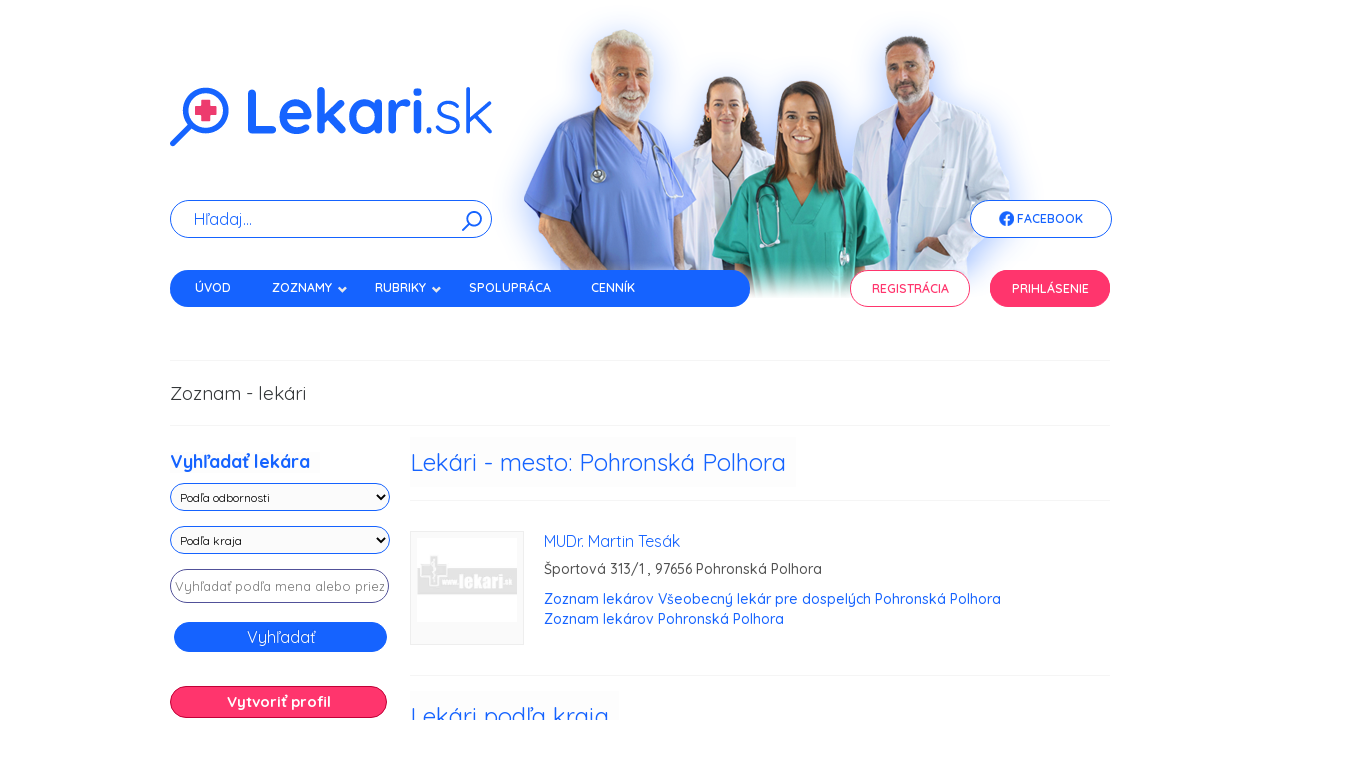

--- FILE ---
content_type: text/html; charset=utf-8
request_url: https://www.lekari.sk/pohronska-polhora
body_size: 94950
content:
<!DOCTYPE html>
<html lang="sk">
    <head>
        <meta http-equiv="Content-Type" content="text/html; charset=utf-8" />
        <meta name="viewport" content="width=device-width, initial-scale=1, maximum-scale=1" />
        <title>Lekari.sk - Zoznam lekárov</title>
        <meta name="description" content="Zoznam - Portál Lekari.sk vám prináša kompletný prehľad lekárov zoradený podľa krajov." />        
        <meta name="author" content="Lekari.sk">
          
				<meta property="og:locale" content="sk_SK"/>
		<meta property="og:title" content="Lekari.sk - Lekari.sk - Zoznam lekárov"/>
		<meta property="og:type" content="article"/>
		<meta property="og:url" content="https://www.lekari.sk/pohronska-polhora"/>
		<meta property="og:description" content="Zoznam - Portál Lekari.sk vám prináša kompletný prehľad lekárov zoradený podľa krajov."/>
		<meta property="og:site_name" content="Lekari.sk"/>
        <link rel="icon" href="/favicon.svg" data-url="/pohronska-polhora">
		<!--link rel="icon" type="image/x-icon" href="/favicon.ico">
		<link rel="icon" type="image/png" href="/favicon.png" /-->
				
		
        <link rel="stylesheet" href="/minify/css?files=jquery.fancybox.min.css" />

        <link rel="stylesheet" href="/nws/reset.css" />
        <link rel="stylesheet" href="/nws/text.css" />
        <link rel="stylesheet" href="/nws/960_12_col.css" />
        <link rel="stylesheet" href="/nws/nivo-slider.css" />
        <link rel="stylesheet" href="/nws/contactable.css" />
        <link rel="stylesheet" href="/nws/popup.css" />
        <link rel="stylesheet" href="/nws/jqueryslidemenu.css" />
        <link rel="stylesheet" href="/nws/skin.css?v=1" />


        <link rel="preconnect" href="https://fonts.googleapis.com">
        <link rel="preconnect" href="https://fonts.gstatic.com" crossorigin>
        <link href="https://fonts.googleapis.com/css2?family=Quicksand:wght@300..700&display=swap" rel="stylesheet">



        <link rel="stylesheet" href="https://fonts.googleapis.com/css?family=Open+Sans" />
		<link rel="stylesheet" href="https://cdn.jsdelivr.net/gh/orestbida/cookieconsent@v3.0.0-rc.17/dist/cookieconsent.css">
        <link href='https://fonts.googleapis.com/css?family=Open+Sans:400,700&amp;subset=latin,latin-ext' rel='stylesheet' type='text/css' />        
                
        <!--[if IE]>
            <link rel="stylesheet" type="text/css" media="all" href="/css/ie.min.css" />        
        <![endif]-->  
		
         				
		<style type="text/css"><!--
		a.registracia {
    display: block;
    width: 195px;
    font-weight: bold;
    text-decoration: none;
    text-align: center;
    padding: 10px;
    background-color: #fff4f4;
    color: #bf5151;
    border: 2px solid #bf5151;
}
		@media only screen and (max-width: 600px) {
	.reklama {
		right: 10px;
	}	
	.content_inner h2 span { 
		font-size: 12px;
		padding: 2px
	}
	
} 

--></style>
	<script data-ad-client="ca-pub-9872037614476993" async src="https://pagead2.googlesyndication.com/pagead/js/adsbygoogle.js"></script>
    <link rel="stylesheet" href="/nws/nws.css" />
    </head>
    <body>
		<div class="sidebar left">
		                					                										                    <p><a href="https://www.dennarcisov.sk" rel="external" id="l2002"><img src="/pict/banner/lekari-2002.jpg" alt="lekari reklama" width="185" height="235" class="centerleft" /></a></p>
																				                										                    <p><a href="https://www.desinfekce.sk/dezinfekcia" rel="external" id="l2041"><img src="/pict/banner/lekari-2041.jpg" alt="lekari reklama" width="185" height="235" class="centerleft" /></a></p>
																				                					                              
        		</div>
		<div class="sidebar right">
		                										                    <p><a href="https://primlynoch-nivy.sk/zdravotnicke-zariadenie" rel="external"  id="r2046"><img src="/pict/banner/lekari-2046.jpg" alt="lekari reklama" width="185" height="235" class="centerleft" /></a></p>
															                					                					                										                    <p><a href="https://www.zdravotnatechnika.sk/lekarske-pristroje/" rel="external"  id="r2042"><img src="/pict/banner/lekari-2042.jpg" alt="lekari reklama" width="185" height="235" class="centerleft" /></a></p>
															                              
        		</div>
        <div id="wrapper" class="boxed">
            <!--div class="top_navigation_container"-->
                <!--div class="top_navigation">
                    <p><strong>lekari.sk</strong> je mediálne zdravotníctvo a informácie si tu nájde lekár, lekáreň, psychológ, farmaceut, očná optika, medik, zdravotná sestra, nemocnica ... ale i pacient.</p>
                </div-->
                <!--div class="top_navigation_social">
                    <ul>
                        <li class="social_facebook">
                            <a href="https://www.facebook.com/www.lekari.sk">Facebook</a>
                        </li>                                               
                    </ul>                       
                </div-->
            <!--/div-->
                            <div id="header">                        
                
                            <div class="container_12 clearfix">                    
                    <div class="grid_12">
                                                    
                            <div class="logo"><a href="/"><img src="/images/new/logo-lekarisk.svg" width="322" height="62" alt="Lekári" /></a></div>
                            <div><img class="nws-responsive-image nws-header-image" src="/images/new/header.png"  /></div>
                            
                                                    <div id="nws-topnav-fb" class="jqueryslidemenu  nws-visible">
                            <ul class="nws-facebook">
                                <li><a href="https://www.facebook.com/www.lekari.sk" class="nws-li-fb"><img src="/images/new/fb.png" class="nws-fb"> Facebook</a></li>
                            </ul>
                        </div>
                        <div class="search_wrapper">
                                                            <form id="searchform" class="nws-search-form" action="/vyhladavanie" method="post">
                                    <div id="search-text">
                                        <input id="q" type="text" name="q" class="nws-search-input" placeholder="Hľadaj..."/>
                                        <input type="hidden" name="token" value="794" />
                                    </div>
                                    <button id="searchsubmit" type="submit" class="nws-button-submit" /><img src="/images/new/search-icon.svg" width="20px"></button>
                                    <br class="clear" />
                                </form>
                                                    </div>
                    </div>              
                    
                </div>
                <div class="container_12 clearfix">
                    <div class="grid_7">
                        <div id="topnav" class="jqueryslidemenu">
                            <ul>    
                                                                <li><a href="/" title="Lekári">Úvod</a></li>
                                <li><a class="navEffect" href="#">Zoznamy</a>
                                    <ul class="nws-menu">
                                        <li class="nws-submenu"><a href="/lekari">Lekári</a></li>
                                        <li class="nws-submenu"><a href="/lekarne">Lekárne</a></li>
                                        <li class="nws-submenu"><a href="/nemocnice">Nemocnice, polikliniky</a></li>
                                        <li class="nws-submenu"><a href="/kupele">Kúpele</a></li>
                                        <li class="nws-submenu"><a href="/zdravotnicke-firmy">Zdravotnícke firmy</a></li>
                                        <li class="nws-submenu"><a href="/kliniky">Kliniky, lekárske centrá</a></li>
                                        <li class="nws-submenu"><a href="/optiky">Očné optiky</a></li>
                                        <li class="nws-submenu"><a href="/zubne-techniky">Zubné techniky</a></li>
                                        <li class="nws-submenu"><a href="/osetrovatelia">Ošetrovatelia</a></li>
                                        <li class="nws-submenu"><a href="/zoznam-ine">Iné</a></li>
                                    </ul>
                                </li>
                                <li><a href="#">Rubriky</a>
                                    <ul class="nws-menu">
                                        <li class="nws-submenu"><a href="/praca-v-zdravotnictve">Voľné pracovné miesta v zdravotníctve</a></li>
                                        <li class="nws-submenu"><a href="/denne-spravy">Denné správy</a></li>
                                        <li class="nws-submenu"><a href="/zaujimavosti">Zaujímavosti</a></li>
                                        <li class="nws-submenu"><a href="/lekarske-clanky">Lekárske články</a></li>
                                        <li class="nws-submenu"><a href="/odborne-casopisy">Odborné časopisy</a></li>
                                        <li class="nws-submenu"><a href="/lekarska-odbornost">Lekárska odbornosť</a></li>
                                        <li class="nws-submenu"><a href="/skoly">Školy - Univerzity</a></li>
                                        <li class="nws-submenu"><a href="/zdravotne-poistovne">Zdravotné poisťovne</a></li>
                                        <li class="nws-submenu"><a href="/urady">Úrady a inštitúcie</a></li>
                                    </ul>
                                </li>					                                
                                <li><a  href="/par_slov">Spolupráca</a></li>
                                <!--li><a  href="/videa">Videá</a></li-->

                                <li><a  href="/cennik" style="/*color:#EBEBA8*/">Cenník</a></li>
                                <li><a  href="/kontakt">Kontakt</a></li>
                                                                
                            </ul>

                        </div>

                    </div>
                    <div class="grid_1">
                        &nbsp;
                    </div>
                    <div class="grid_2">
                        <div id="nws-topnav-reg" class="jqueryslidemenu nws-visible">
                            <ul class="nws-margin-left-0">
                                <li><a  href="/registracia" class="nws-li-reg">Registrácia</a></li>
                            </ul>
                        </div>
                    </div>
                    <div class="grid_2">
                        <div id="nws-topnav" class="jqueryslidemenu nws-visible">
                            <ul class="nws-margin-left-0">
                                                                    <li class="prihlasenie"><a  href="/prihlasenie" class="nws-li-log">Prihlásenie</a></li>
                                    
                                                            </ul>
                        </div>
                    </div>
                </div>
            </div>
            <div class="container_12 clearfix">
				<div class="search_wrapper onlymobile">					
					<form id="searchform" action="/vyhladavanie" method="post">
						<div id="search-text">
							<input id="q" type="text" name="q" />
						</div>
						<input id="searchsubmit" type="submit" value="" />
						<br class="clear" />
					</form>					
				</div>
                    
                    
                                
                                
                        
				
                <div id="content_wrapper" style="margin-bottom:-30px !important">
    <div class="grid_12 page_title">
        <h1>Zoznam - lekári</h1>        
    </div>        
    <div id="content" class="grid_9">        
                        <div class="content_inner divider">
                    <h2 class="margin25bottom"><span>Lekári - mesto: Pohronská Polhora</span></h2>                                
                </div>
                                    <div class="content_inner divider">                
                        <div class="post_img_archive"> 
                                                                <a href="/pohronska-polhora/vseobecny-lekar-pre-dospelych/mudr-martin-tesak"><img src="/pict/lekari/no.jpg" style="max-width: 100px;height:auto;" alt="Martin Tesák"></a>                                
                                
                                                  
                        </div>                    
                        <div class="title">
                            <h3><a href="/pohronska-polhora/vseobecny-lekar-pre-dospelych/mudr-martin-tesak">MUDr. Martin Tesák </a></h3>
                            <p>Športová 313/1 , 97656 Pohronská Polhora </p>   
                            <p><a href="pohronska-polhora/vseobecny-lekar-pre-dospelych" target="_top" title="Všeobecný lekár pre dospelých Pohronská Polhora">Zoznam lekárov Všeobecný lekár pre dospelých Pohronská Polhora</a>
                            <br /><a href="/pohronska-polhora" target="_top" title="Zoznam lekárov Pohronská Polhora">Zoznam lekárov Pohronská Polhora</a></p>
                        </div>
                    </div>
                                
        <div class="content_inner divider last_article">
            <h2><span>Lekári podľa kraja</span></h2>
            <div class="svg-container">                
                <svg version="1.1" 
                     xmlns="http://www.w3.org/2000/svg" 
                     xmlns:xlink="http://www.w3.org/1999/xlink" 
                     xmlns:a="http://ns.adobe.com/AdobeSVGViewerExtensions/3.0/" 
                     x="0px" 
                     y="0px" 
                     width="100%" 
                     height="450px" viewBox="0 0 953 464" enable-background="new 0 0 953 464" xml:space="preserve">

                    <path
                        style="fill:#e6e6e6;fill-rule:evenodd;stroke:none;stroke-width:3;stroke-linecap:butt;stroke-linejoin:miter;stroke-miterlimit:4;stroke-opacity:1;filter:url(#filter25864)"
                        d="M 460.37791,19.248801 C 459.80678,19.239681 459.49549,19.794891 458.62791,21.530051 C 457.93189,22.922061 452.4233,22.870261 451.15916,23.186301 C 450.63854,23.316441 449.65763,27.249561 448.65916,27.748801 C 446.52137,28.817671 446.67702,31.177341 446.19041,33.123801 C 445.37878,36.370261 446.56717,36.763981 442.87791,37.686301 C 439.79644,38.456651 438.29637,36.030051 435.40916,36.030051 C 432.00616,36.030041 428.42456,35.374691 427.53416,38.936301 C 427.10432,40.655741 425.24231,43.394721 424.22166,43.905051 C 422.66246,44.684651 422.97166,48.990691 422.97166,50.530051 C 422.97168,53.809421 422.07272,54.370871 419.25291,55.498801 C 417.83351,56.066561 418.00291,60.160841 418.00291,61.717551 C 418.00293,65.433541 416.13167,65.030051 413.03416,65.030051 C 410.70127,65.030041 407.82574,64.217551 405.15916,64.217551 C 401.36799,64.217541 400.98507,63.380501 398.53416,62.155051 C 395.4893,60.632601 394.14664,62.925901 393.12791,64.623801 C 392.23244,66.116261 386.25686,65.467551 384.84666,65.467551 C 382.30636,65.467541 380.55532,63.072371 379.87791,61.717551 C 378.91828,59.798251 382.54551,58.237451 383.19041,57.592551 C 384.70373,56.079241 381.18599,52.681881 380.69041,52.186301 C 379.56413,51.060011 380.37747,47.656791 380.69041,46.405051 C 380.80545,45.944911 380.98904,45.304281 381.12791,44.748801 C 381.49592,43.276751 380.63768,39.100361 380.28416,37.686301 C 379.67336,35.243051 375.60076,35.265451 373.65916,34.780051 C 371.37832,34.209831 367.52527,34.649461 365.37791,35.186301 C 363.24245,35.720161 360.58679,33.704391 357.90916,34.373801 C 354.88048,35.130961 351.96252,36.570441 350.44041,38.092551 C 348.60122,39.931721 344.86719,39.410181 342.97166,38.936301 C 340.51232,38.321451 337.67308,37.686301 334.28416,37.686301 C 331.73984,37.686291 328.12544,37.686301 325.15916,37.686301 C 324.15682,37.686291 322.24651,33.530051 318.94041,33.530051 C 314.78346,33.530041 311.17379,36.071971 311.90916,39.748801 C 312.41407,42.273311 314.06731,41.620001 312.72166,44.311301 C 311.84198,46.070671 308.3413,46.660411 306.94041,48.061301 C 304.99068,50.011031 303.3172,51.653261 301.53416,53.436301 C 299.70943,55.261031 300.08489,57.546691 297.81541,59.248801 C 296.05446,60.569521 293.59216,59.208611 292.00291,58.811301 C 290.71617,58.489601 291.59666,63.249121 291.59666,64.623801 C 291.59668,66.494991 289.63298,68.637871 288.28416,70.436301 C 286.64411,72.623051 286.25566,73.294301 283.72166,74.561301 C 283.03326,74.905491 282.50687,75.054331 281.90916,75.280051 C 280.45224,75.830241 279.06959,76.277951 277.50291,77.061301 C 275.77577,77.924861 272.54748,77.467551 270.47166,77.467551 C 267.16164,77.467541 264.02647,78.326881 260.94041,79.561301 C 257.46225,80.952561 254.98935,80.512361 252.22166,83.280051 C 250.267,85.234721 250.70613,86.740931 248.50291,87.842551 C 246.86177,89.483671 246.47122,93.000561 246.00291,94.873801 C 245.44835,97.092021 246.56103,99.266311 246.00291,101.4988 C 245.41109,103.86607 243.20493,105.25319 242.69041,107.3113 C 242.04727,109.88386 243.01999,111.13797 241.44041,112.71755 C 239.44222,114.71573 239.46006,114.58448 238.12791,117.2488 C 237.01204,119.48054 238.77896,121.0509 239.37791,122.2488 C 240.40484,124.30264 238.10295,126.9424 237.72166,128.46755 C 237.44769,129.56346 235.35413,132.35886 234.81541,133.4363 C 233.83403,135.39909 233.93452,136.37969 232.31541,137.9988 C 230.16847,140.14574 226.59683,141.72992 224.03416,143.78005 C 221.45892,145.84025 216.5212,145.63294 213.69041,144.21755 C 211.40899,143.07681 209.69884,142.30138 207.03416,142.96755 C 204.08288,143.70536 204.50891,145.54931 203.31541,147.9363 C 202.06729,150.43254 201.61229,152.99879 200.40916,155.40505 C 199.51647,157.19043 199.03247,159.40843 198.34666,160.78005 C 197.28965,162.89407 197.12822,163.65474 195.84666,164.9363 C 194.91072,165.87224 189.94116,164.4988 188.81541,164.4988 C 186.88129,164.49879 184.93704,164.4988 183.00291,164.4988 C 181.72327,164.49879 177.77978,170.65724 175.97166,171.5613 C 173.68677,172.70374 171.28165,173.87883 170.15916,176.1238 C 169.0104,178.42131 166.7547,179.36094 164.34666,179.84255 C 161.78135,180.35559 159.40539,179.4363 156.90916,179.4363 C 153.65959,179.43628 152.45055,179.73867 150.69041,181.4988 C 148.83941,183.3498 149.95371,184.57027 147.78416,185.65505 C 145.95289,186.57067 143.2014,186.0613 141.15916,186.0613 C 138.36377,186.06129 138.05402,188.76866 135.75291,186.46755 C 134.69822,185.41286 133.69926,181.95399 132.84666,180.2488 C 131.79256,178.1406 127.98006,179.03005 125.40916,179.03005 C 124.04113,179.03004 121.38788,182.66569 119.59666,183.5613 C 119.28946,183.71488 119.05699,183.75381 118.78416,183.8738 C 117.27784,184.53625 116.07183,184.8113 113.37791,184.8113 C 111.96196,184.81128 109.87121,180.4921 108.81541,179.4363 C 107.05395,177.67483 106.38054,176.75011 104.25291,175.6863 C 101.97827,174.54897 100.74313,173.30642 98.877914,172.3738 C 96.721594,171.29563 94.884024,169.97061 93.065414,169.0613 C 91.226414,168.1418 88.927474,167.84255 86.440414,167.84255 C 84.262824,167.84253 81.206244,171.38923 80.221664,172.3738 C 78.447174,174.14826 77.286194,174.8738 74.846664,174.8738 C 71.757978,174.87378 71.347438,175.77902 69.846668,177.78005 C 68.611118,179.42741 68.160348,182.4941 67.784168,183.9988 C 65.960008,186.43101 66.331598,186.80321 62.815418,188.5613 C 60.543768,189.69712 58.864228,190.38163 57.440418,192.28005 C 56.032438,194.15733 53.605918,195.67705 52.034168,197.2488 C 50.879788,198.40317 50.310618,201.70549 49.971668,203.0613 C 49.432338,205.21862 49.127918,206.8456 49.127918,209.28005 C 49.127918,209.68731 44.771828,211.97989 44.565418,212.1863 C 43.024998,213.72671 42.502918,215.27833 42.502918,217.96755 C 42.502918,220.33631 41.695858,222.08166 40.846668,223.78005 C 39.971938,225.52949 39.299938,226.47915 37.940418,227.4988 C 36.807638,228.34836 36.187408,229.82056 35.471668,231.4363 C 34.932908,232.74125 36.127918,235.31665 36.127918,237.4363 C 36.127918,239.31979 36.471668,240.86135 36.471668,242.8113 C 36.471668,245.13998 36.093338,246.70632 35.315418,248.34255 C 35.134078,248.72395 35.055798,249.09816 34.815418,249.4988 C 33.725458,251.31539 32.201948,252.77921 30.784167,253.84255 C 29.441137,254.8498 28.784167,255.81329 28.784167,257.84255 C 28.784165,260.34898 26.863607,261.30282 25.096667,262.1863 C 23.423145,263.02305 22.235347,264.39137 20.752917,265.8738 C 19.020635,267.60608 20.262917,268.94504 20.752917,270.90505 C 21.253965,272.90925 21.323557,275.02191 20.096667,276.2488 C 19.158005,277.18745 18.284807,279.21627 17.752917,280.28005 C 16.922755,281.94036 15.721668,282.12892 15.721668,284.28005 C 15.721666,286.61983 16.722247,287.59313 17.752917,288.6238 C 19.383565,290.25443 20.017517,290.18426 21.409167,292.96755 C 21.684945,293.51911 26.467157,295.76105 26.784167,295.9988 C 28.351475,297.17428 25.094987,299.65673 24.752917,299.9988 C 23.216975,301.53475 24.564347,303.86195 25.440417,305.03005 C 26.495435,306.43672 29.408957,307.34245 30.784167,308.03005 C 32.448088,308.86201 32.597268,310.49638 32.127918,312.3738 C 31.593778,314.51036 30.784167,315.92798 30.784167,318.0613 C 30.784167,319.84587 31.751628,321.65247 32.471668,323.09255 C 33.314398,324.778 33.127918,327.16583 33.127918,329.1238 C 33.127918,331.05842 33.040168,333.08529 33.471668,334.8113 C 33.934518,336.66269 34.800748,337.04174 36.127918,338.8113 C 37.515658,340.66162 39.640738,341.56771 41.502918,342.4988 C 43.442508,343.4686 45.046528,344.61908 47.190418,345.15505 C 49.345978,345.69392 47.857278,349.75252 49.190418,351.53005 C 50.498288,353.27387 51.190418,354.72507 51.190418,356.21755 C 51.190418,357.27978 48.543298,358.86467 48.190418,359.21755 C 47.097278,360.31067 48.003258,363.49949 48.534168,364.5613 C 49.413028,366.31902 48.059528,368.34843 47.502918,368.90505 C 47.172208,369.23575 46.950348,371.17783 46.846668,371.59255 C 45.506178,372.93304 50.838568,372.44035 52.534168,371.59255 C 54.321028,370.69911 55.550478,372.93767 56.221668,374.28005 C 57.470378,376.77745 57.354208,377.28005 60.565418,377.28005 C 63.326788,377.28004 65.633738,376.2786 68.252918,375.6238 C 70.012268,375.18397 70.489708,373.4741 72.346668,375.1238 C 72.438008,375.20495 72.498178,375.18156 72.596668,375.28005 C 74.200814,376.88421 73.363968,379.47091 74.284164,381.3113 C 75.115654,382.9743 79.105154,382.24311 80.627914,382.6238 C 82.392154,383.06487 84.507744,383.25001 86.002914,383.6238 C 86.944404,383.85917 88.005294,386.78322 88.659164,387.65505 C 89.779524,389.14886 89.921384,390.82216 92.002914,391.34255 C 93.227104,391.64859 95.384404,394.03654 96.346664,394.9988 C 97.766614,396.41875 96.949174,398.38038 98.690414,399.6863 C 100.12005,400.75853 100.38022,403.06592 101.03416,404.3738 C 101.70949,405.72447 101.93966,408.3083 102.37791,410.0613 C 102.88769,412.10044 104.32265,413.63827 105.37791,415.7488 C 106.4537,417.90038 109.20343,416.72901 111.75291,417.7488 C 114.76016,418.9517 115.81146,419.20964 117.09666,421.78005 C 117.91089,423.40851 118.09666,424.66852 118.09666,426.78005 C 118.09665,428.66612 119.29235,429.9368 120.44041,431.46755 C 121.98353,433.52504 124.51739,431.28844 125.47166,430.8113 C 125.77482,430.65972 126.74462,430.8113 127.12791,430.8113 C 129.23308,429.75871 131.24874,433.58838 132.15916,434.4988 C 133.39379,435.73342 134.0798,437.30883 134.84666,438.84255 C 135.62754,440.40434 138.47311,442.0702 139.50291,442.84255 C 140.59178,443.6592 140.7042,445.70009 141.53416,446.53005 C 142.37986,447.37575 143.25237,447.77482 144.15916,448.0613 C 144.71834,448.23795 145.29027,448.38314 145.87791,448.53005 C 148.39309,449.15885 150.88249,449.21755 153.56541,449.21755 C 154.48625,449.21754 159.03474,452.48664 160.25291,453.21755 C 161.7402,454.10992 164.85616,453.4344 165.94041,453.21755 C 167.15102,452.97543 168.56919,451.93253 169.62791,450.8738 C 170.94026,449.56144 172.51486,453.45491 174.31541,453.90505 C 176.44793,454.43817 177.53092,453.90505 179.65916,453.90505 C 181.98534,453.90504 182.52206,453.86675 183.34666,452.21755 C 184.57074,449.76938 187.38714,452.04236 188.03416,452.90505 C 189.48951,454.84549 192.40133,454.53788 193.72166,453.21755 C 195.21058,451.72865 198.03751,451.5613 200.06541,451.5613 C 202.72936,451.56129 205.65063,452.48459 207.75291,452.90505 C 210.23939,453.40234 211.36862,454.86915 213.44041,455.90505 C 215.21532,456.79248 218.25351,456.09271 220.12791,456.5613 C 221.95725,457.01863 223.45854,457.2488 225.50291,457.2488 C 227.52657,457.24878 230.0971,459.37402 231.84666,460.2488 C 233.80199,461.22646 236.21483,461.10476 237.87791,461.9363 C 239.65342,462.82403 242.81052,461.12478 243.90916,460.90505 C 245.83662,460.51955 248.27464,460.90505 250.25291,460.90505 C 252.55444,460.90503 254.87993,460.72924 256.94041,459.90505 C 258.79497,459.16322 259.92822,458.41591 261.97166,457.90505 C 264.08795,457.37598 264.93877,456.90505 267.65916,456.90505 C 269.53698,456.90503 271.07417,459.59255 274.00291,459.59255 C 276.242,459.59254 276.95606,458.77223 278.69041,457.90505 C 280.14019,457.18017 281.49101,457.17551 283.03416,457.5613 C 283.48023,457.67281 283.93185,457.79354 284.37791,457.90505 C 286.80019,458.51062 289.20778,458.90505 291.72166,458.90505 C 293.96576,458.90505 296.23043,459.18191 298.09666,458.2488 C 299.81432,457.38995 301.60214,457.02087 303.44041,456.5613 C 305.12513,456.14012 306.12355,454.56566 307.12791,453.5613 C 309.26942,451.41977 311.12791,452.41746 311.12791,448.8738 C 311.12792,447.18387 314.24289,446.49349 315.47166,446.1863 C 317.2064,445.75261 319.68431,446.1863 321.50291,446.1863 C 323.43683,446.1863 325.46278,446.09815 327.19041,446.53005 C 329.08256,447.00307 330.46724,446.71976 331.53416,446.1863 C 333.11123,445.39778 328.43717,444.43307 327.19041,443.1863 C 326.14898,442.14487 327.56254,439.21468 326.19041,437.84255 C 324.89924,436.55138 322.90126,435.51048 321.50291,434.8113 C 320.24875,434.1842 319.32526,432.11224 318.84666,431.15505 C 318.06637,429.5944 318.86856,427.94247 319.15916,426.78005 C 319.68484,424.67734 319.42997,424.19674 320.84666,422.78005 C 322.15051,421.47619 322.09786,419.0565 322.50291,417.4363 C 322.99652,415.46183 320.94309,413.84522 319.84666,412.7488 C 318.64489,411.54701 318.15916,410.84861 318.15916,409.0613 C 318.15917,407.27629 320.89502,407.71755 322.50291,407.71755 C 325.14665,407.71753 326.61489,407.33344 328.53416,406.3738 C 329.14536,406.06818 329.74479,401.92129 330.19041,401.03005 C 330.77807,399.85475 330.53416,396.62231 330.53416,395.34255 C 330.53418,392.95815 333.86782,392.68207 335.56541,392.34255 C 337.99042,391.85753 340.16121,391.65505 342.90916,391.65505 C 343.0161,391.65505 341.56702,389.17108 346.25291,390.34255 C 348.02261,390.78496 349.67887,390.9988 351.94041,390.9988 C 353.94769,390.99877 355.9644,390.9988 357.97166,390.9988 C 358.86898,390.99877 359.91321,388.52802 360.97166,387.9988 C 361.12398,387.92264 361.82069,388.58023 362.28416,388.90505 C 363.80552,389.97129 366.12194,392.11783 366.34666,392.34255 C 367.91276,393.90863 370.64275,392.04645 371.34666,391.34255 C 372.30818,390.38102 373.216,390.28927 374.37791,389.9988 C 375.46008,388.91664 378.96632,391.44925 379.37791,391.65505 C 380.87227,392.40222 383.78732,391.31832 385.06541,390.9988 C 386.9707,390.52245 388.95576,391.14313 390.09666,391.9988 C 391.73545,393.22789 392.99897,393.7937 394.78416,394.6863 C 396.62512,395.60676 397.92571,395.8931 400.12791,395.34255 C 400.62879,395.21734 402.76703,391.78509 403.81541,390.9988 C 405.43909,389.78101 407.10736,389.68094 409.15916,388.65505 C 410.58182,387.9437 413.27204,388.62865 414.84666,387.9988 C 416.18048,387.46527 419.08215,387.9988 420.53416,387.9988 C 422.21662,387.99879 424.96468,388.65505 427.22166,388.65505 C 429.12119,388.65503 431.3566,387.37807 433.25291,386.9988 C 435.05698,386.63798 437.06502,389.28606 438.25291,389.9988 C 440.3288,391.24432 441.70737,386.58718 441.94041,385.65505 C 442.36586,383.95313 442.82074,382.47747 443.28416,380.6238 C 443.86079,378.31717 442.65962,377.49788 443.94041,374.9363 C 444.92345,372.97015 445.28416,371.8088 445.28416,369.59255 C 445.28413,367.09795 446.26864,365.75656 447.97166,364.90505 C 449.64971,364.06601 451.32379,361.89667 452.31541,360.90505 C 454.19002,359.0304 460.25739,358.60593 463.03416,357.21755 C 464.89741,356.2859 466.48891,355.3197 468.37791,354.1863 C 470.21149,353.08615 471.04586,353.17653 473.06541,354.1863 C 474.55542,354.93132 474.76941,358.3938 475.06541,359.8738 C 475.4423,361.75836 476.00274,363.48815 477.06541,364.90505 C 477.81787,365.90837 482.03986,365.34113 482.40916,365.2488 C 485.2865,364.52944 483.10493,361.24305 485.75291,361.90505 C 487.81365,362.42023 489.41991,364.88455 490.44041,365.90505 C 492.09792,367.56258 494.2292,367.24771 494.81541,369.59255 C 495.23096,371.25487 492.63817,371.89527 492.12791,373.9363 C 491.373,376.9559 491.77258,377.02715 492.78416,377.28005 C 493.03998,377.34399 496.44127,374.28005 498.15916,374.28005 C 500.44353,374.28003 500.81541,374.80785 500.81541,371.9363 C 500.81538,369.62499 506.939,374.25734 507.19041,374.59255 C 508.28217,376.04822 509.94063,377.03027 511.19041,378.28005 C 511.92335,379.01298 509.97296,382.74621 509.53416,383.6238 C 507.85613,386.97982 511.19166,384.63881 512.53416,383.96755 C 514.24689,383.11115 514.61294,381.23251 515.87791,379.96755 C 517.23459,378.61083 520.78355,377.98017 522.56541,377.6238 C 524.1478,377.30732 526.04891,375.40136 527.90916,374.9363 C 529.85454,374.44995 531.28288,374.00693 532.94041,373.59255 C 534.5122,373.19957 533.28827,380.61354 535.28416,375.6238 C 536.01369,373.80002 538.61976,372.2882 539.97166,370.9363 C 541.517,369.39089 542.85441,368.8583 543.65916,367.2488 C 544.0432,366.48065 547.15181,365.75615 548.00291,364.90505 C 548.49932,364.40861 548.12735,360.31358 548.31541,359.5613 C 548.95521,357.00202 549.47614,355.8738 552.00291,355.8738 C 552.98101,355.87379 555.8792,358.81194 556.69041,359.21755 C 558.58076,360.16273 560.82065,357.98832 561.37791,356.8738 C 562.28056,355.06841 563.40701,353.48854 564.06541,351.84255 C 564.7785,350.05974 568.78187,351.91115 570.06541,352.8738 C 571.42929,353.89671 572.02442,355.55873 572.75291,356.53005 C 573.58728,357.64253 576.44723,354.85476 577.09666,354.53005 C 577.94764,354.10454 579.18453,352.32954 579.78416,351.53005 C 581.90576,350.46925 581.44974,347.17696 582.78416,345.84255 C 584.36605,344.26061 586.5954,344.34381 588.12791,342.8113 C 588.7173,342.22185 589.30476,338.4792 589.47166,337.8113 C 589.81946,336.42046 592.50046,334.43876 593.15916,333.78005 C 594.40606,332.5332 594.50291,332.44293 594.50291,330.1238 C 594.5029,327.73732 595.06171,326.29837 595.50291,324.09255 C 595.9617,321.79827 595.79336,320.85556 596.84666,318.7488 C 597.83846,316.76518 598.68201,315.97175 600.50291,315.0613 C 602.2868,314.16936 604.36846,311.90435 605.53416,311.03005 C 605.99476,310.68461 606.69951,309.69733 607.31541,308.8738 C 607.8476,308.16217 608.27551,307.63246 608.87791,307.03005 C 610.655,305.2529 611.69621,304.76837 612.56541,303.03005 C 613.3391,301.48262 612.90916,299.05877 612.90916,297.34255 C 612.90926,294.94541 612.28286,293.96755 614.90916,293.96755 C 616.94266,293.96755 617.97816,293.58608 618.90916,292.65505 C 620.62576,290.9385 619.41766,290.6238 623.59666,290.6238 C 625.73816,290.62378 628.52726,291.3113 631.28416,291.3113 C 633.67166,291.31129 634.31806,290.79437 635.97166,289.96755 C 637.71966,289.09355 637.89961,288.04446 640.00291,287.6238 C 642.6175,287.10087 646.19346,287.81836 648.34666,287.28005 C 650.46666,286.75007 652.71676,286.78129 654.72166,286.28005 C 654.96366,286.21956 655.15491,286.07907 655.37791,285.96755 C 657.7018,284.80559 660.46001,285.08277 662.75291,283.9363 C 664.7241,282.95068 665.90856,283.49829 667.40916,284.6238 C 668.88706,285.73224 669.33721,288.49657 670.44041,289.96755 C 671.8152,291.80064 674.02661,291.49288 676.12791,290.96755 C 679.6867,290.07784 678.71806,288.83985 682.47166,291.65505 C 682.91776,291.9896 683.36931,292.32051 683.81541,292.65505 C 685.2067,293.69854 686.73006,295.28237 687.15916,296.9988 C 687.35056,302.53182 690.11901,299.27914 695.19041,297.9988 C 697.2917,297.47345 698.34746,299.09239 700.53416,298.65505 C 702.74806,298.21226 704.32486,298.81058 705.90916,299.9988 C 707.30296,301.04413 706.90916,302.50974 706.90916,304.34255 C 706.90926,305.84298 707.38761,306.09741 708.56541,306.6863 C 709.0114,307.02083 709.46316,307.35175 709.90916,307.6863 C 711.19706,308.65222 713.91676,307.02626 714.59666,306.6863 C 716.39736,305.78597 716.59666,304.26305 716.59666,302.34255 C 716.59676,301.37585 720.83811,301.34255 721.62791,301.34255 C 723.8882,301.34255 725.84101,301.10458 727.31541,299.9988 C 728.9199,298.79542 730.26656,298.03888 731.65916,297.34255 C 732.59246,296.87591 735.51841,300.32297 736.00291,300.6863 C 737.3466,301.69409 739.57016,301.95431 741.03416,302.6863 C 743.47616,303.90729 745.37791,301.99349 745.37791,299.65505 C 745.3779,297.98233 745.37791,296.32776 745.37791,294.65505 C 745.3779,291.63539 747.30256,292.3113 749.72166,292.3113 C 752.01296,292.31129 754.36971,292.65505 756.75291,292.65505 C 758.4558,292.65504 760.56531,292.6082 761.75291,292.3113 C 763.0451,291.98823 762.32316,288.52964 762.09666,287.6238 C 761.63806,285.78942 766.15421,287.40912 766.44041,287.6238 C 768.0289,288.81515 769.59911,290.59753 770.12791,291.65505 C 771.0971,293.5934 772.89906,293.65505 775.15916,293.65505 C 776.54976,293.65504 776.96816,296.89069 777.15916,297.65505 C 777.70496,299.838 777.63261,301.6019 778.50291,303.34255 C 779.7558,305.84831 781.69281,306.98378 784.50291,307.6863 C 786.9371,308.29485 786.76931,306.21344 788.87791,305.6863 C 791.1704,305.11315 792.88276,308.36169 793.22166,309.71755 C 793.48106,310.75486 792.53416,312.64428 792.53416,314.0613 C 792.53416,316.4955 793.40121,317.8419 793.87791,319.7488 C 794.1881,320.98957 795.45776,322.56471 796.22166,324.09255 C 797.16206,325.97321 798.21906,327.74358 798.90916,329.1238 C 799.77886,330.86303 799.58156,333.50172 799.90916,335.46755 C 800.22966,337.3904 800.93856,338.9749 802.90916,339.46755 C 804.41786,339.84471 804.63241,342.25777 805.25291,343.4988 C 806.3919,345.77689 806.83806,346.61947 808.59666,347.4988 C 811.48926,348.94506 813.61296,349.1863 816.97166,349.1863 C 818.17266,349.18629 822.82126,351.55787 823.65916,352.1863 C 826.27076,354.14495 826.76271,349.69977 827.00291,348.4988 C 827.5133,345.94696 825.90586,344.4988 829.34666,344.4988 C 831.79506,344.4988 832.03036,346.18244 833.34666,347.4988 C 835.54136,349.6934 837.65716,344.59655 838.03416,343.84255 C 838.38746,343.13604 843.52506,344.01937 844.40916,343.84255 C 845.97146,343.53007 847.79451,341.45197 849.06541,340.4988 C 850.186,339.65833 854.90096,341.09667 856.78416,340.15505 C 858.95656,339.06886 857.04046,336.15295 859.78416,339.8113 C 861.25386,341.7708 864.27506,340.56589 866.47166,339.46755 C 866.66216,339.37232 869.13536,343.13123 869.15916,343.15505 C 869.83846,343.83427 876.56941,340.31028 877.19041,340.15505 C 878.9232,339.72182 878.45131,336.16732 878.19041,335.1238 C 877.7753,333.46364 877.19041,332.48394 877.19041,330.4363 C 877.1904,327.92997 878.31896,325.85971 878.84666,323.7488 C 879.25326,322.1227 879.19041,320.23404 879.19041,318.40505 C 879.1904,315.39416 879.19041,312.38468 879.19041,309.3738 C 879.1904,307.14352 879.19041,304.91658 879.19041,302.6863 C 879.1904,300.70236 880.08336,298.4585 880.53416,296.65505 C 880.97036,294.91018 882.24211,293.23915 882.87791,291.96755 C 883.7007,290.32184 884.44046,289.00922 885.22166,287.96755 C 886.16176,286.71413 889.51481,285.41171 890.56541,284.6238 C 892.4087,283.24135 893.53501,282.65323 894.56541,280.59255 C 895.4004,278.92245 895.66376,277.49422 896.90916,276.2488 C 898.31826,274.83969 899.70966,274.19232 901.59666,273.2488 C 904.36666,271.8638 905.79166,271.21755 909.28416,271.21755 C 910.73736,271.21754 911.49551,269.72489 912.31541,268.90505 C 912.5519,268.66849 912.31541,268.20834 912.31541,267.8738 C 913.1882,267.00098 912.65916,263.11693 912.65916,261.8738 C 912.65916,260.9275 915.00291,258.06139 915.31541,256.4988 C 915.7219,254.46595 913.43626,253.87867 912.65916,252.84255 C 911.41816,251.1878 913.70441,248.96964 914.31541,248.15505 C 915.4985,246.57764 916.25416,245.52887 917.65916,244.1238 C 919.04456,242.73841 919.65916,242.159 919.65916,239.78005 C 919.65916,237.85628 919.69876,235.50063 919.34666,234.09255 C 918.88846,232.25949 919.34666,229.63346 919.34666,227.7488 C 919.34666,226.45387 919.79836,225.39222 920.34666,224.4363 C 920.77586,223.68806 921.25371,222.98734 921.69041,222.40505 C 922.6834,221.0811 925.22436,220.5593 926.34666,219.71755 C 927.33756,218.97444 927.03416,215.94989 927.03416,214.6863 C 927.03416,212.07159 926.92271,209.26173 927.69041,207.34255 C 928.2714,205.88996 930.41976,204.13417 931.37796,203.65505 C 932.22306,203.23245 934.01986,199.68346 934.37796,198.96755 C 935.07106,197.58126 935.99996,196.91701 936.40916,195.28005 C 936.78106,193.79257 941.72116,193.50931 943.09666,193.28005 C 945.12956,192.94123 946.30446,192.41787 946.75296,190.6238 C 947.29536,188.45435 946.87146,188.16153 948.09666,186.9363 C 949.21966,185.81332 949.09666,182.15844 949.09666,180.5613 C 949.09666,178.72879 949.03316,176.84679 949.44046,175.21755 C 949.70506,174.15925 950.11756,172.82171 950.44046,171.53005 C 950.93376,169.55678 945.52096,169.1863 944.44046,169.1863 C 942.96226,169.18628 943.39736,172.21755 940.75296,172.21755 C 940.52156,172.21754 937.85506,168.86448 937.40916,168.53005 C 935.94866,167.43464 935.00956,167.1863 932.72166,167.1863 C 930.80556,167.18628 928.69291,167.53005 926.69041,167.53005 C 926.489,167.53004 924.56541,164.06134 924.00291,163.4988 C 922.6686,162.16451 922.81826,161.0412 922.34666,159.15505 C 921.77216,156.85711 920.67386,156.8113 918.34666,156.8113 C 916.72136,156.81129 913.52281,158.89508 912.31541,159.4988 C 910.6784,160.31727 908.29891,159.00208 907.62791,158.4988 C 906.1497,157.39016 903.94936,157.33138 902.28416,156.4988 C 900.66446,155.68892 899.86916,155.42751 898.59666,154.15505 C 897.27076,152.82916 896.68196,152.23455 897.90916,149.78005 C 899.39396,146.81065 895.57396,147.63515 893.90916,148.46755 C 892.14196,149.35112 890.38906,149.29121 889.22166,148.1238 C 888.46026,147.36241 887.36516,146.95477 886.53416,146.1238 C 885.17116,144.76072 882.39521,143.03872 881.19041,142.4363 C 878.8822,141.28222 875.94586,140.27359 873.84666,139.7488 C 872.04736,139.29895 871.38616,138.01852 870.15916,137.40505 C 867.92146,136.28617 867.47166,135.95903 867.47166,133.0613 C 867.47176,131.23808 867.48976,129.03962 867.15916,127.71755 C 866.74506,126.06102 865.50471,124.88109 865.12791,123.3738 C 864.6865,121.60819 864.93941,119.62185 864.12791,117.9988 C 863.3955,116.53409 861.84261,116.08446 861.12791,114.65505 C 860.3257,113.05061 859.22076,112.83802 858.78416,110.65505 C 858.40026,108.73551 857.88206,107.88205 857.09666,106.3113 C 856.86916,105.85625 856.03466,105.49913 855.78416,105.3113 C 854.71476,103.17253 851.44506,102.96755 849.40916,102.96755 C 846.79786,102.96754 845.18016,102.22865 844.72166,99.936301 C 844.65126,99.584041 840.71146,99.285631 840.03416,97.592551 C 839.24466,95.618701 839.82346,94.248801 837.03416,94.248801 C 834.85686,94.248791 833.87866,95.854771 832.03416,96.592551 C 831.51576,96.799931 830.46191,99.362001 830.00291,100.28005 C 828.7229,102.83995 826.20821,100.10125 826.00291,99.280051 C 825.6244,97.765971 825.65916,96.128191 825.65916,94.248801 C 825.65916,93.457451 821.31856,91.578501 820.65916,91.248801 C 819.23176,90.535091 819.48766,88.319281 817.97166,87.561301 C 816.62586,86.888341 813.72606,87.609251 812.28416,87.248801 C 810.84206,86.888251 809.48481,84.793181 808.25291,83.561301 C 806.6652,81.973581 805.56246,80.870771 803.90916,79.217551 C 802.28636,77.594651 799.75316,80.567501 798.22166,80.873801 C 796.06756,81.304621 794.58301,80.300081 792.87791,79.873801 C 790.5298,79.286761 788.90351,81.447631 788.19041,82.873801 C 786.8203,85.614021 786.10746,85.134611 783.84666,82.873801 C 782.49176,81.518861 781.13416,83.930101 780.15916,84.905051 C 778.81546,86.248781 776.58306,86.217551 774.47166,86.217551 C 772.96096,86.217541 771.19016,84.279801 770.47166,83.561301 C 768.62456,81.714091 768.62571,80.841991 766.12791,80.217551 C 763.6425,79.596181 763.14486,79.970141 762.09666,77.873801 C 761.62296,76.926251 758.13466,77.186301 757.09666,77.186301 C 754.72816,77.186291 753.95271,76.129981 752.06541,75.186301 C 750.0249,74.166041 750.49001,73.530051 747.37791,73.530051 C 746.0829,73.530041 743.84916,75.918821 743.03416,76.530051 C 742.00536,77.301641 741.61826,79.443871 741.34666,80.530051 C 740.84596,82.533011 739.54851,83.035071 739.00291,85.217551 C 738.4335,87.495181 735.93881,86.905051 734.00291,86.905051 C 732.3118,86.905041 731.29766,84.150661 730.65916,82.873801 C 729.85846,81.272331 726.95466,80.856741 725.97166,79.873801 C 724.19526,78.097331 722.07046,80.217551 719.28416,80.217551 C 717.16806,80.217541 716.05906,79.798871 714.59666,80.530051 C 712.39066,81.633051 712.75686,82.881691 713.59666,84.561301 C 714.27456,85.916981 715.79071,87.411571 716.94041,88.561301 C 718.1989,89.819791 718.33811,89.839741 718.94041,92.248801 C 719.5264,94.593081 716.52911,94.248801 714.94041,94.248801 C 712.6055,94.248791 711.28231,95.421591 709.56541,96.280051 C 707.1058,97.509871 704.88401,99.617681 703.56541,100.9363 C 702.4978,101.47007 701.50186,105.84675 701.22166,106.96755 C 700.67346,109.16062 698.33866,108.3113 695.84666,108.3113 C 693.50486,108.31129 691.18846,108.3113 688.84666,108.3113 C 687.82126,108.31129 686.39186,103.21056 686.15916,102.28005 C 685.75626,100.6683 681.81541,104.25785 681.81541,100.6238 C 681.8154,98.310651 682.67681,96.280051 680.12791,96.280051 C 678.1401,96.280041 675.52501,98.863121 673.44041,99.280051 C 671.9416,99.579801 672.09666,95.340861 672.09666,94.248801 C 672.09666,92.037991 670.55121,91.311861 668.75291,90.592551 C 666.8311,89.823831 666.49891,87.397051 665.75291,85.905051 C 664.7392,83.877611 665.97911,83.309101 664.06541,81.873801 C 662.9684,81.051031 661.49141,79.574051 660.06541,79.217551 C 657.8426,78.661821 656.01391,79.399551 654.37791,80.217551 C 652.6411,81.085951 649.60056,81.656971 648.03416,80.873801 C 646.23936,79.976371 645.06476,78.045351 643.34666,77.186301 C 640.63996,75.832921 641.34301,80.721201 640.19041,81.873801 C 640.4502,82.476691 640.71186,83.083401 640.97166,83.686301 C 642.10536,86.317191 639.52826,86.592551 637.65916,86.592551 C 635.18186,86.592541 633.79981,86.111321 631.87791,85.342551 C 629.2702,84.299491 627.48071,82.290131 624.81541,81.623801 C 623.115,81.198711 620.68996,78.537481 619.84666,77.905051 C 617.91006,76.452521 615.22406,78.528861 614.03416,79.123801 C 611.61746,80.332181 609.02491,80.780051 605.75291,80.780051 C 603.7381,80.780041 604.72741,79.048541 602.44041,77.905051 C 600.1702,76.769921 597.26201,79.333431 596.62791,79.967551 C 595.1281,81.467281 597.03416,84.502691 597.03416,86.186301 C 597.03426,88.535091 596.23131,90.741541 595.81541,92.405051 C 595.1198,95.187211 592.91056,94.280731 591.65916,93.655051 C 589.22346,92.437131 589.51972,91.018621 586.69041,90.311301 C 584.2526,89.701841 581.65502,91.221691 580.06541,92.811301 C 577.87231,95.004361 574.78101,93.442611 573.44041,96.123801 C 572.4918,98.020911 569.51713,98.085441 567.62791,99.030051 C 565.68556,100.00121 564.72166,100.62103 564.72166,103.59255 C 564.72164,106.50375 564.14158,107.65897 563.06541,109.8113 C 562.23467,111.47276 560.94957,113.18267 559.34666,115.1863 C 557.99536,116.87539 558.57549,119.89599 558.09666,121.8113 C 557.56463,123.93926 554.9903,123.79922 554.34666,126.3738 C 553.74828,128.76713 554.48287,130.25763 553.94041,131.34255 C 553.10005,133.02323 550.88117,129.15749 549.37791,128.03005 C 546.93646,126.19896 545.46325,125.14384 543.59666,122.65505 C 542.32259,120.95632 541.23117,118.22706 539.84666,116.84255 C 538.96009,115.95601 534.90111,115.59255 533.22166,115.59255 C 530.05823,115.59254 528.81129,115.75566 527.40916,118.09255 C 525.73293,120.88624 527.11916,122.09604 523.69041,123.46755 C 522.90377,123.78219 521.96985,123.93803 521.06541,124.1238 C 519.2793,124.49065 517.43066,124.71755 515.81541,124.71755 C 512.52321,124.71754 511.30991,124.65093 509.19041,123.0613 C 506.69556,121.19016 505.96472,120.90332 502.97166,120.15505 C 500.85506,117.74479 504.74397,111.65368 507.40916,110.2488 C 509.519,109.19387 509.868,105.73813 511.65916,104.84255 C 513.90584,103.71918 513.07573,101.42569 512.50291,100.28005 C 511.40232,98.078921 509.04426,99.958381 510.00291,96.123801 C 510.53648,93.989461 511.65916,92.891551 511.65916,90.311301 C 511.65913,87.529631 511.85851,87.107621 512.50291,84.530051 C 513.10876,82.106501 511.81474,81.371131 511.25291,79.123801 C 510.80106,77.316491 511.25291,74.779001 511.25291,72.905051 C 511.25289,69.080841 507.97242,70.420291 505.44041,71.686301 C 504.77497,72.019001 504.06867,72.222491 503.37791,72.498801 C 501.78717,73.135071 499.89093,74.353491 498.81541,74.998801 C 496.63222,75.872051 492.44552,74.033871 490.94041,72.905051 C 489.41599,71.761731 487.64905,70.665621 486.37791,70.030051 C 485.44814,69.565161 487.8449,63.724561 488.03416,62.967551 C 488.69634,60.318741 488.1415,58.811301 485.56541,58.811301 C 482.88367,58.811291 481.45951,59.481871 478.94041,57.592551 C 477.62108,56.603061 477.08697,54.323171 476.44041,53.030051 C 475.426,51.001291 475.1701,49.263381 473.94041,47.623801 C 472.80418,46.108831 473.12791,43.876051 473.12791,41.842551 C 473.1279,40.248341 471.87791,37.230421 471.87791,34.780051 C 471.87788,32.523291 472.28416,30.468781 472.28416,28.155051 C 472.28415,27.333341 467.53095,25.404241 466.90916,25.248801 C 465.03375,24.779941 463.96396,21.749251 463.59666,20.280051 C 461.77517,19.824671 460.94902,19.257901 460.37791,19.248801 z "
                        id="path23916" />
                    <a id="mapa-bratislava" xlink:href="/bratislavsky" target="_top">
                        <path
                            style="fill:#ffaaaa;fill-rule:evenodd;stroke:#4d4d4d;stroke-width:1px;stroke-linecap:butt;stroke-linejoin:miter;stroke-opacity:1"
                            d="M 66.3125,367.5 C 66.909871,367.08072 67.505781,366.63519 68.15625,366.375 C 69.247721,365.93842 70.318214,365.40863 71.3125,364.78125 C 72.306786,364.15387 73.235243,363.42101 74.0625,362.59375 C 75.30656,361.3497 77.038247,360.5555 78.3125,359.28125 C 79.018348,358.57541 79.832015,358.12266 80.65625,357.59375 C 81.480485,357.06484 82.286091,356.48313 83,355.53125 C 83.510745,354.85025 84.206132,354.4777 84.65625,354.09375 C 84.881309,353.90178 85.036478,353.72937 85.09375,353.46875 C 85.151022,353.20813 85.118518,352.86203 84.90625,352.4375 C 84.888473,352.40195 81.27992,350.7867 80.90625,350.5625 C 80.119816,350.09064 79.750894,349.7244 79.59375,349.25 C 79.436606,348.7756 79.46875,348.18222 79.46875,347.25 C 79.468751,346.85489 79.585261,346.50479 79.75,346.1875 C 79.914739,345.87021 80.132958,345.60049 80.40625,345.375 C 80.952834,344.92401 81.66882,344.65625 82.3125,344.65625 C 83.724339,344.65624 85.122525,344.91333 86.53125,345.0625 C 87.939975,345.21167 89.337936,345.26708 90.78125,344.90625 C 91.320522,344.77144 91.887219,344.73486 92.4375,344.65625 C 92.910673,344.58865 93.247373,344.36359 93.46875,344.03125 C 93.690127,343.69891 93.816417,343.27537 93.875,342.8125 C 93.992166,341.88676 93.875,340.83019 93.875,340.1875 C 93.874999,339.18671 93.576043,338.19779 93.28125,337.1875 C 92.986457,336.17721 92.6875,335.15227 92.6875,334.0625 C 92.6875,333.50539 92.85097,333.13507 93.125,332.9375 C 93.39903,332.73993 93.791399,332.70467 94.1875,332.78125 C 94.583601,332.85783 94.97754,333.04716 95.34375,333.3125 C 95.70996,333.57784 96.034391,333.91253 96.21875,334.28125 C 97.141946,336.12763 97.915079,337.93885 99.0625,339.46875 C 99.298337,339.78319 99.514166,340.12305 99.75,340.4375 C 100.06074,340.85182 100.5118,340.98022 101,340.9375 C 101.4882,340.89478 102.03682,340.66924 102.5625,340.375 C 103.61387,339.78652 104.57608,338.89267 104.9375,338.53125 C 105.62505,337.84369 106.64846,337.1969 107.6875,336.625 C 108.72654,336.0531 109.77745,335.54528 110.59375,335.21875 C 111.49947,334.85646 112.06255,334.73862 112.53125,334.53125 C 112.99995,334.32388 113.38508,334.03864 113.90625,333.34375 C 114.35349,332.74743 114.8068,332.43386 115.21875,332.125 C 115.6307,331.81614 116.01796,331.52659 116.28125,331 C 116.37711,330.80828 115.68519,330.11251 114.9375,329.40625 C 114.18981,328.69999 113.35845,327.97242 113.1875,327.6875 C 112.99169,327.36115 113.0124,327.04536 113.125,326.71875 C 113.2376,326.39214 113.44422,326.05762 113.71875,325.75 C 114.26781,325.13476 114.99462,324.5801 115.3125,324.15625 C 115.56273,323.82261 115.54996,323.53555 115.375,323.3125 C 115.20004,323.08945 114.8621,322.92057 114.46875,322.78125 C 113.68205,322.50262 112.66951,322.35488 112.25,322.25 C 111.48144,322.05786 110.84868,321.9134 110.3125,321.625 C 109.77632,321.3366 109.35715,320.93304 108.96875,320.15625 C 108.76179,319.74233 108.70411,319.31955 108.78125,318.90625 C 108.85839,318.49295 109.06188,318.06483 109.3125,317.6875 C 109.81375,316.93285 110.56231,316.30484 111.09375,315.90625 C 112.95773,314.50828 114.4,313.28593 116.28125,311.875 C 116.63622,311.60877 116.81408,311.3704 116.90625,311.125 C 116.99842,310.8796 116.99809,310.63758 116.90625,310.40625 C 116.72258,309.94359 116.22819,309.50944 115.78125,309.0625 C 114.92952,308.21077 113.44763,307.53631 112.25,306.9375 C 110.89942,306.2622 109.66317,306.12845 108.46875,305.53125 C 108.20385,305.3988 108.0535,305.11508 107.9375,304.75 C 107.8215,304.38492 107.74096,303.93187 107.71875,303.46875 C 107.67432,302.5425 107.78125,301.54223 107.78125,301.03125 C 107.78125,299.99304 107.9798,298.96065 108.28125,297.96875 C 108.5827,296.97685 108.99246,296.04633 109.4375,295.15625 C 109.92409,294.18306 110.45847,293.51256 110.9375,292.875 C 111.41653,292.23744 111.83977,291.61368 112.03125,290.65625 C 112.09948,290.31511 112.02624,290.02838 111.875,289.75 C 111.72376,289.47162 111.48495,289.22009 111.21875,288.96875 C 110.68636,288.46607 110.02148,287.98371 109.65625,287.375 C 109.34316,286.85317 108.73866,286.43373 108.0625,286.125 C 107.38634,285.81627 106.64479,285.5987 106.125,285.46875 C 105.17546,285.23137 104.68198,284.85245 104.375,284.3125 C 104.06802,283.77255 103.96216,283.06077 103.78125,282.15625 C 103.58537,281.17688 103.59342,280.5855 103.5,280.03125 C 103.40658,279.477 103.20335,278.96905 102.59375,278.15625 C 101.31452,276.45063 100.02391,274.35236 99.0625,272.75 C 98.707642,272.15857 98.585449,271.69069 98.5625,271.34375 C 98.539551,270.99681 98.599875,270.74911 98.59375,270.53125 C 98.587625,270.31339 98.523137,270.14168 98.21875,269.9375 C 97.914363,269.73332 97.386484,269.49341 96.46875,269.1875 C 95.607669,268.90047 95.100825,268.40572 94.625,267.90625 C 94.149175,267.40678 93.679392,266.90301 92.90625,266.59375 C 92.455329,266.41339 92.133212,266.27829 91.75,266.125 C 90.845937,265.76337 90.044092,265.56251 89.375,265.21875 C 88.705908,264.87499 88.147512,264.38878 87.71875,263.53125 C 87.323008,262.73976 86.999859,262.09905 86.8125,261.4375 C 86.625141,260.77595 86.57941,260.08861 86.78125,259.28125 C 86.925241,258.70529 87.472499,257.98443 88.125,257.3125 C 88.777501,256.64057 89.546054,256.02384 90.09375,255.75 C 90.740782,255.42648 91.298602,255.01632 91.75,254.53125 C 92.201398,254.04618 92.545942,253.50374 92.6875,252.9375 C 92.923494,251.99352 93.363821,251.44613 93.59375,250.96875 C 93.708714,250.73006 93.775534,250.49827 93.71875,250.25 C 93.661966,250.00173 93.49827,249.71702 93.15625,249.375 C 92.64535,248.8641 92.174863,248.60947 91.71875,248.3125 C 91.262637,248.01553 90.807166,247.69081 90.3125,247.03125 C 89.297074,245.67734 88.593315,244.97623 87.25,243.96875 C 86.857087,243.67407 86.672609,243.32706 86.625,242.96875 C 86.577391,242.61044 86.665713,242.23245 86.84375,241.875 C 87.199823,241.16011 87.896793,240.51192 88.4375,240.1875 C 88.991853,239.85489 89.73187,239.31819 90.40625,238.71875 C 91.08063,238.11931 91.683099,237.47755 91.96875,236.90625 C 92.572496,235.69875 93.2559,234.6014 93.625,233.125 C 93.672659,232.93437 93.921989,232.78004 94.28125,232.6875 C 94.640511,232.59496 95.113153,232.56441 95.59375,232.53125 C 96.554944,232.46494 97.570066,232.46724 97.875,232.40625 C 98.268062,232.32764 98.669442,232.26611 99.0625,232.1875 C 99.548733,232.09026 100.02367,231.40671 100.46875,230.6875 C 100.91383,229.96829 101.32863,229.20262 101.65625,228.875 C 102.07973,228.45152 102.17545,227.70005 102.1875,226.90625 C 102.19955,226.11245 102.125,225.27132 102.125,224.625 C 102.125,223.71244 101.71498,222.76747 101.1875,221.9375 C 100.66002,221.10753 100.01552,220.39051 99.53125,219.90625 C 99.001432,219.37643 98.643027,218.99304 98.28125,218.8125 C 97.919473,218.63196 97.55476,218.66012 96.9375,218.96875 C 96.170294,219.35235 95.595857,220.05323 95.0625,220.78125 C 94.529143,221.50927 94.01189,222.27233 93.375,222.75 C 92.749716,223.21896 92.157524,223.82914 91.625,224.5 C 91.092476,225.17086 90.622974,225.87905 90.3125,226.5 C 89.822418,227.48016 89.553065,227.96087 89.09375,228.1875 C 88.634435,228.41413 87.991433,228.40625 86.78125,228.40625 C 85.46766,228.40625 84.290137,229.08573 83,229.34375 C 82.623786,229.41899 82.338084,229.60249 82.0625,229.84375 C 81.786916,230.08501 81.535774,230.39075 81.3125,230.71875 C 80.865952,231.37474 80.464734,232.12901 79.9375,232.65625 C 78.816582,233.77716 77.787866,235.27464 76.875,236.1875 C 76.46332,236.59918 75.944926,236.90187 75.34375,237.09375 C 74.742574,237.28563 74.06489,237.375 73.34375,237.375 C 72.321843,237.375 71.324413,237.33847 70.40625,237.4375 C 69.488087,237.53653 68.635892,237.76527 67.90625,238.3125 C 67.331878,238.74328 66.494072,239.00739 65.65625,239.21875 C 64.818428,239.43011 63.992704,239.57995 63.4375,239.71875 C 63.123055,239.79736 62.814446,239.89014 62.5,239.96875 C 62.112473,240.06563 61.762001,240.00676 61.4375,239.875 C 61.112999,239.74324 60.820382,239.51208 60.5625,239.25 C 60.046736,238.72584 59.665242,238.04924 59.4375,237.59375 C 58.865663,236.45007 58.25006,235.7766 57.5,235.34375 C 56.74994,234.9109 55.863369,234.72202 54.71875,234.53125 C 53.648196,234.35283 52.633499,234.46248 51.625,234.625 C 50.616501,234.78752 49.620908,235 48.59375,235 C 47.744379,235 46.744803,235.19467 45.75,235.4375 C 44.755197,235.68033 43.768952,235.97964 42.9375,236.1875 C 42.143534,236.38599 41.413601,236.7592 40.71875,237.15625 C 40.023899,237.5533 39.359158,237.97667 38.6875,238.3125 C 37.727077,238.79271 36.77587,239.30817 35.78125,239.71875 C 34.78663,240.12933 33.724055,240.4375 32.53125,240.4375 C 31.437631,240.4375 30.369275,240.60541 29.28125,240.71875 C 29.099912,241.10016 29.021632,241.47436 28.78125,241.875 C 27.69129,243.6916 26.167785,245.15541 24.75,246.21875 C 23.406973,247.22601 22.75,248.18949 22.75,250.21875 C 22.75,252.72519 20.829445,253.67902 19.0625,254.5625 C 17.388983,255.39926 16.20118,256.76757 14.71875,258.25 C 12.986467,259.98229 14.228746,261.32124 14.71875,263.28125 C 15.219804,265.28546 15.289387,267.39811 14.0625,268.625 C 13.123842,269.56366 12.250641,271.59247 11.71875,272.65625 C 10.888588,274.31657 9.6875,274.50512 9.6875,276.65625 C 9.6875003,278.99604 10.688081,279.96933 11.71875,281 C 13.3494,282.63064 13.983352,282.56046 15.375,285.34375 C 15.650779,285.89532 20.432994,288.13725 20.75,288.375 C 22.317308,289.55049 19.060825,292.03293 18.71875,292.375 C 17.182807,293.91096 18.530181,296.23815 19.40625,297.40625 C 20.461272,298.81293 23.374792,299.71865 24.75,300.40625 C 26.413919,301.23822 26.563104,302.87258 26.09375,304.75 C 25.559609,306.88657 24.75,308.30418 24.75,310.4375 C 24.75,312.22208 25.717464,314.02867 26.4375,315.46875 C 27.28023,317.15421 27.09375,319.54203 27.09375,321.5 C 27.09375,323.43463 27.005997,325.46149 27.4375,327.1875 C 27.900352,329.0389 28.766584,329.41794 30.09375,331.1875 C 31.481491,333.03783 33.60657,333.94391 35.46875,334.875 C 37.408338,335.84481 39.01236,336.99528 41.15625,337.53125 C 43.311814,338.07013 41.823108,342.12872 43.15625,343.90625 C 44.464116,345.65008 45.15625,347.10127 45.15625,348.59375 C 45.156249,349.65599 42.509134,351.24087 42.15625,351.59375 C 41.063109,352.68688 41.969095,355.87569 42.5,356.9375 C 43.378862,358.69523 42.025364,360.72463 41.46875,361.28125 C 41.13804,361.61196 40.916179,363.55403 40.8125,363.96875 C 39.472009,365.30925 44.804399,364.81655 46.5,363.96875 C 48.286863,363.07532 49.516313,365.31387 50.1875,366.65625 C 51.436212,369.15366 51.320036,369.65625 54.53125,369.65625 C 57.292632,369.65625 59.599575,368.6548 62.21875,368 C 63.978114,367.56018 64.455536,365.8503 66.3125,367.5 z "
                            id="path2255" /><title>Bratislavský kraj</title></a>	 
                    <a id="mapa-trnava" xlink:href="/trnavsky" target="_top">
                        <path
                            style="fill:#aaccff;fill-rule:evenodd;stroke:#4d4d4d;stroke-width:1px;stroke-linecap:butt;stroke-linejoin:miter;stroke-opacity:1"
                            d="M 138.125,440.4375 C 138.29487,440.21869 138.4973,440.02444 138.65625,439.8125 C 139.2393,439.0351 139.57129,438.09176 139.8125,437.09375 C 140.05371,436.09574 140.20769,435.04426 140.4375,434.125 C 140.69205,433.10681 140.66362,432.02742 140.625,430.9375 C 140.58638,429.84758 140.52577,428.77192 140.78125,427.75 C 140.9785,426.961 141.29093,426.32874 141.625,425.875 C 141.95907,425.42126 142.31707,425.13198 142.71875,425.03125 C 143.12043,424.93052 143.53741,425.0112 143.9375,425.28125 C 144.33759,425.5513 144.7332,425.99766 145.0625,426.65625 C 145.41244,427.35612 145.79797,427.76353 146.1875,427.9375 C 146.57703,428.11147 146.97225,428.05133 147.375,427.875 C 148.1805,427.52234 148.98731,426.66894 149.6875,425.96875 C 150.4846,425.17165 151.10832,424.40189 151.53125,423.5625 C 151.95418,422.72311 152.1875,421.8035 152.1875,420.625 C 152.1875,420.03288 152.31001,419.46975 152.53125,418.9375 C 152.75249,418.40525 153.05149,417.91089 153.40625,417.4375 C 154.11578,416.49072 155.00141,415.65484 155.71875,414.9375 C 156.45304,414.20322 157.89421,413.59927 159.40625,413 C 160.91829,412.40073 162.52299,411.81088 163.5625,411.03125 C 164.03656,410.67571 164.49469,410.32429 164.96875,409.96875 C 165.67503,409.43904 166.19463,408.59119 166.625,407.6875 C 167.05537,406.78381 167.39592,405.80192 167.8125,404.96875 C 168.24163,404.11051 168.42521,403.56446 168.3125,403.0625 C 168.19979,402.56054 167.7831,402.12685 167.09375,401.4375 C 166.64619,400.98994 166.52138,400.5902 166.59375,400.25 C 166.66612,399.9098 166.95114,399.61466 167.3125,399.34375 C 168.03522,398.80193 169.10071,398.36805 169.59375,397.875 C 170.30484,397.16392 170.80525,396.41287 170.96875,395.6875 C 171.0505,395.32482 171.04325,394.97519 170.9375,394.625 C 170.83175,394.27481 170.6395,393.92075 170.3125,393.59375 C 170.04494,393.32618 169.86683,393.00523 169.75,392.625 C 169.63317,392.24477 169.5845,391.82104 169.5625,391.375 C 169.51851,390.48292 169.59375,389.49915 169.59375,388.625 C 169.59375,387.37878 169.85834,386.30752 170.125,385.1875 C 170.39166,384.06748 170.65625,382.88459 170.65625,381.5 C 170.65625,379.37936 171.375,378.50151 171.375,376.1875 C 171.375,374.29128 171.375,372.39623 171.375,370.5 C 171.375,370.17463 171.20416,369.87453 170.9375,369.59375 C 170.67084,369.31297 170.29304,369.04433 169.9375,368.71875 C 169.58196,368.39317 169.23541,368.02227 168.96875,367.5625 C 168.70209,367.10273 168.53125,366.55834 168.53125,365.875 C 168.53125,365.08361 168.27243,364.54485 167.875,364.1875 C 167.47757,363.83015 166.93265,363.65196 166.3125,363.59375 C 165.07219,363.47733 163.55175,363.823 162.46875,364.09375 C 161.80855,364.2588 161.3842,364.31998 161.09375,364.28125 C 160.8033,364.24252 160.65092,364.10075 160.59375,363.84375 C 160.47942,363.32976 160.71875,362.38027 160.71875,360.90625 C 160.71875,359.981 160.85994,359.34205 161.0625,358.875 C 161.26506,358.40795 161.52114,358.0913 161.71875,357.75 C 161.91636,357.4087 162.04613,357.04802 162.03125,356.5 C 162.01637,355.95198 161.84113,355.2122 161.40625,354.125 C 161.1729,353.54161 160.90208,353.17486 160.625,352.875 C 160.34792,352.57514 160.06526,352.34486 159.8125,352.125 C 159.55974,351.90514 159.3479,351.68713 159.1875,351.34375 C 159.0271,351.00037 158.9375,350.54543 158.9375,349.875 C 158.9375,349.53297 158.10056,348.63519 157.25,347.78125 C 156.39944,346.92731 155.52821,346.12197 155.375,345.96875 C 154.82552,345.41927 154.60206,344.99052 154.59375,344.6875 C 154.58544,344.38448 154.78742,344.19179 155.125,344.0625 C 155.80017,343.80392 156.98789,343.8125 157.875,343.8125 C 159.00646,343.8125 159.79128,344.21145 160.53125,344.5 C 160.90124,344.64428 161.25205,344.78738 161.625,344.8125 C 161.99795,344.83762 162.40062,344.75282 162.84375,344.53125 C 163.43391,344.23617 163.78917,343.86827 164,343.46875 C 164.21083,343.06923 164.26837,342.65144 164.21875,342.21875 C 164.1195,341.35337 163.61529,340.47663 163.1875,339.90625 C 162.53703,339.03895 162.19714,338.3338 162.1875,337.65625 C 162.17786,336.9787 162.49846,336.3453 163.1875,335.65625 C 163.39366,335.45009 163.72854,335.42434 164.125,335.53125 C 164.52146,335.63816 164.98947,335.86812 165.4375,336.125 C 166.33355,336.63876 167.19876,337.30251 167.46875,337.4375 C 168.01838,337.71231 168.54529,337.83764 169.0625,337.875 C 169.57971,337.91236 170.07067,337.85212 170.53125,337.71875 C 171.4524,337.45201 172.23196,336.9243 172.78125,336.375 C 173.67457,335.48166 174.31988,334.53102 174.71875,333.53125 C 175.11762,332.53148 175.28125,331.46433 175.28125,330.3125 C 175.28125,329.91874 175.12394,329.4995 174.875,329.09375 C 174.62606,328.688 174.29664,328.28667 173.9375,327.90625 C 173.21921,327.14541 172.42048,326.49814 172.09375,326.0625 C 171.78053,325.64487 171.57173,325.20645 171.46875,324.75 C 171.36577,324.29355 171.34557,323.79505 171.40625,323.3125 C 171.52761,322.3474 171.94097,321.36807 172.4375,320.375 C 172.85376,319.54248 173.11515,318.62739 173.3125,317.71875 C 173.50985,316.81011 173.65848,315.89733 173.875,315.03125 C 173.89996,314.9314 173.27034,314.28984 172.59375,313.5 C 171.91716,312.71016 171.19419,311.77679 171.03125,311.125 C 170.77834,310.11337 170.82825,309.13912 171.0625,308.25 C 171.29675,307.36088 171.71123,306.54629 172.09375,305.78125 C 173.1053,303.75815 174.28237,302.81027 175.28125,300.8125 C 176.16036,299.05428 176.99949,297.43955 177.40625,295.8125 C 177.65802,294.80542 178.23407,293.71056 178.90625,292.65625 C 179.57843,291.60194 180.3538,290.60118 180.96875,289.78125 C 181.73069,288.76533 182.63708,287.87022 183.46875,286.96875 C 184.30042,286.06728 185.0603,285.16065 185.59375,284.09375 C 186.0261,283.22905 186.72054,282.44776 187.40625,281.78125 C 188.09196,281.11474 188.77601,280.56775 189.15625,280.1875 C 190.44569,278.89806 191.85842,277.11032 193.0625,275.90625 C 194.06403,274.90474 194.45505,273.79495 195.1875,273.0625 C 195.5377,272.7123 195.57996,272.25711 195.4375,271.75 C 195.29504,271.24289 194.95877,270.68852 194.5625,270.15625 C 193.76996,269.09171 192.71836,268.1246 192.34375,267.75 C 191.60123,267.00748 190.93056,266.28298 190.25,265.71875 C 189.56944,265.15452 188.89552,264.7317 188.09375,264.53125 C 187.35816,264.34736 186.58755,263.60048 185.90625,262.78125 C 185.22495,261.96202 184.60644,261.07519 184.15625,260.625 C 183.4551,259.92386 182.817,259.40488 182.125,258.96875 C 181.433,258.53262 180.70364,258.17994 179.90625,257.78125 C 179.4263,257.54127 179.17088,257.1766 179.0625,256.75 C 178.95412,256.3234 179.00194,255.85139 179.125,255.375 C 179.37112,254.42222 179.91901,253.48724 180.25,253.15625 C 180.53093,252.87532 180.69733,252.5041 180.75,252.0625 C 180.80267,251.6209 180.75773,251.10132 180.6875,250.59375 C 180.54704,249.57862 180.25,248.55453 180.25,247.84375 C 180.25,247.41864 180.45628,247.02552 180.78125,246.6875 C 181.10622,246.34948 181.55795,246.05939 182.03125,245.78125 C 182.97786,245.22497 184.05116,244.76135 184.53125,244.28125 C 185.35965,243.45285 185.88386,242.76987 186.46875,242.375 C 186.7612,242.17756 187.06396,242.04481 187.4375,242 C 187.81104,241.95519 188.23198,242.01893 188.78125,242.15625 C 190.22312,242.51672 191.32973,243.21174 192.71875,243.90625 C 193.27129,244.18252 193.74711,244.33221 194.1875,244.34375 C 194.62789,244.35529 195.03038,244.25266 195.375,244.0625 C 196.06424,243.68218 196.56427,242.96521 196.96875,242.15625 C 197.44864,241.19646 197.96323,240.71812 198.40625,240.1875 C 198.84927,239.65688 199.2319,239.05926 199.46875,237.875 C 199.60106,237.21345 199.4344,236.70963 199.09375,236.3125 C 198.7531,235.91537 198.2171,235.61933 197.625,235.40625 C 196.44079,234.9801 194.98596,234.85969 194.125,234.6875 C 193.23375,234.50925 192.63464,234.1593 192.0625,233.71875 C 191.49036,233.2782 190.94991,232.73587 190.21875,232.1875 C 189.2324,231.44774 188.56604,231.03609 187.90625,230.75 C 187.24646,230.46391 186.5903,230.31164 185.59375,230.0625 C 184.62478,229.82025 183.87277,229.47657 183.15625,229.0625 C 182.43973,228.64843 181.75579,228.15278 180.96875,227.5625 C 180.28093,227.04664 179.58623,226.82562 178.96875,226.53125 C 178.35127,226.23688 177.80397,225.85794 177.40625,225.0625 C 177.08999,224.42999 176.70075,224.06887 176.28125,223.875 C 175.86175,223.68113 175.42673,223.67903 174.96875,223.8125 C 174.51077,223.94597 174.05669,224.21302 173.625,224.5625 C 173.19331,224.91198 172.77814,225.32706 172.4375,225.78125 C 172.25108,226.02981 171.83337,226.11381 171.3125,226.09375 C 170.79163,226.07369 170.17559,225.96352 169.53125,225.8125 C 168.24257,225.51045 166.92293,225.0625 166.40625,225.0625 C 165.99962,225.0625 165.55226,224.88018 165.125,224.5625 C 164.69774,224.24482 164.26748,223.79345 163.875,223.34375 C 163.09004,222.44436 162.43843,221.46968 162.125,221.15625 C 161.76814,220.79939 161.5204,220.38336 161.3125,219.90625 C 161.1046,219.42914 160.92927,218.89838 160.78125,218.375 C 160.48522,217.32824 160.21596,216.2567 159.625,215.46875 C 159.35665,215.11095 158.90156,214.95104 158.34375,214.90625 C 157.78594,214.86146 157.14112,214.9509 156.5,215.09375 C 155.21776,215.37944 153.97232,215.90357 153.59375,216.1875 C 152.74334,216.82531 151.82753,217.13617 150.875,217.21875 C 149.92247,217.30133 148.93443,217.1633 147.90625,216.90625 C 146.6991,216.60446 145.37525,216.43842 144.34375,216.65625 C 143.828,216.76517 143.37387,216.95417 143.0625,217.28125 C 142.75113,217.60833 142.5625,218.08341 142.5625,218.6875 C 142.5625,219.41839 142.50245,219.97302 142.375,220.4375 C 142.24755,220.90198 142.05668,221.26564 141.8125,221.59375 C 141.32415,222.24997 140.6097,222.7653 139.71875,223.65625 C 139.39281,223.98219 139.04261,224.16187 138.65625,224.25 C 138.26989,224.33813 137.84732,224.34112 137.4375,224.28125 C 136.61786,224.16151 135.78538,223.82916 135.09375,223.65625 C 133.73154,223.3157 132.74014,223.24455 131.875,223.46875 C 131.00986,223.69295 130.27219,224.19656 129.40625,225.0625 C 128.62637,225.84238 128.05767,226.18083 127.625,226.1875 C 127.19233,226.19417 126.91723,225.87286 126.6875,225.40625 C 126.22804,224.47302 126.01338,222.90175 125.5,221.875 C 124.73817,220.35137 124.40781,218.16247 124.09375,216.90625 C 123.67118,215.21596 122.57205,213.17534 121.9375,211.90625 C 121.43428,210.8998 120.90751,210.37477 120.5,209.78125 C 120.09249,209.18773 119.8125,208.55404 119.8125,207.3125 C 119.8125,206.2641 119.81785,205.26745 119.90625,204.375 C 119.99465,203.48255 120.17377,202.68372 120.53125,201.96875 C 120.83877,201.35371 121.23087,200.93402 121.625,200.625 C 122.01913,200.31598 122.40201,200.12078 122.71875,199.90625 C 123.03549,199.69172 123.26841,199.45656 123.34375,199.125 C 123.41909,198.79344 123.36131,198.34761 123.03125,197.6875 C 122.20479,196.03458 120.275,194.33125 119.46875,192.71875 C 119.2445,192.27025 118.96419,191.96797 118.65625,191.71875 C 118.34831,191.46953 118.02192,191.27372 117.6875,191.09375 C 117.35308,190.91378 116.9912,190.74075 116.6875,190.5 C 116.3838,190.25925 116.12203,189.96281 115.90625,189.53125 C 115.24873,188.2162 115.11196,186.32285 114.84375,185.25 C 114.74281,184.84625 114.59708,184.54534 114.40625,184.34375 C 114.21542,184.14216 113.97369,184.04102 113.71875,184 C 113.20886,183.91795 112.6116,184.12681 112,184.4375 C 110.77681,185.05888 109.54843,186.11641 109.15625,186.3125 C 107.93412,186.92356 107.42352,187.5729 106.8125,187.96875 C 106.50699,188.16667 106.18405,188.31164 105.71875,188.34375 C 105.25345,188.37586 104.64597,188.30212 103.8125,188.09375 C 103.03302,187.89888 102.67091,187.59082 102.5625,187.21875 C 102.45409,186.84668 102.5966,186.41525 102.875,186 C 103.43179,185.16949 104.47658,184.38671 104.875,184.1875 C 106.56627,183.34186 108.42676,182.42994 109.875,181.34375 C 110.65916,180.75564 111.17295,179.87763 111.59375,178.96875 C 112.01455,178.05987 112.34176,177.12898 112.71875,176.375 C 112.73915,176.33419 112.73077,176.29081 112.75,176.25 C 111.24369,176.91246 110.03767,177.1875 107.34375,177.1875 C 105.92781,177.18749 103.83705,172.8683 102.78125,171.8125 C 101.0198,170.05104 100.34638,169.12631 98.21875,168.0625 C 95.944118,166.92518 94.708974,165.68262 92.84375,164.75 C 90.687443,163.67184 88.849859,162.34681 87.03125,161.4375 C 85.192257,160.51801 82.893313,160.21875 80.40625,160.21875 C 78.228673,160.21874 75.172076,163.76543 74.1875,164.75 C 72.413024,166.52447 71.252033,167.25 68.8125,167.25 C 65.723822,167.24999 65.313268,168.15522 63.8125,170.15625 C 62.576962,171.80362 62.126176,174.8703 61.75,176.375 C 59.925848,178.80722 60.297428,179.17941 56.78125,180.9375 C 54.509615,182.07333 52.830065,182.75783 51.40625,184.65625 C 49.998281,186.53354 47.571746,188.05325 46,189.625 C 44.845617,190.77938 44.276452,194.08169 43.9375,195.4375 C 43.398168,197.59483 43.09375,199.2218 43.09375,201.65625 C 43.093748,202.06352 38.737657,204.35609 38.53125,204.5625 C 36.990829,206.10292 36.46875,207.65453 36.46875,210.34375 C 36.468751,212.71252 35.661694,214.45786 34.8125,216.15625 C 33.937775,217.9057 33.265775,218.85535 31.90625,219.875 C 30.773472,220.72457 30.153243,222.19676 29.4375,223.8125 C 28.898738,225.11746 30.09375,227.69285 30.09375,229.8125 C 30.09375,231.696 30.4375,233.23755 30.4375,235.1875 C 30.4375,237.51619 30.059172,239.08252 29.28125,240.71875 C 30.369275,240.60541 31.437631,240.4375 32.53125,240.4375 C 33.724055,240.4375 34.78663,240.12933 35.78125,239.71875 C 36.77587,239.30817 37.727077,238.79271 38.6875,238.3125 C 39.359158,237.97667 40.023899,237.5533 40.71875,237.15625 C 41.413601,236.7592 42.143534,236.38599 42.9375,236.1875 C 43.768952,235.97964 44.755197,235.68033 45.75,235.4375 C 46.744803,235.19467 47.744379,235 48.59375,235 C 49.620908,235 50.616501,234.78752 51.625,234.625 C 52.633499,234.46248 53.648196,234.35283 54.71875,234.53125 C 55.863369,234.72202 56.74994,234.9109 57.5,235.34375 C 58.25006,235.7766 58.865663,236.45007 59.4375,237.59375 C 59.665242,238.04924 60.046736,238.72584 60.5625,239.25 C 60.820382,239.51208 61.112999,239.74324 61.4375,239.875 C 61.762001,240.00676 62.112473,240.06563 62.5,239.96875 C 62.814446,239.89014 63.123055,239.79736 63.4375,239.71875 C 63.992704,239.57995 64.818428,239.43011 65.65625,239.21875 C 66.494072,239.00739 67.331878,238.74328 67.90625,238.3125 C 68.635892,237.76527 69.488087,237.53653 70.40625,237.4375 C 71.324413,237.33847 72.321843,237.375 73.34375,237.375 C 74.06489,237.375 74.742574,237.28563 75.34375,237.09375 C 75.944926,236.90187 76.46332,236.59918 76.875,236.1875 C 77.787866,235.27464 78.816582,233.77716 79.9375,232.65625 C 80.464734,232.12901 80.865952,231.37474 81.3125,230.71875 C 81.535774,230.39075 81.786916,230.08501 82.0625,229.84375 C 82.338084,229.60249 82.623786,229.41899 83,229.34375 C 84.290137,229.08573 85.46766,228.40625 86.78125,228.40625 C 87.991433,228.40625 88.634435,228.41413 89.09375,228.1875 C 89.553065,227.96087 89.822418,227.48016 90.3125,226.5 C 90.622974,225.87905 91.092476,225.17086 91.625,224.5 C 92.157524,223.82914 92.749716,223.21896 93.375,222.75 C 94.01189,222.27233 94.529143,221.50927 95.0625,220.78125 C 95.595857,220.05323 96.170294,219.35235 96.9375,218.96875 C 97.55476,218.66012 97.919473,218.63196 98.28125,218.8125 C 98.643027,218.99304 99.001432,219.37643 99.53125,219.90625 C 100.01552,220.39051 100.66002,221.10753 101.1875,221.9375 C 101.71498,222.76747 102.125,223.71244 102.125,224.625 C 102.125,225.27132 102.19955,226.11245 102.1875,226.90625 C 102.17545,227.70005 102.07973,228.45152 101.65625,228.875 C 101.32863,229.20262 100.91383,229.96829 100.46875,230.6875 C 100.02367,231.40671 99.548733,232.09026 99.0625,232.1875 C 98.669442,232.26611 98.268062,232.32764 97.875,232.40625 C 97.570066,232.46724 96.554944,232.46494 95.59375,232.53125 C 95.113153,232.56441 94.640511,232.59496 94.28125,232.6875 C 93.921989,232.78004 93.672659,232.93437 93.625,233.125 C 93.2559,234.6014 92.572496,235.69875 91.96875,236.90625 C 91.683099,237.47755 91.08063,238.11931 90.40625,238.71875 C 89.73187,239.31819 88.991853,239.85489 88.4375,240.1875 C 87.896793,240.51192 87.199823,241.16011 86.84375,241.875 C 86.665713,242.23245 86.577391,242.61044 86.625,242.96875 C 86.672609,243.32706 86.857087,243.67407 87.25,243.96875 C 88.593315,244.97623 89.297074,245.67734 90.3125,247.03125 C 90.807166,247.69081 91.262637,248.01553 91.71875,248.3125 C 92.174863,248.60947 92.64535,248.8641 93.15625,249.375 C 93.49827,249.71702 93.661966,250.00173 93.71875,250.25 C 93.775534,250.49827 93.708714,250.73006 93.59375,250.96875 C 93.363821,251.44613 92.923494,251.99352 92.6875,252.9375 C 92.545942,253.50374 92.201398,254.04618 91.75,254.53125 C 91.298602,255.01632 90.740782,255.42648 90.09375,255.75 C 89.546054,256.02384 88.777501,256.64057 88.125,257.3125 C 87.472499,257.98443 86.925241,258.70529 86.78125,259.28125 C 86.57941,260.08861 86.625141,260.77595 86.8125,261.4375 C 86.999859,262.09905 87.323008,262.73976 87.71875,263.53125 C 88.147512,264.38878 88.705908,264.87499 89.375,265.21875 C 90.044092,265.56251 90.845937,265.76337 91.75,266.125 C 92.133212,266.27829 92.455329,266.41339 92.90625,266.59375 C 93.679392,266.90301 94.149175,267.40678 94.625,267.90625 C 95.100825,268.40572 95.607669,268.90047 96.46875,269.1875 C 97.386484,269.49341 97.914363,269.73332 98.21875,269.9375 C 98.523137,270.14168 98.587625,270.31339 98.59375,270.53125 C 98.599875,270.74911 98.539551,270.99681 98.5625,271.34375 C 98.585449,271.69069 98.707642,272.15857 99.0625,272.75 C 100.02391,274.35236 101.31452,276.45063 102.59375,278.15625 C 103.20335,278.96905 103.40658,279.477 103.5,280.03125 C 103.59342,280.5855 103.58537,281.17688 103.78125,282.15625 C 103.96216,283.06077 104.06802,283.77255 104.375,284.3125 C 104.68198,284.85245 105.17546,285.23137 106.125,285.46875 C 106.64479,285.5987 107.38634,285.81627 108.0625,286.125 C 108.73866,286.43373 109.34316,286.85317 109.65625,287.375 C 110.02148,287.98371 110.68636,288.46607 111.21875,288.96875 C 111.48495,289.22009 111.72376,289.47162 111.875,289.75 C 112.02624,290.02838 112.09948,290.31511 112.03125,290.65625 C 111.83977,291.61368 111.41653,292.23744 110.9375,292.875 C 110.45847,293.51256 109.92409,294.18306 109.4375,295.15625 C 108.99246,296.04633 108.5827,296.97685 108.28125,297.96875 C 107.9798,298.96065 107.78125,299.99304 107.78125,301.03125 C 107.78125,301.54223 107.67432,302.5425 107.71875,303.46875 C 107.74096,303.93187 107.8215,304.38492 107.9375,304.75 C 108.0535,305.11508 108.20385,305.3988 108.46875,305.53125 C 109.66317,306.12845 110.89942,306.2622 112.25,306.9375 C 113.44763,307.53631 114.92952,308.21077 115.78125,309.0625 C 116.22819,309.50944 116.72258,309.94359 116.90625,310.40625 C 116.99809,310.63758 116.99842,310.8796 116.90625,311.125 C 116.81408,311.3704 116.63622,311.60877 116.28125,311.875 C 114.4,313.28593 112.95773,314.50828 111.09375,315.90625 C 110.56231,316.30484 109.81375,316.93285 109.3125,317.6875 C 109.06188,318.06483 108.85839,318.49295 108.78125,318.90625 C 108.70411,319.31955 108.76179,319.74233 108.96875,320.15625 C 109.35715,320.93304 109.77632,321.3366 110.3125,321.625 C 110.84868,321.9134 111.48144,322.05786 112.25,322.25 C 112.66951,322.35488 113.68205,322.50262 114.46875,322.78125 C 114.8621,322.92057 115.20004,323.08945 115.375,323.3125 C 115.54996,323.53555 115.56273,323.82261 115.3125,324.15625 C 114.99462,324.5801 114.26781,325.13476 113.71875,325.75 C 113.44422,326.05762 113.2376,326.39214 113.125,326.71875 C 113.0124,327.04536 112.99169,327.36115 113.1875,327.6875 C 113.35845,327.97242 114.18981,328.69999 114.9375,329.40625 C 115.68519,330.11251 116.37711,330.80828 116.28125,331 C 116.01796,331.52659 115.6307,331.81614 115.21875,332.125 C 114.8068,332.43386 114.35349,332.74743 113.90625,333.34375 C 113.38508,334.03864 112.99995,334.32388 112.53125,334.53125 C 112.06255,334.73862 111.49947,334.85646 110.59375,335.21875 C 109.77745,335.54528 108.72654,336.0531 107.6875,336.625 C 106.64846,337.1969 105.62505,337.84369 104.9375,338.53125 C 104.57608,338.89267 103.61387,339.78652 102.5625,340.375 C 102.03682,340.66924 101.4882,340.89478 101,340.9375 C 100.5118,340.98022 100.06074,340.85182 99.75,340.4375 C 99.514166,340.12305 99.298337,339.78319 99.0625,339.46875 C 97.915079,337.93885 97.141946,336.12763 96.21875,334.28125 C 96.034391,333.91253 95.70996,333.57784 95.34375,333.3125 C 94.97754,333.04716 94.583601,332.85783 94.1875,332.78125 C 93.791399,332.70467 93.39903,332.73993 93.125,332.9375 C 92.85097,333.13507 92.6875,333.50539 92.6875,334.0625 C 92.6875,335.15227 92.986457,336.17721 93.28125,337.1875 C 93.576043,338.19779 93.874999,339.18671 93.875,340.1875 C 93.875,340.83019 93.992166,341.88676 93.875,342.8125 C 93.816417,343.27537 93.690127,343.69891 93.46875,344.03125 C 93.247373,344.36359 92.910673,344.58865 92.4375,344.65625 C 91.887219,344.73486 91.320522,344.77144 90.78125,344.90625 C 89.337936,345.26708 87.939975,345.21167 86.53125,345.0625 C 85.122525,344.91333 83.724339,344.65624 82.3125,344.65625 C 81.66882,344.65625 80.952834,344.92401 80.40625,345.375 C 80.132958,345.60049 79.914739,345.87021 79.75,346.1875 C 79.585261,346.50479 79.468751,346.85489 79.46875,347.25 C 79.46875,348.18222 79.436606,348.7756 79.59375,349.25 C 79.750894,349.7244 80.119816,350.09064 80.90625,350.5625 C 81.27992,350.7867 84.888473,352.40195 84.90625,352.4375 C 85.118518,352.86203 85.151022,353.20813 85.09375,353.46875 C 85.036478,353.72937 84.881309,353.90178 84.65625,354.09375 C 84.206132,354.4777 83.510745,354.85025 83,355.53125 C 82.286091,356.48313 81.480485,357.06484 80.65625,357.59375 C 79.832015,358.12266 79.018348,358.57541 78.3125,359.28125 C 77.038247,360.5555 75.30656,361.3497 74.0625,362.59375 C 73.235243,363.42101 72.306786,364.15387 71.3125,364.78125 C 70.318214,365.40863 69.247721,365.93842 68.15625,366.375 C 67.505781,366.63519 66.909871,367.08072 66.3125,367.5 C 66.403851,367.58116 66.464006,367.55776 66.5625,367.65625 C 68.166657,369.26042 67.329804,371.84711 68.25,373.6875 C 69.081497,375.35051 73.070992,374.61931 74.59375,375 C 76.357999,375.44108 78.473577,375.62621 79.96875,376 C 80.910247,376.23538 81.971128,379.15942 82.625,380.03125 C 83.745374,381.52507 83.887225,383.19836 85.96875,383.71875 C 87.192955,384.0248 89.350237,386.41274 90.3125,387.375 C 91.732464,388.79496 90.915014,390.75658 92.65625,392.0625 C 94.085898,393.13474 94.346064,395.44212 95,396.75 C 95.675343,398.10068 95.9055,400.6845 96.34375,402.4375 C 96.853539,404.47665 98.288487,406.01447 99.34375,408.125 C 100.41955,410.27659 103.16927,409.10521 105.71875,410.125 C 108.72601,411.32791 109.7773,411.58584 111.0625,414.15625 C 111.87674,415.78472 112.0625,417.04472 112.0625,419.15625 C 112.0625,421.04233 113.25819,422.313 114.40625,423.84375 C 115.94938,425.90125 118.48323,423.66464 119.4375,423.1875 C 119.74067,423.03593 120.71046,423.1875 121.09375,423.1875 C 123.19893,422.13492 125.21458,425.96458 126.125,426.875 C 127.35964,428.10963 128.04564,429.68503 128.8125,431.21875 C 129.59339,432.78055 132.43895,434.4464 133.46875,435.21875 C 134.55763,436.03541 134.67004,438.07629 135.5,438.90625 C 136.34571,439.75196 137.21821,440.15102 138.125,440.4375 z "
                            id="path2260" /><title>Trnavský kraj</title></a>
                    <a id="mapa-nitra" xlink:href="/nitriansky" target="_top">
                        <path
                            style="fill:#afe9c6;fill-rule:evenodd;stroke:#4d4d4d;stroke-width:1px;stroke-linecap:butt;stroke-linejoin:miter;stroke-opacity:1"
                            d="M 356.25,381.28125 C 356.23129,380.71992 356.12601,380.21126 356.15625,379.625 C 356.22014,378.38632 356.34375,377.14971 356.34375,376.09375 C 356.34375,375.69894 356.48319,375.28909 356.71875,374.90625 C 356.95431,374.52341 357.28027,374.15621 357.625,373.8125 C 358.31446,373.12508 359.10086,372.55539 359.46875,372.1875 C 360.18298,371.47329 361.20868,370.82519 362.28125,370.1875 C 363.35382,369.54981 364.45621,368.92347 365.3125,368.28125 C 365.72516,367.97176 366.00024,367.61715 366.1875,367.25 C 366.37476,366.88285 366.4879,366.48639 366.53125,366.0625 C 366.61796,365.21472 366.5,364.25674 366.5,363.1875 C 366.5,362.67118 366.37065,362.22116 366.1875,361.78125 C 366.00435,361.34134 365.77545,360.90719 365.53125,360.46875 C 365.28705,360.03031 365.0269,359.57441 364.84375,359.0625 C 364.6606,358.55059 364.53125,358.00405 364.53125,357.34375 C 364.53125,356.88489 364.65228,356.43235 364.84375,356 C 365.03522,355.56765 365.30382,355.13505 365.59375,354.71875 C 366.17361,353.88614 366.86566,353.08119 367.28125,352.25 C 367.58691,351.63869 367.67397,351.15919 367.59375,350.78125 C 367.51353,350.40331 367.26069,350.12037 366.9375,349.90625 C 366.29111,349.47801 365.29205,349.3152 364.53125,349.125 C 364.11939,349.02204 363.3728,349.47904 362.65625,350.03125 C 361.9397,350.58346 361.26969,351.23031 361.03125,351.46875 C 360.73857,351.76143 360.21295,351.93974 359.59375,352.03125 C 358.97455,352.12276 358.24947,352.11808 357.5,352.09375 C 356.00106,352.04509 354.4363,351.875 353.59375,351.875 C 353.07279,351.87501 352.55221,351.875 352.03125,351.875 C 351.64731,351.875 351.17733,352.05705 350.65625,352.375 C 350.13517,352.69295 349.56804,353.12449 349.03125,353.59375 C 347.95768,354.53227 346.97038,355.6124 346.5625,356.15625 C 345.82378,357.14122 345.07515,357.84373 344.15625,358.28125 C 343.23735,358.71877 342.16523,358.90625 340.71875,358.90625 C 339.95403,358.90625 339.19726,358.78534 338.46875,358.59375 C 337.74024,358.40216 337.03092,358.14159 336.34375,357.8125 C 334.9694,357.15431 333.67829,356.25872 332.5,355.375 C 331.42181,354.56636 330.90391,353.97767 330.28125,353.59375 C 329.65859,353.20983 328.94803,353.03125 327.4375,353.03125 C 326.33089,353.03124 325.28579,353.45708 324.46875,353.90625 C 323.65171,354.35542 323.06385,354.84307 322.75,355 C 322.5054,355.1223 322.48267,353.90154 322.78125,352.53125 C 322.93054,351.8461 323.15327,351.11562 323.46875,350.5 C 323.78423,349.88438 324.18556,349.37597 324.6875,349.125 C 325.46948,348.73401 326.13384,348.4608 326.65625,348.03125 C 327.17866,347.6017 327.55836,347.01658 327.8125,346 C 328.26095,344.20628 328.59375,342.41609 328.59375,340.15625 C 328.59374,337.16073 328.59375,334.15177 328.59375,331.15625 C 328.59375,330.71941 328.81322,330.42391 329.15625,330.21875 C 329.49928,330.01359 329.95989,329.88786 330.46875,329.78125 C 330.97761,329.67464 331.53377,329.57868 332.03125,329.4375 C 332.52873,329.29632 332.97236,329.12139 333.28125,328.8125 C 333.6532,328.44055 333.90958,328.01669 334.09375,327.5625 C 334.27792,327.10831 334.39205,326.61308 334.46875,326.125 C 334.62215,325.14885 334.63835,324.16531 334.84375,323.34375 C 335.12177,322.23166 335.26653,321.38463 335.125,320.65625 C 334.98347,319.92787 334.57156,319.3193 333.6875,318.65625 C 332.7451,317.94945 332.13173,317.5385 331.78125,316.875 C 331.43077,316.2115 331.34375,315.28103 331.34375,313.5625 C 331.34375,312.31264 331.13764,311.44644 330.75,310.6875 C 330.36236,309.92856 329.79376,309.29376 329,308.5 C 328.03692,307.53693 327.36786,305.71161 326.25,304.59375 C 325.54392,303.88767 324.96637,303.03497 324.46875,302.15625 C 323.97113,301.27753 323.55419,300.35839 323.125,299.5 C 321.95641,297.1628 321.11867,295.48733 320,293.25 C 319.85703,292.96405 319.67001,292.75764 319.4375,292.625 C 319.20499,292.49236 318.92304,292.44707 318.625,292.4375 C 318.02892,292.41835 317.33913,292.61467 316.625,292.90625 C 315.19673,293.48942 313.71674,294.4385 312.96875,294.8125 C 312.0053,295.29423 311.35814,295.94551 310.78125,296.6875 C 310.20436,297.42949 309.69867,298.27677 309.0625,299.125 C 308.39477,300.01529 308.00504,300.62662 307.78125,301.34375 C 307.55746,302.06088 307.5,302.86694 307.5,304.1875 C 307.5,305.71077 307.38858,306.61705 307.09375,307.3125 C 306.79892,308.00795 306.30554,308.50696 305.53125,309.28125 C 305.21775,309.59475 304.74369,309.78482 304.1875,309.90625 C 303.63131,310.02768 302.99541,310.0595 302.34375,310.03125 C 301.04042,309.97474 299.70818,309.68221 298.90625,309.28125 C 298.04448,308.85037 297.35717,308.50413 296.59375,308.34375 C 295.83033,308.18337 294.97641,308.20903 293.8125,308.5 C 292.67303,308.78486 291.70768,309.34439 290.875,310 C 290.04232,310.65561 289.35916,311.39084 288.75,312 C 287.96784,312.78216 287.70033,313.48053 287.28125,313.96875 C 287.07171,314.21286 286.81741,314.39705 286.4375,314.53125 C 286.05759,314.66545 285.56812,314.75 284.84375,314.75 C 284.07609,314.75 283.54163,314.54724 283.21875,314.25 C 282.89587,313.95276 282.77157,313.54644 282.78125,313.09375 C 282.79093,312.64106 282.95745,312.15384 283.1875,311.6875 C 283.41755,311.22116 283.72429,310.77571 284.0625,310.4375 C 285.58085,308.91914 287.08297,308.19829 288.34375,306.9375 C 289.17745,306.1038 289.95824,305.62194 290.53125,305 C 290.81776,304.68903 291.05598,304.34372 291.21875,303.90625 C 291.38152,303.46878 291.46875,302.93359 291.46875,302.25 C 291.46875,301.11587 291.50293,299.96679 291.46875,298.84375 C 291.43457,297.72071 291.34774,296.60972 291.09375,295.59375 C 290.89458,294.79706 290.21674,293.72525 289.4375,292.65625 C 288.65826,291.58725 287.77857,290.5381 287.1875,289.75 C 286.52658,288.86878 286.03627,288.44302 285.8125,287.875 C 285.58873,287.30698 285.61617,286.59783 286,285.0625 C 286.19116,284.29783 286.19228,283.73658 286.09375,283.3125 C 285.99522,282.88842 285.79982,282.59986 285.625,282.3125 C 285.45018,282.02514 285.28772,281.72952 285.25,281.375 C 285.21228,281.02048 285.31223,280.5943 285.625,279.96875 C 286.24851,278.72175 286.64016,278.0221 286.875,277.25 C 287.10984,276.4779 287.1875,275.65039 287.1875,274.125 C 287.1875,272.81712 287.21386,271.74262 287.03125,270.8125 C 286.84864,269.88238 286.45744,269.08244 285.625,268.25 C 285.17257,267.79756 284.58896,267.65168 283.9375,267.6875 C 283.28604,267.72332 282.55513,267.93097 281.84375,268.21875 C 280.421,268.7943 279.01529,269.64694 278.1875,269.8125 C 277.89418,269.87116 277.88986,269.57218 278.03125,269.09375 C 278.17264,268.61532 278.46484,267.96096 278.8125,267.28125 C 279.50781,265.92183 280.38154,264.49346 280.53125,264.34375 C 280.84516,264.02983 281.01534,263.59696 281.0625,263.125 C 281.10966,262.65304 281.04487,262.15051 280.9375,261.625 C 280.72275,260.57399 280.3158,259.5132 280.15625,258.875 C 280.0707,258.53282 279.90245,258.25438 279.6875,258.0625 C 279.47255,257.87062 279.18545,257.75521 278.875,257.6875 C 278.2541,257.55208 277.48697,257.63926 276.6875,257.84375 C 275.08856,258.25272 273.40447,259.14196 272.71875,259.65625 C 271.83801,260.31681 271.12406,260.9656 270.40625,261.5625 C 269.68844,262.1594 268.96792,262.68792 268.03125,263.15625 C 266.75337,263.79521 264.90763,265.81928 263.75,266.6875 C 263.51701,266.86225 263.22923,266.93226 262.96875,267.0625 C 262.44413,267.45597 262.06323,268.03723 261.75,268.59375 C 261.43677,269.15027 261.18142,269.70824 260.90625,270.09375 C 260.63108,270.47926 260.31668,270.68207 259.90625,270.5625 C 259.49582,270.44293 259.00029,269.98996 258.28125,269.03125 C 257.90189,268.52543 257.54856,268.17121 257.21875,267.96875 C 256.88894,267.76629 256.55747,267.70964 256.25,267.75 C 255.63507,267.83073 255.03249,268.3425 254.34375,269.03125 C 253.76124,269.61376 253.28666,269.85158 252.875,269.875 C 252.46334,269.89842 252.12372,269.70648 251.8125,269.375 C 251.19006,268.71204 250.70561,267.54499 250.0625,266.6875 C 249.52785,265.97464 249.13206,265.17441 248.875,264.3125 C 248.61794,263.45059 248.5,262.51259 248.5,261.59375 C 248.5,260.46149 248.20085,259.41953 247.8125,258.4375 C 247.42415,257.45547 246.93146,256.55041 246.53125,255.75 C 246.27884,255.24518 245.94968,254.84568 245.5625,254.53125 C 245.17532,254.21682 244.73228,253.97934 244.25,253.8125 C 243.28544,253.47883 242.1695,253.40625 241.0625,253.40625 C 240.31278,253.40625 239.7063,253.36391 239.21875,253.25 C 238.7312,253.13609 238.37144,252.95445 238.125,252.6875 C 237.87856,252.42055 237.74514,252.05288 237.71875,251.59375 C 237.69236,251.13462 237.76489,250.56544 237.9375,249.875 C 238.13346,249.09114 237.742,248.43551 237.59375,247.65625 C 237.51963,247.26662 237.50313,246.83919 237.65625,246.375 C 237.80937,245.91081 238.12952,245.40173 238.71875,244.8125 C 240.32982,243.20143 241.3344,242.19685 242.625,240.90625 C 242.99342,240.53783 243.01185,240.10365 242.8125,239.65625 C 242.61315,239.20885 242.21314,238.73795 241.75,238.3125 C 240.82372,237.4616 239.65749,236.75124 239.5,236.59375 C 238.64965,235.7434 238.08489,235.22723 237.46875,234.78125 C 236.85261,234.33527 236.20176,233.96025 235.21875,233.46875 C 234.19493,232.95685 233.43215,232.27474 232.71875,231.625 C 232.00535,230.97526 231.34247,230.37436 230.53125,229.96875 C 230.12581,229.76603 229.74809,229.34608 229.40625,228.84375 C 229.06441,228.34142 228.75587,227.73882 228.46875,227.125 C 227.8945,225.89736 227.40861,224.63857 227,224.09375 C 226.4025,223.2971 225.89497,222.16158 225.5,221.0625 C 225.10503,219.96342 224.82321,218.91781 224.65625,218.25 C 224.40055,217.90906 222.89097,217.41167 221.3125,216.96875 C 219.73403,216.52583 218.08836,216.13793 217.625,215.90625 C 216.01209,215.09979 213.60227,214.29901 212.15625,213.9375 C 211.54722,213.78524 211.08185,213.53496 210.6875,213.25 C 210.29315,212.96504 209.97037,212.64757 209.625,212.34375 C 209.27963,212.03993 208.93085,211.74008 208.46875,211.53125 C 208.00665,211.32242 207.43203,211.21875 206.6875,211.21875 C 206.10966,211.21875 205.67188,211.43816 205.34375,211.8125 C 205.01562,212.18684 204.80483,212.70827 204.65625,213.28125 C 204.35909,214.4272 204.34375,215.80123 204.34375,216.6875 C 204.34375,217.59729 204.83672,218.56373 205.375,219.5625 C 205.91328,220.56127 206.49632,221.57535 206.6875,222.53125 C 207.09741,224.58077 207.09375,226.6119 207.09375,228.78125 C 207.09375,230.16065 206.93835,230.97274 206.625,231.625 C 206.31165,232.27726 205.82521,232.76854 205.125,233.46875 C 204.42416,234.16959 203.80145,234.63411 203.125,235.03125 C 202.44855,235.42839 201.73503,235.77311 200.84375,236.21875 C 200.3211,236.48007 199.73916,236.58511 199.1875,236.75 C 199.35643,237.0823 199.56423,237.3976 199.46875,237.875 C 199.2319,239.05926 198.84927,239.65688 198.40625,240.1875 C 197.96323,240.71812 197.44864,241.19646 196.96875,242.15625 C 196.56427,242.96521 196.06424,243.68218 195.375,244.0625 C 195.03038,244.25266 194.62789,244.35529 194.1875,244.34375 C 193.74711,244.33221 193.27129,244.18252 192.71875,243.90625 C 191.32973,243.21174 190.22312,242.51672 188.78125,242.15625 C 188.23198,242.01893 187.81104,241.95519 187.4375,242 C 187.06396,242.04481 186.7612,242.17756 186.46875,242.375 C 185.88386,242.76987 185.35965,243.45285 184.53125,244.28125 C 184.05116,244.76135 182.97786,245.22497 182.03125,245.78125 C 181.55795,246.05939 181.10622,246.34948 180.78125,246.6875 C 180.45628,247.02552 180.25,247.41864 180.25,247.84375 C 180.25,248.55453 180.54704,249.57862 180.6875,250.59375 C 180.75773,251.10132 180.80267,251.6209 180.75,252.0625 C 180.69733,252.5041 180.53093,252.87532 180.25,253.15625 C 179.91901,253.48724 179.37112,254.42222 179.125,255.375 C 179.00194,255.85139 178.95412,256.3234 179.0625,256.75 C 179.17088,257.1766 179.4263,257.54127 179.90625,257.78125 C 180.70364,258.17994 181.433,258.53262 182.125,258.96875 C 182.817,259.40488 183.4551,259.92386 184.15625,260.625 C 184.60644,261.07519 185.22495,261.96202 185.90625,262.78125 C 186.58755,263.60048 187.35816,264.34736 188.09375,264.53125 C 188.89552,264.7317 189.56944,265.15452 190.25,265.71875 C 190.93056,266.28298 191.60123,267.00748 192.34375,267.75 C 192.71836,268.1246 193.76996,269.09171 194.5625,270.15625 C 194.95877,270.68852 195.29504,271.24289 195.4375,271.75 C 195.57996,272.25711 195.5377,272.7123 195.1875,273.0625 C 194.45505,273.79495 194.06403,274.90474 193.0625,275.90625 C 191.85842,277.11032 190.44569,278.89806 189.15625,280.1875 C 188.77601,280.56775 188.09196,281.11474 187.40625,281.78125 C 186.72054,282.44776 186.0261,283.22905 185.59375,284.09375 C 185.0603,285.16065 184.30042,286.06728 183.46875,286.96875 C 182.63708,287.87022 181.73069,288.76533 180.96875,289.78125 C 180.3538,290.60118 179.57843,291.60194 178.90625,292.65625 C 178.23407,293.71056 177.65802,294.80542 177.40625,295.8125 C 176.99949,297.43955 176.16036,299.05428 175.28125,300.8125 C 174.28237,302.81027 173.1053,303.75815 172.09375,305.78125 C 171.71123,306.54629 171.29675,307.36088 171.0625,308.25 C 170.82825,309.13912 170.77834,310.11337 171.03125,311.125 C 171.19419,311.77679 171.91716,312.71016 172.59375,313.5 C 173.27034,314.28984 173.89996,314.9314 173.875,315.03125 C 173.65848,315.89733 173.50985,316.81011 173.3125,317.71875 C 173.11515,318.62739 172.85376,319.54248 172.4375,320.375 C 171.94097,321.36807 171.52761,322.3474 171.40625,323.3125 C 171.34557,323.79505 171.36577,324.29355 171.46875,324.75 C 171.57173,325.20645 171.78053,325.64487 172.09375,326.0625 C 172.42048,326.49814 173.21921,327.14541 173.9375,327.90625 C 174.29664,328.28667 174.62606,328.688 174.875,329.09375 C 175.12394,329.4995 175.28125,329.91874 175.28125,330.3125 C 175.28125,331.46433 175.11762,332.53148 174.71875,333.53125 C 174.31988,334.53102 173.67457,335.48166 172.78125,336.375 C 172.23196,336.9243 171.4524,337.45201 170.53125,337.71875 C 170.07067,337.85212 169.57971,337.91236 169.0625,337.875 C 168.54529,337.83764 168.01838,337.71231 167.46875,337.4375 C 167.19876,337.30251 166.33355,336.63876 165.4375,336.125 C 164.98947,335.86812 164.52146,335.63816 164.125,335.53125 C 163.72854,335.42434 163.39366,335.45009 163.1875,335.65625 C 162.49846,336.3453 162.17786,336.9787 162.1875,337.65625 C 162.19714,338.3338 162.53703,339.03895 163.1875,339.90625 C 163.61529,340.47663 164.1195,341.35337 164.21875,342.21875 C 164.26837,342.65144 164.21083,343.06923 164,343.46875 C 163.78917,343.86827 163.43391,344.23617 162.84375,344.53125 C 162.40062,344.75282 161.99795,344.83762 161.625,344.8125 C 161.25205,344.78738 160.90124,344.64428 160.53125,344.5 C 159.79128,344.21145 159.00646,343.8125 157.875,343.8125 C 156.98789,343.8125 155.80017,343.80392 155.125,344.0625 C 154.78742,344.19179 154.58544,344.38448 154.59375,344.6875 C 154.60206,344.99052 154.82552,345.41927 155.375,345.96875 C 155.52821,346.12197 156.39944,346.92731 157.25,347.78125 C 158.10056,348.63519 158.9375,349.53297 158.9375,349.875 C 158.9375,350.54543 159.0271,351.00037 159.1875,351.34375 C 159.3479,351.68713 159.55974,351.90514 159.8125,352.125 C 160.06526,352.34486 160.34792,352.57514 160.625,352.875 C 160.90208,353.17486 161.1729,353.54161 161.40625,354.125 C 161.84113,355.2122 162.01637,355.95198 162.03125,356.5 C 162.04613,357.04802 161.91636,357.4087 161.71875,357.75 C 161.52114,358.0913 161.26506,358.40795 161.0625,358.875 C 160.85994,359.34205 160.71875,359.981 160.71875,360.90625 C 160.71875,362.38027 160.47942,363.32976 160.59375,363.84375 C 160.65092,364.10075 160.8033,364.24252 161.09375,364.28125 C 161.3842,364.31998 161.80855,364.2588 162.46875,364.09375 C 163.55175,363.823 165.07219,363.47733 166.3125,363.59375 C 166.93265,363.65196 167.47757,363.83015 167.875,364.1875 C 168.27243,364.54485 168.53125,365.08361 168.53125,365.875 C 168.53125,366.55834 168.70209,367.10273 168.96875,367.5625 C 169.23541,368.02227 169.58196,368.39317 169.9375,368.71875 C 170.29304,369.04433 170.67084,369.31297 170.9375,369.59375 C 171.20416,369.87453 171.375,370.17463 171.375,370.5 C 171.375,372.39623 171.375,374.29128 171.375,376.1875 C 171.375,378.50151 170.65625,379.37936 170.65625,381.5 C 170.65625,382.88459 170.39166,384.06748 170.125,385.1875 C 169.85834,386.30752 169.59375,387.37878 169.59375,388.625 C 169.59375,389.49915 169.51851,390.48292 169.5625,391.375 C 169.5845,391.82104 169.63317,392.24477 169.75,392.625 C 169.86683,393.00523 170.04494,393.32618 170.3125,393.59375 C 170.6395,393.92075 170.83175,394.27481 170.9375,394.625 C 171.04325,394.97519 171.0505,395.32482 170.96875,395.6875 C 170.80525,396.41287 170.30484,397.16392 169.59375,397.875 C 169.10071,398.36805 168.03522,398.80193 167.3125,399.34375 C 166.95114,399.61466 166.66612,399.9098 166.59375,400.25 C 166.52138,400.5902 166.64619,400.98994 167.09375,401.4375 C 167.7831,402.12685 168.19979,402.56054 168.3125,403.0625 C 168.42521,403.56446 168.24163,404.11051 167.8125,404.96875 C 167.39592,405.80192 167.05537,406.78381 166.625,407.6875 C 166.19463,408.59119 165.67503,409.43904 164.96875,409.96875 C 164.49469,410.32429 164.03656,410.67571 163.5625,411.03125 C 162.52299,411.81088 160.91829,412.40073 159.40625,413 C 157.89421,413.59927 156.45304,414.20322 155.71875,414.9375 C 155.00141,415.65484 154.11578,416.49072 153.40625,417.4375 C 153.05149,417.91089 152.75249,418.40525 152.53125,418.9375 C 152.31001,419.46975 152.1875,420.03288 152.1875,420.625 C 152.1875,421.8035 151.95418,422.72311 151.53125,423.5625 C 151.10832,424.40189 150.4846,425.17165 149.6875,425.96875 C 148.98731,426.66894 148.1805,427.52234 147.375,427.875 C 146.97225,428.05133 146.57703,428.11147 146.1875,427.9375 C 145.79797,427.76353 145.41244,427.35612 145.0625,426.65625 C 144.7332,425.99766 144.33759,425.5513 143.9375,425.28125 C 143.53741,425.0112 143.12043,424.93052 142.71875,425.03125 C 142.31707,425.13198 141.95907,425.42126 141.625,425.875 C 141.29093,426.32874 140.9785,426.961 140.78125,427.75 C 140.52577,428.77192 140.58638,429.84758 140.625,430.9375 C 140.66362,432.02742 140.69205,433.10681 140.4375,434.125 C 140.20769,435.04426 140.05371,436.09574 139.8125,437.09375 C 139.57129,438.09176 139.2393,439.0351 138.65625,439.8125 C 138.4973,440.02444 138.29487,440.21869 138.125,440.4375 C 138.68419,440.61416 139.25611,440.75934 139.84375,440.90625 C 142.35894,441.53506 144.84833,441.59375 147.53125,441.59375 C 148.4521,441.59375 153.00058,444.86284 154.21875,445.59375 C 155.70605,446.48613 158.822,445.8106 159.90625,445.59375 C 161.11687,445.35164 162.53503,444.30873 163.59375,443.25 C 164.90611,441.93765 166.4807,445.83111 168.28125,446.28125 C 170.41378,446.81438 171.49676,446.28125 173.625,446.28125 C 175.95119,446.28125 176.4879,446.24295 177.3125,444.59375 C 178.53659,442.14559 181.35298,444.41856 182,445.28125 C 183.45534,447.2217 186.36717,446.91408 187.6875,445.59375 C 189.17641,444.10486 192.00335,443.9375 194.03125,443.9375 C 196.69519,443.9375 199.61647,444.86079 201.71875,445.28125 C 204.20522,445.77855 205.33446,447.24535 207.40625,448.28125 C 209.18115,449.16869 212.21935,448.46891 214.09375,448.9375 C 215.92308,449.39484 217.42438,449.625 219.46875,449.625 C 221.4924,449.62499 224.06294,451.75022 225.8125,452.625 C 227.76782,453.60267 230.18067,453.48096 231.84375,454.3125 C 233.61925,455.20024 236.77636,453.50098 237.875,453.28125 C 239.80245,452.89576 242.24048,453.28125 244.21875,453.28125 C 246.52027,453.28124 248.84577,453.10544 250.90625,452.28125 C 252.7608,451.53943 253.89406,450.79211 255.9375,450.28125 C 258.05378,449.75219 258.90461,449.28125 261.625,449.28125 C 263.50281,449.28124 265.04001,451.96875 267.96875,451.96875 C 270.20783,451.96875 270.9219,451.14843 272.65625,450.28125 C 274.10602,449.55638 275.45685,449.55171 277,449.9375 C 277.44606,450.04902 277.89769,450.16974 278.34375,450.28125 C 280.76602,450.88683 283.17362,451.28125 285.6875,451.28125 C 287.93159,451.28126 290.19627,451.55811 292.0625,450.625 C 293.78015,449.76616 295.56798,449.39707 297.40625,448.9375 C 299.09096,448.51633 300.08939,446.94186 301.09375,445.9375 C 303.23525,443.79598 305.09375,444.79366 305.09375,441.25 C 305.09375,439.56008 308.20873,438.86969 309.4375,438.5625 C 311.17223,438.12882 313.65015,438.5625 315.46875,438.5625 C 317.40266,438.56251 319.42862,438.47435 321.15625,438.90625 C 323.04839,439.37928 324.43308,439.09596 325.5,438.5625 C 327.07706,437.77399 322.40301,436.80927 321.15625,435.5625 C 320.11481,434.52108 321.52838,431.59088 320.15625,430.21875 C 318.86507,428.92759 316.8671,427.88668 315.46875,427.1875 C 314.21458,426.56041 313.2911,424.48844 312.8125,423.53125 C 312.0322,421.97061 312.8344,420.31867 313.125,419.15625 C 313.65067,417.05355 313.39581,416.57294 314.8125,415.15625 C 316.11634,413.8524 316.0637,411.4327 316.46875,409.8125 C 316.96235,407.83804 314.90893,406.22142 313.8125,405.125 C 312.61072,403.92322 312.125,403.22481 312.125,401.4375 C 312.125,399.6525 314.86086,400.09375 316.46875,400.09375 C 319.11248,400.09374 320.58073,399.70964 322.5,398.75 C 323.11119,398.44439 323.71063,394.29749 324.15625,393.40625 C 324.7439,392.23096 324.5,388.99851 324.5,387.71875 C 324.50001,385.33436 327.83366,385.05827 329.53125,384.71875 C 331.95625,384.23374 334.12705,384.03125 336.875,384.03125 C 336.98193,384.03126 335.53286,381.54728 340.21875,382.71875 C 341.98844,383.16117 343.64471,383.375 345.90625,383.375 C 347.91352,383.37498 349.93024,383.375 351.9375,383.375 C 352.83481,383.37498 353.87905,380.90422 354.9375,380.375 C 355.08981,380.29885 355.78653,380.95643 356.25,381.28125 z "
                            id="path2265" /><title>Nitriansky kraj</title></a>
                    <a id="mapa-trencin" xlink:href="/trenciansky" target="_top">
                        <path
                            style="fill:#eeaaff;fill-rule:evenodd;stroke:#4d4d4d;stroke-width:1px;stroke-linecap:butt;stroke-linejoin:miter;stroke-opacity:1"
                            d="M 280.46875,260.03125 C 281.06259,259.13039 281.6169,258.23497 282.09375,257.28125 C 282.44025,256.58824 283.34,255.75025 284.40625,255.15625 C 284.93938,254.85925 285.49349,254.63173 286.0625,254.5 C 286.63151,254.36827 287.2099,254.34154 287.71875,254.46875 C 288.78241,254.73467 289.77398,254.95693 290.78125,255.125 C 291.78852,255.29307 292.80681,255.40625 293.96875,255.40625 C 294.7886,255.40625 296.04778,255.47759 297.09375,255.3125 C 297.61674,255.22995 298.0965,255.07503 298.4375,254.84375 C 298.7785,254.61247 298.96875,254.2954 298.96875,253.84375 C 298.96875,252.92802 299.20074,252.22693 299.59375,251.59375 C 299.98676,250.96057 300.53915,250.39835 301.15625,249.78125 C 302.07782,248.85968 303.95143,247.61686 304.90625,246.34375 C 305.42591,245.65087 305.96591,244.56358 306.53125,243.53125 C 307.09659,242.49892 307.6847,241.52553 308.34375,241.03125 C 309.14589,240.42964 310.30987,240.02261 311.46875,239.96875 C 312.04819,239.94182 312.61861,239.98565 313.15625,240.15625 C 313.69389,240.32685 314.21648,240.62273 314.625,241.03125 C 314.98697,241.39322 316.00463,242.31552 317.09375,243 C 317.63831,243.34224 318.18957,243.62807 318.6875,243.75 C 319.18543,243.87193 319.63849,243.83026 319.9375,243.53125 C 320.59018,242.87857 321.01769,242.43792 321.34375,241.875 C 321.66981,241.31208 321.89276,240.62991 322.125,239.46875 C 322.33505,238.41848 322.61473,237.62882 322.9375,236.875 C 323.26027,236.12118 323.62473,235.40693 324,234.46875 C 324.26536,233.80534 324.47473,232.80135 324.75,231.84375 C 325.02527,230.88615 325.36504,229.94745 325.875,229.4375 C 326.46578,228.84672 327.12658,228.51006 327.90625,228.25 C 328.68592,227.98994 329.58095,227.80788 330.5625,227.5625 C 331.2794,227.38328 331.95222,227.12702 332.5,226.6875 C 333.04778,226.24798 333.46818,225.62731 333.6875,224.75 C 333.83154,224.17384 334.09611,223.28405 334.46875,222.4375 C 334.84139,221.59095 335.32044,220.79092 335.875,220.375 C 336.34544,220.02217 337.07098,219.42629 337.75,218.78125 C 338.42902,218.13621 339.05896,217.44458 339.3125,216.9375 C 339.56477,216.43297 340.33244,215.53402 340.84375,214.625 C 341.09941,214.17049 341.27412,213.72505 341.3125,213.3125 C 341.35088,212.89995 341.24192,212.52519 340.875,212.25 C 339.89358,211.51394 338.44561,210.42796 337.125,209.4375 C 336.44839,208.93005 335.62602,208.44698 334.875,207.90625 C 334.12398,207.36552 333.44734,206.76968 333.0625,206 C 332.64486,205.16473 332.41139,204.25825 332.28125,203.3125 C 332.15111,202.36675 332.125,201.38593 332.125,200.375 C 332.125,199.39471 331.90803,198.38229 331.53125,197.46875 C 331.15447,196.55521 330.61951,195.74451 329.9375,195.0625 C 329.01492,194.13992 328.28625,193.37348 327.5625,192.71875 C 326.83875,192.06402 326.12343,191.49281 325.25,190.96875 C 324.87642,190.7446 323.86049,190.41338 322.9375,189.9375 C 322.47601,189.69956 322.04152,189.41825 321.71875,189.125 C 321.39598,188.83175 321.1875,188.49972 321.1875,188.15625 C 321.1875,187.20684 321.13523,186.28504 321.15625,185.34375 C 321.17727,184.40246 321.27135,183.44589 321.5,182.53125 C 321.72192,181.64356 322.33626,180.82864 322.90625,179.96875 C 323.19124,179.53881 323.45637,179.07746 323.65625,178.625 C 323.85613,178.17254 324,177.71336 324,177.21875 C 323.76441,176.74757 323.06249,175.61329 323.0625,175.03125 C 323.0625,172.83893 323.30167,171.64794 323.6875,169.71875 C 323.79736,169.16942 324.39183,168.28317 324.9375,167.46875 C 325.48317,166.65433 325.97841,165.91479 325.875,165.65625 C 325.50377,164.72818 325.03315,163.6438 324.34375,162.78125 C 323.99905,162.34997 323.59459,161.95295 323.125,161.6875 C 322.65541,161.42205 322.12472,161.28125 321.5,161.28125 C 320.4099,161.28125 319.0628,161.44359 317.8125,161.40625 C 317.18735,161.38758 316.57989,161.31816 316.03125,161.15625 C 315.48261,160.99434 315.01942,160.73817 314.625,160.34375 C 313.63717,159.35593 312.94836,158.82239 312.15625,158.6875 C 311.36414,158.55261 310.44171,158.81707 308.96875,159.40625 C 307.40089,160.03339 306.58481,160.18331 306.1875,160.0625 C 305.98884,160.0021 305.90026,159.86647 305.875,159.6875 C 305.84974,159.50853 305.9001,159.28318 305.96875,159.03125 C 306.10604,158.52738 306.33905,157.9283 306.375,157.40625 C 306.39297,157.14523 306.3766,156.9159 306.25,156.71875 C 306.1234,156.5216 305.88192,156.36892 305.53125,156.28125 C 304.95252,156.13656 304.27285,155.93649 303.6875,156 C 303.39483,156.03176 303.12844,156.12423 302.90625,156.3125 C 302.68406,156.50077 302.50986,156.80433 302.40625,157.21875 C 302.17037,158.1623 301.9585,159.47207 301.5625,160.59375 C 301.3645,161.15459 301.13277,161.66354 300.8125,162.0625 C 300.49223,162.46146 300.09111,162.74428 299.59375,162.84375 C 298.39995,163.08252 297.14984,163.18657 295.875,163.1875 C 294.60016,163.18843 293.3062,163.08624 292.09375,162.84375 C 291.57253,162.73951 291.05248,162.6355 290.53125,162.53125 C 289.5818,162.34136 288.66584,162.20334 287.9375,161.90625 C 287.57333,161.7577 287.2518,161.56408 287,161.3125 C 286.7482,161.06092 286.57011,160.74919 286.46875,160.34375 C 286.30745,159.69852 286.15171,158.90178 286.3125,158.28125 C 286.3929,157.97099 286.53928,157.69237 286.8125,157.5 C 287.08572,157.30763 287.49035,157.21875 288.03125,157.21875 C 288.72373,157.21875 289.75863,157.24928 290.6875,157.15625 C 291.15194,157.10973 291.57938,157.04728 291.9375,156.90625 C 292.29562,156.76522 292.57723,156.56429 292.71875,156.28125 C 293.05019,155.61838 293.28102,154.88647 293.59375,154.1875 C 293.90648,153.48853 294.29949,152.82552 294.90625,152.21875 C 295.26259,151.86241 295.58632,151.6233 295.90625,151.5 C 296.22618,151.3767 296.54268,151.34676 296.875,151.34375 C 297.53964,151.33772 298.2742,151.48266 299.28125,151.28125 C 300.15922,151.10566 301.11197,150.90744 302.03125,150.625 C 302.95053,150.34256 303.83235,149.94604 304.59375,149.375 C 305.22006,148.90526 306.21391,148.11967 307.09375,147.21875 C 307.97359,146.31783 308.73617,145.30532 308.96875,144.375 C 309.19611,143.46557 309.29116,142.50678 309.3125,141.5 C 309.33384,140.49322 309.28124,139.44288 309.28125,138.4375 C 309.28125,137.86248 309.43588,136.88518 309.5,135.90625 C 309.56412,134.92732 309.53774,133.95049 309.28125,133.4375 C 308.76635,132.40771 308.11231,131.61483 307.4375,130.8125 C 306.76269,130.01017 306.06993,129.20236 305.53125,128.125 C 305.3669,127.7963 305.07837,127.06476 304.96875,126.28125 C 304.91394,125.8895 304.9178,125.5113 305,125.125 C 305.0822,124.7387 305.22983,124.36391 305.53125,124.0625 C 305.99887,123.59489 306.21722,122.83006 306.4375,122.0625 C 306.65778,121.29494 306.87858,120.52768 307.40625,120 C 307.90783,119.49842 308.17795,119.12278 308.25,118.8125 C 308.32205,118.50222 308.22115,118.25087 308.03125,118 C 307.65145,117.49826 306.89092,116.99293 306.46875,115.9375 C 306.16104,115.16823 306.05499,114.362 305.84375,113.5625 C 305.63251,112.763 305.31747,111.97372 304.59375,111.25 C 304.07746,110.73371 303.2992,110.28098 302.40625,109.84375 C 301.5133,109.40652 300.50939,108.95563 299.59375,108.40625 C 298.68988,107.86393 297.71555,107.15578 296.78125,106.34375 C 295.84695,105.53172 294.95667,104.61931 294.28125,103.71875 C 293.88011,103.1839 293.25235,102.40054 292.6875,101.59375 C 292.12265,100.78696 291.62281,99.959999 291.46875,99.34375 C 290.97923,97.385651 290.32423,95.496142 289.90625,93.40625 C 289.60035,91.876772 289.00325,90.646533 288.28125,89.4375 C 287.55925,88.228467 286.71539,87.046485 285.84375,85.59375 C 284.18032,82.821364 282.94116,79.788567 281.46875,76.84375 C 280.71854,75.343324 279.35315,73.189601 278.34375,71.84375 C 277.74747,71.048707 277.33715,70.162812 276.9375,69.34375 C 276.63105,68.715704 276.28227,68.182401 275.875,67.65625 C 274.41807,68.206448 273.03543,68.654157 271.46875,69.4375 C 269.7416,70.301076 266.51332,69.84375 264.4375,69.84375 C 261.12747,69.843749 257.99231,70.703078 254.90625,71.9375 C 251.42808,73.328769 248.95519,72.888567 246.1875,75.65625 C 244.23283,77.610929 244.67197,79.117137 242.46875,80.21875 C 240.8276,81.859884 240.43706,85.37676 239.96875,87.25 C 239.41418,89.468229 240.52687,91.642515 239.96875,93.875 C 239.37692,96.242286 237.17077,97.629396 236.65625,99.6875 C 236.0131,102.26007 236.98583,103.51417 235.40625,105.09375 C 233.40805,107.09194 233.4259,106.96068 232.09375,109.625 C 230.97787,111.85675 232.7448,113.4271 233.34375,114.625 C 234.37067,116.67885 232.06879,119.3186 231.6875,120.84375 C 231.41352,121.93967 229.31997,124.73506 228.78125,125.8125 C 227.79986,127.7753 227.90036,128.75589 226.28125,130.375 C 224.1343,132.52195 220.56267,134.10612 218,136.15625 C 215.42475,138.21646 210.48704,138.00914 207.65625,136.59375 C 205.37482,135.45302 203.66468,134.67758 201,135.34375 C 198.04871,136.08157 198.47475,137.92551 197.28125,140.3125 C 196.03312,142.80875 195.57813,145.37499 194.375,147.78125 C 193.4823,149.56664 192.99831,151.78463 192.3125,153.15625 C 191.25548,155.27028 191.09406,156.03094 189.8125,157.3125 C 188.87655,158.24845 183.907,156.875 182.78125,156.875 C 180.84712,156.875 178.90288,156.875 176.96875,156.875 C 175.68912,156.875 171.74562,163.03344 169.9375,163.9375 C 167.65262,165.07995 165.24749,166.25503 164.125,168.5 C 162.97625,170.79752 160.72054,171.73714 158.3125,172.21875 C 155.7472,172.7318 153.37123,171.8125 150.875,171.8125 C 147.62544,171.81249 146.41639,172.11487 144.65625,173.875 C 142.80526,175.72601 143.91955,176.94647 141.75,178.03125 C 139.91874,178.94688 137.16724,178.4375 135.125,178.4375 C 132.32962,178.4375 132.01986,181.14486 129.71875,178.84375 C 128.66407,177.78907 127.6651,174.33019 126.8125,172.625 C 125.75841,170.51681 121.9459,171.40625 119.375,171.40625 C 118.00698,171.40625 115.35372,175.04189 113.5625,175.9375 C 113.25531,176.09109 113.02283,176.13001 112.75,176.25 C 112.73077,176.29081 112.73915,176.33419 112.71875,176.375 C 112.34176,177.12898 112.01455,178.05987 111.59375,178.96875 C 111.17295,179.87763 110.65916,180.75564 109.875,181.34375 C 108.42676,182.42994 106.56627,183.34186 104.875,184.1875 C 104.47658,184.38671 103.43179,185.16949 102.875,186 C 102.5966,186.41525 102.45409,186.84668 102.5625,187.21875 C 102.67091,187.59082 103.03302,187.89888 103.8125,188.09375 C 104.64597,188.30212 105.25345,188.37586 105.71875,188.34375 C 106.18405,188.31164 106.50699,188.16667 106.8125,187.96875 C 107.42352,187.5729 107.93412,186.92356 109.15625,186.3125 C 109.54843,186.11641 110.77681,185.05888 112,184.4375 C 112.6116,184.12681 113.20886,183.91795 113.71875,184 C 113.97369,184.04102 114.21542,184.14216 114.40625,184.34375 C 114.59708,184.54534 114.74281,184.84625 114.84375,185.25 C 115.11196,186.32285 115.24873,188.2162 115.90625,189.53125 C 116.12203,189.96281 116.3838,190.25925 116.6875,190.5 C 116.9912,190.74075 117.35308,190.91378 117.6875,191.09375 C 118.02192,191.27372 118.34831,191.46953 118.65625,191.71875 C 118.96419,191.96797 119.2445,192.27025 119.46875,192.71875 C 120.275,194.33125 122.20479,196.03458 123.03125,197.6875 C 123.36131,198.34761 123.41909,198.79344 123.34375,199.125 C 123.26841,199.45656 123.03549,199.69172 122.71875,199.90625 C 122.40201,200.12078 122.01913,200.31598 121.625,200.625 C 121.23087,200.93402 120.83877,201.35371 120.53125,201.96875 C 120.17377,202.68372 119.99465,203.48255 119.90625,204.375 C 119.81785,205.26745 119.8125,206.2641 119.8125,207.3125 C 119.8125,208.55404 120.09249,209.18773 120.5,209.78125 C 120.90751,210.37477 121.43428,210.8998 121.9375,211.90625 C 122.57205,213.17534 123.67118,215.21596 124.09375,216.90625 C 124.40781,218.16247 124.73817,220.35137 125.5,221.875 C 126.01338,222.90175 126.22804,224.47302 126.6875,225.40625 C 126.91723,225.87286 127.19233,226.19417 127.625,226.1875 C 128.05767,226.18083 128.62637,225.84238 129.40625,225.0625 C 130.27219,224.19656 131.00986,223.69295 131.875,223.46875 C 132.74014,223.24455 133.73154,223.3157 135.09375,223.65625 C 135.78538,223.82916 136.61786,224.16151 137.4375,224.28125 C 137.84732,224.34112 138.26989,224.33813 138.65625,224.25 C 139.04261,224.16187 139.39281,223.98219 139.71875,223.65625 C 140.6097,222.7653 141.32415,222.24997 141.8125,221.59375 C 142.05668,221.26564 142.24755,220.90198 142.375,220.4375 C 142.50245,219.97302 142.5625,219.41839 142.5625,218.6875 C 142.5625,218.08341 142.75113,217.60833 143.0625,217.28125 C 143.37387,216.95417 143.828,216.76517 144.34375,216.65625 C 145.37525,216.43842 146.6991,216.60446 147.90625,216.90625 C 148.93443,217.1633 149.92247,217.30133 150.875,217.21875 C 151.82753,217.13617 152.74334,216.82531 153.59375,216.1875 C 153.97232,215.90357 155.21776,215.37944 156.5,215.09375 C 157.14112,214.9509 157.78594,214.86146 158.34375,214.90625 C 158.90156,214.95104 159.35665,215.11095 159.625,215.46875 C 160.21596,216.2567 160.48522,217.32824 160.78125,218.375 C 160.92927,218.89838 161.1046,219.42914 161.3125,219.90625 C 161.5204,220.38336 161.76814,220.79939 162.125,221.15625 C 162.43843,221.46968 163.09004,222.44436 163.875,223.34375 C 164.26748,223.79345 164.69774,224.24482 165.125,224.5625 C 165.55226,224.88018 165.99962,225.0625 166.40625,225.0625 C 166.92293,225.0625 168.24257,225.51045 169.53125,225.8125 C 170.17559,225.96352 170.79163,226.07369 171.3125,226.09375 C 171.83337,226.11381 172.25108,226.02981 172.4375,225.78125 C 172.77814,225.32706 173.19331,224.91198 173.625,224.5625 C 174.05669,224.21302 174.51077,223.94597 174.96875,223.8125 C 175.42673,223.67903 175.86175,223.68113 176.28125,223.875 C 176.70075,224.06887 177.08999,224.42999 177.40625,225.0625 C 177.80397,225.85794 178.35127,226.23688 178.96875,226.53125 C 179.58623,226.82562 180.28093,227.04664 180.96875,227.5625 C 181.75579,228.15278 182.43973,228.64843 183.15625,229.0625 C 183.87277,229.47657 184.62478,229.82025 185.59375,230.0625 C 186.5903,230.31164 187.24646,230.46391 187.90625,230.75 C 188.56604,231.03609 189.2324,231.44774 190.21875,232.1875 C 190.94991,232.73587 191.49036,233.2782 192.0625,233.71875 C 192.63464,234.1593 193.23375,234.50925 194.125,234.6875 C 194.98596,234.85969 196.44079,234.9801 197.625,235.40625 C 198.2171,235.61933 198.7531,235.91537 199.09375,236.3125 C 199.18858,236.42305 199.12233,236.62182 199.1875,236.75 C 199.73916,236.58511 200.3211,236.48007 200.84375,236.21875 C 201.73503,235.77311 202.44855,235.42839 203.125,235.03125 C 203.80145,234.63411 204.42416,234.16959 205.125,233.46875 C 205.82521,232.76854 206.31165,232.27726 206.625,231.625 C 206.93835,230.97274 207.09375,230.16065 207.09375,228.78125 C 207.09375,226.6119 207.09741,224.58077 206.6875,222.53125 C 206.49632,221.57535 205.91328,220.56127 205.375,219.5625 C 204.83672,218.56373 204.34375,217.59729 204.34375,216.6875 C 204.34375,215.80123 204.35909,214.4272 204.65625,213.28125 C 204.80483,212.70827 205.01562,212.18684 205.34375,211.8125 C 205.67188,211.43816 206.10966,211.21875 206.6875,211.21875 C 207.43203,211.21875 208.00665,211.32242 208.46875,211.53125 C 208.93085,211.74008 209.27963,212.03993 209.625,212.34375 C 209.97037,212.64757 210.29315,212.96504 210.6875,213.25 C 211.08185,213.53496 211.54722,213.78524 212.15625,213.9375 C 213.60227,214.29901 216.01209,215.09979 217.625,215.90625 C 218.08836,216.13793 219.73403,216.52583 221.3125,216.96875 C 222.89097,217.41167 224.40055,217.90906 224.65625,218.25 C 224.82321,218.91781 225.10503,219.96342 225.5,221.0625 C 225.89497,222.16158 226.4025,223.2971 227,224.09375 C 227.40861,224.63857 227.8945,225.89736 228.46875,227.125 C 228.75587,227.73882 229.06441,228.34142 229.40625,228.84375 C 229.74809,229.34608 230.12581,229.76603 230.53125,229.96875 C 231.34247,230.37436 232.00535,230.97526 232.71875,231.625 C 233.43215,232.27474 234.19493,232.95685 235.21875,233.46875 C 236.20176,233.96025 236.85261,234.33527 237.46875,234.78125 C 238.08489,235.22723 238.64965,235.7434 239.5,236.59375 C 239.65749,236.75124 240.82372,237.4616 241.75,238.3125 C 242.21314,238.73795 242.61315,239.20885 242.8125,239.65625 C 243.01185,240.10365 242.99342,240.53783 242.625,240.90625 C 241.3344,242.19685 240.32982,243.20143 238.71875,244.8125 C 238.12952,245.40173 237.80937,245.91081 237.65625,246.375 C 237.50313,246.83919 237.51963,247.26662 237.59375,247.65625 C 237.742,248.43551 238.13346,249.09114 237.9375,249.875 C 237.76489,250.56544 237.69236,251.13462 237.71875,251.59375 C 237.74514,252.05288 237.87856,252.42055 238.125,252.6875 C 238.37144,252.95445 238.7312,253.13609 239.21875,253.25 C 239.7063,253.36391 240.31278,253.40625 241.0625,253.40625 C 242.1695,253.40625 243.28544,253.47883 244.25,253.8125 C 244.73228,253.97934 245.17532,254.21682 245.5625,254.53125 C 245.94968,254.84568 246.27884,255.24518 246.53125,255.75 C 246.93146,256.55041 247.42415,257.45547 247.8125,258.4375 C 248.20085,259.41953 248.5,260.46149 248.5,261.59375 C 248.5,262.51259 248.61794,263.45059 248.875,264.3125 C 249.13206,265.17441 249.52785,265.97464 250.0625,266.6875 C 250.70561,267.54499 251.19006,268.71204 251.8125,269.375 C 252.12372,269.70648 252.46334,269.89842 252.875,269.875 C 253.28666,269.85158 253.76124,269.61376 254.34375,269.03125 C 255.03249,268.3425 255.63507,267.83073 256.25,267.75 C 256.55747,267.70964 256.88894,267.76629 257.21875,267.96875 C 257.54856,268.17121 257.90189,268.52543 258.28125,269.03125 C 259.00029,269.98996 259.49582,270.44293 259.90625,270.5625 C 260.31668,270.68207 260.63108,270.47926 260.90625,270.09375 C 261.18142,269.70824 261.43677,269.15027 261.75,268.59375 C 262.06323,268.03723 262.44413,267.45597 262.96875,267.0625 C 263.22923,266.93226 263.51701,266.86225 263.75,266.6875 C 264.90763,265.81928 266.75337,263.79521 268.03125,263.15625 C 268.96792,262.68792 269.68844,262.1594 270.40625,261.5625 C 271.12406,260.9656 271.83801,260.31681 272.71875,259.65625 C 273.40447,259.14196 275.08856,258.25272 276.6875,257.84375 C 277.48697,257.63926 278.2541,257.55208 278.875,257.6875 C 279.18545,257.75521 279.47255,257.87062 279.6875,258.0625 C 279.90245,258.25438 280.0707,258.53282 280.15625,258.875 C 280.22309,259.14236 280.34739,259.64735 280.46875,260.03125 z "
                            id="path2270" /><title>Trenčiansky kraj</title></a>
                    <a id="mapa-banskabystrica" xlink:href="/banskobystricky" target="_top">	 
                        <path
                            style="fill:#aaeeff;fill-rule:evenodd;stroke:#4d4d4d;stroke-width:1px;stroke-linecap:butt;stroke-linejoin:miter;stroke-opacity:1"
                            d="M 601.28125,301.25 C 600.9293,301.00342 600.56287,300.69479 600.21875,300.5 C 599.42958,300.05329 598.66964,299.78125 597.96875,299.78125 C 596.53454,299.78125 595.11107,299.73007 593.78125,300.0625 C 593.41091,300.15508 593.07548,300.44895 592.75,300.8125 C 592.42452,301.17605 592.10629,301.60654 591.8125,302 C 591.51871,302.39346 591.24402,302.72395 590.96875,302.90625 C 590.69348,303.08855 590.42618,303.11367 590.15625,302.84375 C 589.84063,302.52814 589.60494,301.83724 589.28125,301.15625 C 588.95756,300.47526 588.53025,299.81199 587.90625,299.5 C 587.46057,299.27716 587.15216,299.1887 586.90625,299.1875 C 586.66034,299.1863 586.49853,299.27618 586.3125,299.40625 C 585.94044,299.6664 585.53444,300.10076 584.5625,300.34375 C 583.97503,300.49061 583.00445,300.8853 582,301.09375 C 581.49777,301.19797 581.00271,301.25001 580.53125,301.1875 C 580.05979,301.12499 579.60068,300.97567 579.25,300.625 C 578.33499,299.70999 577.74113,298.8036 576.75,297.8125 C 576.49995,297.56245 575.8784,296.83368 575.3125,296 C 574.7466,295.16632 574.21876,294.22966 574.21875,293.625 C 574.21875,292.36217 573.91429,290.65541 574.21875,289.4375 C 574.59206,287.94428 574.66589,286.60574 575.34375,285.25 C 575.96918,283.99913 576.82663,282.59677 577.59375,281.0625 C 578.02466,280.20066 578.26133,279.48338 578.5625,278.78125 C 578.86367,278.07912 579.21372,277.39214 579.8125,276.59375 C 580.91214,275.12756 581.80995,272.91138 582.625,271.28125 C 582.86972,270.79183 583.50641,269.73751 583.875,268.8125 C 584.05929,268.35 584.16729,267.94129 584.125,267.625 C 584.08271,267.30871 583.87809,267.09375 583.4375,267.09375 C 582.02751,267.09375 580.5487,267.11247 579.25,266.8125 C 578.60065,266.66252 577.99081,266.45258 577.46875,266.09375 C 576.94669,265.73492 576.51595,265.25065 576.1875,264.59375 C 575.72144,263.66165 575.53667,262.54986 575.53125,261.4375 C 575.52583,260.32514 575.6978,259.19854 575.90625,258.15625 C 576.07013,257.33685 576.11086,256.70986 576.0625,256.1875 C 576.01414,255.66514 575.89281,255.24111 575.71875,254.84375 C 575.37062,254.04904 574.83173,253.32689 574.5,252 C 574.1353,250.54123 573.83149,248.13169 573.125,246.71875 C 572.50247,245.47368 571.96678,244.59777 571.375,243.8125 C 570.78322,243.02723 570.13925,242.32674 569.21875,241.40625 C 568.73886,240.92636 568.05154,240.23452 567.28125,239.65625 C 566.89611,239.36712 566.49156,239.09311 566.0625,238.90625 C 565.63344,238.71939 565.20385,238.59375 564.75,238.59375 C 563.91215,238.59375 562.838,238.45225 561.8125,238.125 C 560.787,237.79775 559.80235,237.30234 559.15625,236.65625 C 558.34201,235.84201 557.84771,235.34851 557.5625,234.75 C 557.27729,234.15149 557.18751,233.44795 557.1875,232.1875 C 557.1875,231.26164 557.46287,230.08837 557.90625,228.96875 C 558.34963,227.84913 558.97857,226.77144 559.71875,226.03125 C 560.35067,225.39933 560.68386,224.78126 560.875,224.0625 C 561.06614,223.34374 561.09376,222.52427 561.09375,221.5625 C 561.09375,219.70052 561.09377,217.86198 561.09375,216 C 561.09375,215.41528 561.29185,214.60553 561.625,213.90625 C 561.95815,213.20697 562.44001,212.59275 563.0625,212.34375 C 563.59954,212.12893 564.98778,211.78428 566.25,211.3125 C 566.88111,211.07661 567.49773,210.82431 567.9375,210.53125 C 568.37727,210.23819 568.65625,209.90801 568.65625,209.5625 C 568.65625,208.44955 568.60224,207.32928 568.6875,206.25 C 568.77276,205.17072 569.00313,204.11875 569.5,203.125 C 569.64157,202.84185 569.95922,202.63011 570.34375,202.4375 C 570.72828,202.24489 571.1579,202.09005 571.5625,201.9375 C 571.9671,201.78495 572.32944,201.63171 572.53125,201.46875 C 572.73306,201.30579 572.78635,201.1301 572.5625,200.90625 C 571.84432,200.18806 570.93856,199.70712 570,199.1875 C 569.06144,198.66788 568.08421,198.11545 567.25,197.28125 C 566.44777,196.47902 565.44056,195.47991 564.40625,194.5625 C 563.37194,193.64509 562.30076,192.80545 561.375,192.25 C 560.47915,191.71249 559.9069,191.53743 559.5,191.59375 C 559.0931,191.65007 558.86083,191.9374 558.65625,192.28125 C 558.45167,192.6251 558.2889,193.01867 558,193.34375 C 557.7111,193.66883 557.28485,193.90625 556.625,193.90625 C 555.84618,193.90625 554.83472,193.91157 553.8125,193.84375 C 552.79028,193.77593 551.78075,193.6623 551.0625,193.375 C 549.60796,192.79318 547.9424,192.50884 546.25,192.375 C 544.5576,192.24116 542.83249,192.25 541.28125,192.25 C 540.42126,192.25 539.64405,192.07231 538.875,191.84375 C 538.10595,191.61519 537.34313,191.32797 536.53125,191.125 C 536.1564,191.03129 535.51524,190.82283 534.875,190.53125 C 534.23476,190.23967 533.60324,189.85323 533.1875,189.4375 C 533.07916,189.32916 533.01067,189.07996 532.90625,188.9375 C 532.272,188.93501 531.82574,188.87428 531.46875,188.75 C 531.10413,188.62306 530.82485,188.44655 530.59375,188.21875 C 530.13155,187.76314 529.78448,187.10885 528.90625,186.40625 C 528.16382,185.81231 527.76322,185.56371 527.53125,185.53125 C 527.29928,185.49879 527.24802,185.6838 527.25,185.9375 C 527.25198,186.1912 527.29058,186.51673 527.25,186.78125 C 527.20942,187.04577 527.0784,187.25 526.71875,187.25 C 526.43819,187.25 526.15554,187.24999 525.875,187.25 C 521.16162,187.25 516.46338,187.24999 511.75,187.25 C 510.77378,187.25 509.35658,187.43828 508,187.46875 C 507.32171,187.48399 506.66693,187.48112 506.0625,187.375 C 505.45807,187.26888 504.91792,187.06345 504.5,186.75 C 503.81818,186.23864 502.43693,184.76547 501.625,184.5625 C 500.9434,184.3921 500.14774,184.44756 499.34375,184.59375 C 498.53976,184.73994 497.74124,184.99101 497.09375,185.25 C 496.28402,185.57389 494.79594,186.37337 493.28125,187.0625 C 492.5239,187.40707 491.74394,187.74033 491.0625,187.9375 C 490.38106,188.13467 489.7812,188.20311 489.34375,188.09375 C 488.72656,187.93946 488.35213,187.72614 488,187.4375 C 487.64787,187.14886 487.3118,186.78073 486.8125,186.40625 C 485.75789,185.6153 484.96107,184.55483 483.96875,183.5625 C 483.57272,183.16647 483.1848,182.60433 482.78125,182.15625 C 482.3777,181.70817 481.95229,181.375 481.4375,181.375 C 480.8665,181.375 480.18901,181.62358 479.53125,181.8125 C 478.87349,182.00142 478.2201,182.12568 477.71875,181.875 C 477.12581,181.57853 476.71037,181.21116 476.3125,180.78125 C 475.91463,180.35134 475.54018,179.85267 475.03125,179.34375 C 474.59965,178.91215 474.1316,178.29685 473.625,177.71875 C 473.1184,177.14065 472.57204,176.59852 472,176.3125 C 471.27363,175.94932 470.58611,175.69296 469.84375,175.53125 C 469.10139,175.36954 468.31799,175.3125 467.46875,175.3125 C 465.44873,175.3125 463.42628,175.3125 461.40625,175.3125 C 459.04919,175.3125 456.76715,175.8125 454.34375,175.8125 C 452.6146,175.8125 450.80614,175.96875 449.125,175.96875 C 447.84851,175.96875 446.75326,176.44333 445.6875,176.90625 C 444.62174,177.36917 443.56887,177.84375 442.375,177.84375 C 440.29887,177.84375 438.23237,177.84376 436.15625,177.84375 C 435.06467,177.84375 434.45328,178.00716 433.9375,178.375 C 433.42172,178.74284 432.99824,179.31426 432.28125,180.03125 C 431.78169,180.53082 430.96369,180.97014 430.0625,181.34375 C 429.16131,181.71736 428.18363,182.02441 427.40625,182.21875 C 426.57942,182.42546 425.72967,182.83791 424.96875,183.375 C 424.20783,183.91209 423.53747,184.57503 423.03125,185.25 C 422.70504,185.68495 422.3593,186.6459 422,187.59375 C 421.6407,188.5416 421.26868,189.46255 420.84375,189.78125 C 419.9804,190.42877 418.97222,190.76507 417.9375,191 C 416.90278,191.23493 415.83906,191.36055 414.78125,191.625 C 414.18234,191.77473 413.11788,191.92513 412.125,191.875 C 411.62856,191.84994 411.14326,191.76989 410.75,191.625 C 410.35674,191.48011 410.06189,191.28003 409.90625,190.96875 C 409.59185,190.33995 409.64973,189.74888 409.8125,189.125 C 409.97527,188.50112 410.21875,187.84113 410.21875,187.09375 C 410.21875,186.64206 410.27276,185.9262 410.1875,185.28125 C 410.14487,184.95878 410.06334,184.65116 409.9375,184.40625 C 409.81166,184.16134 409.62532,183.98969 409.375,183.90625 C 408.5776,183.64045 407.89994,183.2498 407.15625,182.9375 C 406.41256,182.6252 405.62869,182.375 404.6875,182.375 C 403.78077,182.375 402.77393,182.52917 401.78125,182.78125 C 400.78857,183.03333 399.81467,183.38039 398.96875,183.71875 C 397.9753,184.11613 396.89828,184.11561 395.84375,184.125 C 394.78922,184.13439 393.73556,184.15577 392.71875,184.5625 C 391.85457,184.90817 390.9854,185.13753 390.125,185.28125 C 389.2646,185.42497 388.42698,185.48121 387.5625,185.5 C 385.83354,185.53758 384.07379,185.40625 382.28125,185.40625 C 381.10189,185.40625 380.29133,185.16008 379.53125,184.84375 C 378.77117,184.52742 378.0612,184.15592 377.0625,183.90625 C 376.65672,183.8048 376.06933,184.2222 375.46875,184.78125 C 374.86817,185.3403 374.26526,186.01599 373.875,186.40625 C 373.10683,187.17442 372.29921,187.87186 371.5,188.9375 C 371.10573,189.46319 370.20228,190.11762 369.375,190.8125 C 368.96136,191.15994 368.56684,191.5095 368.28125,191.875 C 367.99566,192.2405 367.8125,192.60134 367.8125,192.96875 C 367.8125,193.58584 367.85357,194.07132 368,194.46875 C 368.14643,194.86618 368.38822,195.18179 368.8125,195.5 C 369.60491,196.09431 369.83479,196.27521 369.75,196.53125 C 369.66521,196.78729 369.26577,197.12471 368.8125,198.03125 C 368.6055,198.44525 367.94097,199.05934 367.40625,199.71875 C 367.13889,200.04845 366.90773,200.37514 366.78125,200.71875 C 366.65477,201.06236 366.64956,201.39288 366.8125,201.71875 C 367.47731,203.04837 367.85175,204.50025 368.8125,205.78125 C 369.27667,206.40015 369.49938,206.97385 369.59375,207.59375 C 369.68812,208.21365 369.65624,208.88303 369.65625,209.65625 C 369.65625,210.17352 369.54383,211.18126 369.3125,212.125 C 369.08117,213.06874 368.73385,213.93468 368.3125,214.1875 C 367.60407,214.61255 367.02581,214.73043 366.40625,214.78125 C 365.78669,214.83207 365.13461,214.81791 364.28125,215.03125 C 363.26762,215.28465 362.25474,215.70501 361.21875,216.0625 C 360.18276,216.41999 359.13329,216.71875 358.0625,216.71875 C 357.2894,216.71875 356.35372,216.78699 355.46875,216.71875 C 355.02626,216.68463 354.57768,216.63222 354.1875,216.5 C 353.79732,216.36778 353.44061,216.15935 353.15625,215.875 C 352.9318,215.65055 352.66331,215.45967 352.5,215.1875 C 352.19151,214.67334 351.76596,214.23127 351.375,213.75 C 350.98404,213.26873 350.61645,212.74703 350.46875,212.15625 C 350.34013,211.64178 350.05383,211.02859 349.6875,210.4375 C 349.32117,209.84641 348.89481,209.28829 348.46875,208.96875 C 347.92783,208.56306 347.59962,208.48136 347.3125,208.5625 C 347.02538,208.64364 346.74895,208.90677 346.25,209.15625 C 344.92286,209.81982 344.13003,210.92591 342.90625,211.84375 C 342.33018,212.2758 341.70464,212.49059 341.09375,212.75 C 341.17088,212.93686 341.33266,213.09585 341.3125,213.3125 C 341.27412,213.72505 341.09941,214.17049 340.84375,214.625 C 340.33244,215.53402 339.56477,216.43297 339.3125,216.9375 C 339.05896,217.44458 338.42902,218.13621 337.75,218.78125 C 337.07098,219.42629 336.34544,220.02217 335.875,220.375 C 335.32044,220.79092 334.84139,221.59095 334.46875,222.4375 C 334.09611,223.28405 333.83154,224.17384 333.6875,224.75 C 333.46818,225.62731 333.04778,226.24798 332.5,226.6875 C 331.95222,227.12702 331.2794,227.38328 330.5625,227.5625 C 329.58095,227.80788 328.68592,227.98994 327.90625,228.25 C 327.12658,228.51006 326.46578,228.84672 325.875,229.4375 C 325.36504,229.94745 325.02527,230.88615 324.75,231.84375 C 324.47473,232.80135 324.26536,233.80534 324,234.46875 C 323.62473,235.40693 323.26027,236.12118 322.9375,236.875 C 322.61473,237.62882 322.33505,238.41848 322.125,239.46875 C 321.89276,240.62991 321.66981,241.31208 321.34375,241.875 C 321.01769,242.43792 320.59018,242.87857 319.9375,243.53125 C 319.63849,243.83026 319.18543,243.87193 318.6875,243.75 C 318.18957,243.62807 317.63831,243.34224 317.09375,243 C 316.00463,242.31552 314.98697,241.39322 314.625,241.03125 C 314.21648,240.62273 313.69389,240.32685 313.15625,240.15625 C 312.61861,239.98565 312.04819,239.94182 311.46875,239.96875 C 310.30987,240.02261 309.14589,240.42964 308.34375,241.03125 C 307.6847,241.52553 307.09659,242.49892 306.53125,243.53125 C 305.96591,244.56358 305.42591,245.65087 304.90625,246.34375 C 303.95143,247.61686 302.07782,248.85968 301.15625,249.78125 C 300.53915,250.39835 299.98676,250.96057 299.59375,251.59375 C 299.20074,252.22693 298.96875,252.92802 298.96875,253.84375 C 298.96875,254.2954 298.7785,254.61247 298.4375,254.84375 C 298.0965,255.07503 297.61674,255.22995 297.09375,255.3125 C 296.04778,255.47759 294.7886,255.40625 293.96875,255.40625 C 292.80681,255.40625 291.78852,255.29307 290.78125,255.125 C 289.77398,254.95693 288.78241,254.73467 287.71875,254.46875 C 287.2099,254.34154 286.63151,254.36827 286.0625,254.5 C 285.49349,254.63173 284.93938,254.85925 284.40625,255.15625 C 283.34,255.75025 282.44025,256.58824 282.09375,257.28125 C 281.6169,258.23497 281.06259,259.13039 280.46875,260.03125 C 280.63708,260.56374 280.81271,261.01429 280.9375,261.625 C 281.04487,262.15051 281.10966,262.65304 281.0625,263.125 C 281.01534,263.59696 280.84516,264.02983 280.53125,264.34375 C 280.38154,264.49346 279.50781,265.92183 278.8125,267.28125 C 278.46484,267.96096 278.17264,268.61532 278.03125,269.09375 C 277.88986,269.57218 277.89418,269.87116 278.1875,269.8125 C 279.01529,269.64694 280.421,268.7943 281.84375,268.21875 C 282.55513,267.93097 283.28604,267.72332 283.9375,267.6875 C 284.58896,267.65168 285.17257,267.79756 285.625,268.25 C 286.45744,269.08244 286.84864,269.88238 287.03125,270.8125 C 287.21386,271.74262 287.1875,272.81712 287.1875,274.125 C 287.1875,275.65039 287.10984,276.4779 286.875,277.25 C 286.64016,278.0221 286.24851,278.72175 285.625,279.96875 C 285.31223,280.5943 285.21228,281.02048 285.25,281.375 C 285.28772,281.72952 285.45018,282.02514 285.625,282.3125 C 285.79982,282.59986 285.99522,282.88842 286.09375,283.3125 C 286.19228,283.73658 286.19116,284.29783 286,285.0625 C 285.61617,286.59783 285.58873,287.30698 285.8125,287.875 C 286.03627,288.44302 286.52658,288.86878 287.1875,289.75 C 287.77857,290.5381 288.65826,291.58725 289.4375,292.65625 C 290.21674,293.72525 290.89458,294.79706 291.09375,295.59375 C 291.34774,296.60972 291.43457,297.72071 291.46875,298.84375 C 291.50293,299.96679 291.46875,301.11587 291.46875,302.25 C 291.46875,302.93359 291.38152,303.46878 291.21875,303.90625 C 291.05598,304.34372 290.81776,304.68903 290.53125,305 C 289.95824,305.62194 289.17745,306.1038 288.34375,306.9375 C 287.08297,308.19829 285.58085,308.91914 284.0625,310.4375 C 283.72429,310.77571 283.41755,311.22116 283.1875,311.6875 C 282.95745,312.15384 282.79093,312.64106 282.78125,313.09375 C 282.77157,313.54644 282.89587,313.95276 283.21875,314.25 C 283.54163,314.54724 284.07609,314.75 284.84375,314.75 C 285.56812,314.75 286.05759,314.66545 286.4375,314.53125 C 286.81741,314.39705 287.07171,314.21286 287.28125,313.96875 C 287.70033,313.48053 287.96784,312.78216 288.75,312 C 289.35916,311.39084 290.04232,310.65561 290.875,310 C 291.70768,309.34439 292.67303,308.78486 293.8125,308.5 C 294.97641,308.20903 295.83033,308.18337 296.59375,308.34375 C 297.35717,308.50413 298.04448,308.85037 298.90625,309.28125 C 299.70818,309.68221 301.04042,309.97474 302.34375,310.03125 C 302.99541,310.0595 303.63131,310.02768 304.1875,309.90625 C 304.74369,309.78482 305.21775,309.59475 305.53125,309.28125 C 306.30554,308.50696 306.79892,308.00795 307.09375,307.3125 C 307.38858,306.61705 307.5,305.71077 307.5,304.1875 C 307.5,302.86694 307.55746,302.06088 307.78125,301.34375 C 308.00504,300.62662 308.39477,300.01529 309.0625,299.125 C 309.69867,298.27677 310.20436,297.42949 310.78125,296.6875 C 311.35814,295.94551 312.0053,295.29423 312.96875,294.8125 C 313.71674,294.4385 315.19673,293.48942 316.625,292.90625 C 317.33913,292.61467 318.02892,292.41835 318.625,292.4375 C 318.92304,292.44707 319.20499,292.49236 319.4375,292.625 C 319.67001,292.75764 319.85703,292.96405 320,293.25 C 321.11867,295.48733 321.95641,297.1628 323.125,299.5 C 323.55419,300.35839 323.97113,301.27753 324.46875,302.15625 C 324.96637,303.03497 325.54392,303.88767 326.25,304.59375 C 327.36786,305.71161 328.03692,307.53693 329,308.5 C 329.79376,309.29376 330.36236,309.92856 330.75,310.6875 C 331.13764,311.44644 331.34375,312.31264 331.34375,313.5625 C 331.34375,315.28103 331.43077,316.2115 331.78125,316.875 C 332.13173,317.5385 332.7451,317.94945 333.6875,318.65625 C 334.57156,319.3193 334.98347,319.92787 335.125,320.65625 C 335.26653,321.38463 335.12177,322.23166 334.84375,323.34375 C 334.63835,324.16531 334.62215,325.14885 334.46875,326.125 C 334.39205,326.61308 334.27792,327.10831 334.09375,327.5625 C 333.90958,328.01669 333.6532,328.44055 333.28125,328.8125 C 332.97236,329.12139 332.52873,329.29632 332.03125,329.4375 C 331.53377,329.57868 330.97761,329.67464 330.46875,329.78125 C 329.95989,329.88786 329.49928,330.01359 329.15625,330.21875 C 328.81322,330.42391 328.59375,330.71941 328.59375,331.15625 C 328.59375,334.15177 328.59374,337.16073 328.59375,340.15625 C 328.59375,342.41609 328.26095,344.20628 327.8125,346 C 327.55836,347.01658 327.17866,347.6017 326.65625,348.03125 C 326.13384,348.4608 325.46948,348.73401 324.6875,349.125 C 324.18556,349.37597 323.78423,349.88438 323.46875,350.5 C 323.15327,351.11562 322.93054,351.8461 322.78125,352.53125 C 322.48267,353.90154 322.5054,355.1223 322.75,355 C 323.06385,354.84307 323.65171,354.35542 324.46875,353.90625 C 325.28579,353.45708 326.33089,353.03124 327.4375,353.03125 C 328.94803,353.03125 329.65859,353.20983 330.28125,353.59375 C 330.90391,353.97767 331.42181,354.56636 332.5,355.375 C 333.67829,356.25872 334.9694,357.15431 336.34375,357.8125 C 337.03092,358.14159 337.74024,358.40216 338.46875,358.59375 C 339.19726,358.78534 339.95403,358.90625 340.71875,358.90625 C 342.16523,358.90625 343.23735,358.71877 344.15625,358.28125 C 345.07515,357.84373 345.82378,357.14122 346.5625,356.15625 C 346.97038,355.6124 347.95768,354.53227 349.03125,353.59375 C 349.56804,353.12449 350.13517,352.69295 350.65625,352.375 C 351.17733,352.05705 351.64731,351.875 352.03125,351.875 C 352.55221,351.875 353.07279,351.87501 353.59375,351.875 C 354.4363,351.875 356.00106,352.04509 357.5,352.09375 C 358.24947,352.11808 358.97455,352.12276 359.59375,352.03125 C 360.21295,351.93974 360.73857,351.76143 361.03125,351.46875 C 361.26969,351.23031 361.9397,350.58346 362.65625,350.03125 C 363.3728,349.47904 364.11939,349.02204 364.53125,349.125 C 365.29205,349.3152 366.29111,349.47801 366.9375,349.90625 C 367.26069,350.12037 367.51353,350.40331 367.59375,350.78125 C 367.67397,351.15919 367.58691,351.63869 367.28125,352.25 C 366.86566,353.08119 366.17361,353.88614 365.59375,354.71875 C 365.30382,355.13505 365.03522,355.56765 364.84375,356 C 364.65228,356.43235 364.53125,356.88489 364.53125,357.34375 C 364.53125,358.00405 364.6606,358.55059 364.84375,359.0625 C 365.0269,359.57441 365.28705,360.03031 365.53125,360.46875 C 365.77545,360.90719 366.00435,361.34134 366.1875,361.78125 C 366.37065,362.22116 366.5,362.67118 366.5,363.1875 C 366.5,364.25674 366.61796,365.21472 366.53125,366.0625 C 366.4879,366.48639 366.37476,366.88285 366.1875,367.25 C 366.00024,367.61715 365.72516,367.97176 365.3125,368.28125 C 364.45621,368.92347 363.35382,369.54981 362.28125,370.1875 C 361.20868,370.82519 360.18298,371.47329 359.46875,372.1875 C 359.10086,372.55539 358.31446,373.12508 357.625,373.8125 C 357.28027,374.15621 356.95431,374.52341 356.71875,374.90625 C 356.48319,375.28909 356.34375,375.69894 356.34375,376.09375 C 356.34375,377.14971 356.22014,378.38632 356.15625,379.625 C 356.12601,380.21126 356.23129,380.71992 356.25,381.28125 C 357.77135,382.3475 360.08778,384.49403 360.3125,384.71875 C 361.87859,386.28484 364.60859,384.42265 365.3125,383.71875 C 366.27401,382.75723 367.18184,382.66547 368.34375,382.375 C 369.42591,381.29285 372.93216,383.82545 373.34375,384.03125 C 374.8381,384.77843 377.75316,383.69452 379.03125,383.375 C 380.93653,382.89866 382.9216,383.51933 384.0625,384.375 C 385.70128,385.6041 386.96481,386.1699 388.75,387.0625 C 390.59095,387.98297 391.89155,388.2693 394.09375,387.71875 C 394.59462,387.59355 396.73287,384.16129 397.78125,383.375 C 399.40492,382.15722 401.0732,382.05714 403.125,381.03125 C 404.54765,380.31991 407.23788,381.00485 408.8125,380.375 C 410.14631,379.84148 413.04799,380.375 414.5,380.375 C 416.18245,380.375 418.93052,381.03125 421.1875,381.03125 C 423.08702,381.03124 425.32244,379.75427 427.21875,379.375 C 429.02281,379.01419 431.03086,381.66226 432.21875,382.375 C 434.29463,383.62053 435.67321,378.96338 435.90625,378.03125 C 436.33172,376.32934 436.78658,374.85367 437.25,373 C 437.82665,370.69338 436.62546,369.87408 437.90625,367.3125 C 438.88931,365.34636 439.25,364.185 439.25,361.96875 C 439.24999,359.47416 440.23448,358.13276 441.9375,357.28125 C 443.61557,356.44222 445.28963,354.27287 446.28125,353.28125 C 448.15588,351.40661 454.22323,350.98213 457,349.59375 C 458.86327,348.66211 460.45475,347.6959 462.34375,346.5625 C 464.17735,345.46236 465.0117,345.55273 467.03125,346.5625 C 468.52128,347.30753 468.73525,350.77 469.03125,352.25 C 469.40816,354.13457 469.96858,355.86435 471.03125,357.28125 C 471.78373,358.28458 476.0057,357.71733 476.375,357.625 C 479.25236,356.90565 477.07077,353.61925 479.71875,354.28125 C 481.77951,354.79644 483.38575,357.26075 484.40625,358.28125 C 486.06378,359.93879 488.19504,359.62391 488.78125,361.96875 C 489.19682,363.63108 486.60401,364.27147 486.09375,366.3125 C 485.33886,369.33211 485.73842,369.40335 486.75,369.65625 C 487.00584,369.7202 490.40711,366.65625 492.125,366.65625 C 494.40939,366.65624 494.78125,367.18405 494.78125,364.3125 C 494.78124,362.0012 500.90484,366.63354 501.15625,366.96875 C 502.24803,368.42443 503.90647,369.40647 505.15625,370.65625 C 505.88921,371.38919 503.9388,375.12241 503.5,376 C 501.82199,379.35603 505.1575,377.01501 506.5,376.34375 C 508.21275,375.48736 508.57878,373.60871 509.84375,372.34375 C 511.20045,370.98704 514.74939,370.35637 516.53125,370 C 518.11366,369.68353 520.01475,367.77756 521.875,367.3125 C 523.8204,366.82616 525.24872,366.38313 526.90625,365.96875 C 528.47806,365.57578 527.25411,372.98974 529.25,368 C 529.97955,366.17623 532.5856,364.6644 533.9375,363.3125 C 535.48286,361.7671 536.82025,361.2345 537.625,359.625 C 538.00906,358.85686 541.11765,358.13235 541.96875,357.28125 C 542.46518,356.78482 542.09319,352.68978 542.28125,351.9375 C 542.92107,349.37823 543.44198,348.25 545.96875,348.25 C 546.94687,348.25 549.84504,351.18814 550.65625,351.59375 C 552.54662,352.53894 554.78649,350.36452 555.34375,349.25 C 556.24642,347.44462 557.37285,345.86474 558.03125,344.21875 C 558.74436,342.43595 562.74771,344.28735 564.03125,345.25 C 565.39515,346.27292 565.99026,347.93493 566.71875,348.90625 C 567.55314,350.01874 570.41307,347.23096 571.0625,346.90625 C 571.9135,346.48075 573.15037,344.70574 573.75,343.90625 C 575.87162,342.84546 575.41558,339.55316 576.75,338.21875 C 578.33191,336.63682 580.56125,336.72001 582.09375,335.1875 C 582.68318,334.59806 583.27053,330.8554 583.4375,330.1875 C 583.78524,328.79667 586.46629,326.81496 587.125,326.15625 C 588.37184,324.90941 588.46875,324.81913 588.46875,322.5 C 588.46873,320.11353 589.02758,318.67457 589.46875,316.46875 C 589.92761,314.17448 589.75912,313.23176 590.8125,311.125 C 591.80428,309.14139 592.64786,308.34795 594.46875,307.4375 C 596.25264,306.54557 598.33426,304.28055 599.5,303.40625 C 599.96057,303.06082 600.66533,302.07353 601.28125,301.25 z "
                            id="path2280" /><title>Banskobystrický kraj</title></a>
                    <a id="mapa-kosice" xlink:href="/kosicky" target="_top">	 	 
                        <path
                            style="fill:#ffccaa;fill-rule:evenodd;stroke:#4d4d4d;stroke-width:1px;stroke-linecap:butt;stroke-linejoin:miter;stroke-opacity:1"
                            d="M 914.3125,216.8125 C 913.44405,216.61827 912.6987,216.57311 911.78125,216.34375 C 910.60586,216.0499 909.47839,215.86081 908.34375,215.75 C 907.20911,215.63919 906.0696,215.59375 904.78125,215.59375 C 903.08972,215.59375 901.49865,215.67021 899.9375,215.84375 C 898.37635,216.01729 896.83347,216.30726 895.1875,216.71875 C 894.52867,216.88346 894.06833,216.8356 893.71875,216.65625 C 893.36917,216.4769 893.11947,216.16206 892.9375,215.75 C 892.57356,214.92588 892.41844,213.74316 891.875,212.65625 C 891.62084,212.14794 891.31548,211.2453 891.1875,210.28125 C 891.05952,209.3172 891.10247,208.29508 891.5,207.5 C 891.77508,206.94984 892.37608,205.54875 892.65625,204.15625 C 892.79633,203.46 892.85473,202.7716 892.75,202.1875 C 892.64527,201.6034 892.3886,201.1318 891.875,200.875 C 891.15631,200.51565 890.16591,200.20802 889.0625,200.15625 C 887.95909,200.10448 886.72664,200.30856 885.59375,200.875 C 885.02126,201.16124 884.61146,201.46685 884.28125,201.8125 C 883.95104,202.15815 883.71945,202.5231 883.5,202.90625 C 883.06111,203.67254 882.72237,204.49639 881.9375,205.28125 C 881.41809,205.80066 878.56277,208.21875 878.25,208.21875 C 876.93647,208.21875 875.8661,208.43229 875.0625,208.90625 C 874.6607,209.14323 874.29984,209.46867 874.03125,209.84375 C 873.76266,210.21883 873.56906,210.66126 873.4375,211.1875 C 873.21203,212.08941 873.12952,213.06599 873.09375,214.0625 C 873.05798,215.05901 873.06251,216.05375 873.0625,217.0625 C 873.0625,217.62194 873.04348,218.16815 872.9375,218.625 C 872.83152,219.08185 872.65688,219.4737 872.40625,219.78125 C 872.15562,220.0888 871.80894,220.29471 871.375,220.40625 C 870.94106,220.51779 870.40592,220.53743 869.75,220.40625 C 868.87599,220.23145 868.15962,220.21037 867.53125,220.28125 C 866.90288,220.35213 866.37821,220.5056 865.875,220.6875 C 864.86858,221.05131 863.97861,221.5 862.75,221.5 C 861.14681,221.5 860.09289,221.56697 859.09375,221.5625 C 858.09461,221.55803 857.15256,221.47564 855.75,221.125 C 854.67086,220.85521 853.45319,221.012 852.1875,221.15625 C 850.92181,221.3005 849.60393,221.43223 848.375,221.125 C 847.03917,220.79105 845.92747,220.40826 845.0625,219.75 C 844.63001,219.42087 844.27785,219.03013 843.96875,218.53125 C 843.65965,218.03237 843.40069,217.44651 843.21875,216.71875 C 842.92382,215.53902 842.42699,214.73219 841.78125,214.03125 C 841.13551,213.33031 840.3388,212.71379 839.53125,211.90625 C 838.68535,211.06035 838.16975,210.52501 837.46875,210.09375 C 836.76775,209.66249 835.8847,209.34617 834.375,208.96875 C 832.30719,208.4518 830.00355,207.50869 828.46875,207.125 C 828.12871,207.03999 826.29232,206.23873 824.4375,205.625 C 823.51009,205.31814 822.58342,205.06286 821.84375,204.96875 C 821.10408,204.87464 820.5493,204.93264 820.375,205.28125 C 819.78953,205.28125 819.27762,205.19514 818.84375,205.25 C 818.40988,205.30486 818.04009,205.51359 817.78125,206.03125 C 817.31251,206.96873 817.06174,207.96536 817.09375,208.96875 C 817.10976,209.47044 817.20072,209.97376 817.375,210.46875 C 817.54928,210.96374 817.80163,211.43342 818.15625,211.90625 C 818.71899,212.65658 819.07208,213.27031 819.28125,213.78125 C 819.49042,214.29219 819.56498,214.71594 819.5625,215.15625 C 819.55753,216.03687 819.28126,216.95188 819.28125,218.5625 C 819.28125,219.49545 819.06063,220.44555 818.90625,221.4375 C 818.75187,222.42945 818.65727,223.44157 818.90625,224.4375 C 819.15023,225.41342 819.60032,226.03458 820,226.6875 C 820.39968,227.34042 820.75,228.04656 820.75,229.25 C 820.75,230.19434 820.71171,230.85573 820.59375,231.34375 C 820.47579,231.83177 820.28425,232.13398 819.96875,232.3125 C 819.33776,232.66955 818.21104,232.5625 816.3125,232.5625 C 815.36191,232.5625 814.72973,232.61653 814.25,232.75 C 813.77027,232.88347 813.46746,233.07673 813.1875,233.3125 C 812.62758,233.78404 812.16853,234.43135 810.78125,235.125 C 809.64628,235.69248 808.45141,236.64433 807.125,237.34375 C 806.46179,237.69346 805.77034,237.97634 805.03125,238.125 C 804.29216,238.27366 803.52116,238.30216 802.6875,238.09375 C 801.35285,237.76009 800.72554,237.44859 800.1875,237.0625 C 799.64946,236.67641 799.18569,236.20177 798.25,235.5 C 797.61563,235.02422 796.29631,234.24796 794.875,233.65625 C 794.16434,233.3604 793.44045,233.11163 792.75,232.96875 C 792.05955,232.82587 791.43186,232.80609 790.90625,232.9375 C 790.1668,233.12236 789.13574,233.29405 788.125,233.25 C 787.61963,233.22797 787.12889,233.13665 786.65625,232.96875 C 786.18361,232.80085 785.74787,232.56037 785.375,232.1875 C 784.77363,231.58613 784.13576,230.96691 783.375,230.4375 C 782.61424,229.90809 781.70914,229.47933 780.5625,229.25 C 779.68718,229.07493 778.41481,228.88833 777.34375,228.46875 C 776.80822,228.25896 776.31569,227.97671 775.96875,227.625 C 775.62181,227.27329 775.40626,226.82873 775.40625,226.28125 C 775.40625,225.75221 775.55052,224.58797 775.625,223.4375 C 775.69948,222.28703 775.70417,221.14722 775.40625,220.75 C 774.85228,220.01138 773.94627,219.36232 773.125,218.65625 C 772.71436,218.30321 772.3449,217.94229 772.03125,217.5625 C 771.7176,217.18271 771.48246,216.77355 771.375,216.34375 C 770.81637,214.10921 770.44764,211.63419 769.875,209.34375 C 769.71898,208.71967 769.57182,208.20852 769.375,207.8125 C 769.17818,207.41648 768.95399,207.12807 768.65625,206.96875 C 768.35851,206.80943 767.99005,206.75773 767.53125,206.84375 C 767.07245,206.92977 766.52374,207.16001 765.84375,207.5 C 764.56779,208.13798 763.74147,208.50915 763.21875,208.65625 C 762.69603,208.80335 762.47827,208.72965 762.3125,208.5 C 762.14673,208.27035 762.04887,207.86726 761.84375,207.375 C 761.63863,206.88274 761.29701,206.297 760.65625,205.65625 C 760.0217,205.0217 759.54334,204.84088 759.15625,204.9375 C 758.76916,205.03412 758.48452,205.40207 758.28125,205.84375 C 757.87471,206.72711 757.77182,207.92808 757.71875,207.875 C 757.56718,207.72343 756.39608,206.8189 755.15625,206.1875 C 754.53633,205.8718 753.9087,205.63334 753.375,205.5625 C 752.8413,205.49166 752.39612,205.61401 752.1875,206.03125 C 751.71925,206.96776 751.63133,207.79634 751.65625,208.71875 C 751.68117,209.64116 751.81249,210.6357 751.8125,211.90625 C 751.8125,212.78653 751.59527,214.08642 751.0625,215.15625 C 750.79611,215.69116 750.45337,216.18508 750.03125,216.53125 C 749.60913,216.87742 749.09289,217.0625 748.5,217.0625 C 747.37081,217.0625 746.07054,216.94278 744.78125,216.875 C 743.49196,216.80722 742.20949,216.79138 741.125,217.0625 C 740.37014,217.25122 740.01741,217.60304 739.84375,218 C 739.67009,218.39696 739.69755,218.86212 739.75,219.34375 C 739.80245,219.82538 739.85777,220.30726 739.78125,220.75 C 739.70473,221.19274 739.49808,221.59471 738.9375,221.875 C 738.09776,222.29487 737.34864,222.29247 736.59375,222.1875 C 735.83886,222.08253 735.05674,221.875 734.125,221.875 C 733.49782,221.875 733.03745,221.8129 732.65625,221.6875 C 732.27505,221.5621 731.97554,221.35431 731.71875,221.125 C 731.20517,220.66638 730.83905,220.02656 730.09375,219.28125 C 729.55492,218.74242 729.11689,218.00443 728.90625,217.125 C 728.69561,216.24557 728.693,215.22804 728.96875,214.125 C 729.09408,213.62368 729.30063,213.26639 729.53125,213 C 729.76187,212.73361 730.03072,212.55342 730.3125,212.375 C 730.87606,212.01815 731.49407,211.69934 731.9375,210.8125 C 732.20716,210.27318 732.47156,209.44439 732.3125,208.75 C 732.23297,208.4028 732.04078,208.10169 731.6875,207.875 C 731.33422,207.64831 730.83181,207.5 730.09375,207.5 C 729.57893,207.5 729.03558,207.28652 728.5,207 C 727.96442,206.71348 727.42362,206.3526 726.90625,206.03125 C 726.38888,205.7099 725.89769,205.417 725.4375,205.3125 C 724.97731,205.208 724.55153,205.29221 724.1875,205.65625 C 723.5583,206.28545 722.82265,207.31705 722.0625,207.8125 C 721.68242,208.06023 721.29311,208.16704 720.90625,208.03125 C 720.51939,207.89546 720.12635,207.50269 719.75,206.75 C 719.47132,206.19263 719.23605,205.40669 718.90625,204.59375 C 718.57645,203.78081 718.17587,202.95711 717.5625,202.34375 C 716.747,201.52825 716.28507,201.02013 715.75,200.875 C 715.21493,200.72987 714.59819,200.93483 713.5,201.59375 C 713.09011,201.83969 711.89848,202.39231 710.625,202.75 C 709.98826,202.92884 709.3447,203.08206 708.75,203.09375 C 708.1553,203.10544 707.59946,203.00428 707.21875,202.71875 C 706.44413,202.13779 705.91501,201.52229 705.28125,201 C 704.64749,200.47771 703.92535,200.02821 702.8125,199.75 C 702.30977,199.62432 701.38022,199.88018 700.53125,200.125 C 699.68228,200.36982 698.90534,200.61651 698.75,200.5 C 697.11119,199.2709 696.39648,198.52149 695.0625,197.1875 C 694.7315,196.8565 694.50482,196.40953 694.34375,195.9375 C 694.18268,195.46547 694.08859,194.9407 694,194.4375 C 693.82281,193.43109 693.69072,192.50322 693.21875,192.03125 C 692.34184,191.15435 691.87107,190.82567 691.53125,190.375 C 691.19143,189.92433 690.99986,189.34312 690.65625,187.96875 C 690.45029,187.14491 690.2737,186.64584 690.09375,186.34375 C 689.9138,186.04166 689.73303,185.92895 689.46875,185.90625 C 688.9402,185.86084 688.12158,186.13196 686.59375,185.75 C 686.05324,185.88513 685.46583,186.15222 684.84375,186.34375 C 684.22167,186.53528 683.56284,186.66415 682.90625,186.5 C 682.42809,186.38046 681.44422,186.16878 680.46875,185.875 C 679.49328,185.58122 678.53603,185.2043 678.125,184.65625 C 677.4895,183.80892 676.48923,183.0565 675.375,182.53125 C 674.26077,182.006 673.01655,181.6875 671.84375,181.6875 C 670.08782,181.6875 668.81967,181.97002 667.96875,181.78125 C 667.54329,181.68686 667.20935,181.47542 667,181.0625 C 666.79065,180.64958 666.68749,180.03736 666.6875,179.125 C 666.6875,176.94459 666.62367,176.47808 666.3125,176.5625 C 666.15692,176.60471 665.95417,176.76957 665.65625,176.9375 C 665.35833,177.10543 664.95204,177.28125 664.46875,177.28125 C 663.54574,177.28125 662.9999,177.11281 662.65625,176.84375 C 662.3126,176.57469 662.17091,176.19359 662.0625,175.8125 C 661.95409,175.43141 661.9048,175.02359 661.6875,174.6875 C 661.4702,174.35141 661.10783,174.10282 660.4375,173.96875 C 659.59344,173.79994 658.96922,173.65919 658.5,173.625 C 658.03078,173.59081 657.70359,173.64334 657.5,173.8125 C 657.29641,173.98166 657.20344,174.27751 657.15625,174.71875 C 657.10906,175.15999 657.12501,175.7492 657.125,176.53125 C 657.125,177.9935 657.36937,179.19905 657.21875,180.03125 C 657.14344,180.44735 656.95188,180.77932 656.59375,181 C 656.23562,181.22068 655.71065,181.3125 654.90625,181.3125 C 653.61862,181.3125 652.6501,181.40302 651.84375,181.25 C 651.44058,181.17349 651.06189,181.03152 650.71875,180.8125 C 650.37561,180.59348 650.07329,180.2748 649.75,179.84375 C 649.30154,179.2458 648.89868,178.16317 648.3125,177.3125 C 648.01941,176.88717 647.67819,176.53503 647.25,176.3125 C 646.82181,176.08997 646.3179,175.99865 645.6875,176.15625 C 644.88953,176.35574 644.35552,176.71107 643.96875,177.125 C 643.58198,177.53893 643.34918,178.02192 643.15625,178.53125 C 642.96332,179.04058 642.81019,179.57682 642.59375,180.0625 C 642.37731,180.54818 642.08231,180.96952 641.625,181.3125 C 640.79612,181.93416 639.57626,183.04979 638.25,184 C 637.58687,184.47511 636.89622,184.90127 636.21875,185.21875 C 635.54128,185.53623 634.86846,185.75 634.25,185.75 C 633.47381,185.75 632.90224,185.70905 632.46875,185.59375 C 632.03526,185.47845 631.75184,185.27651 631.53125,185 C 631.09007,184.44698 630.93083,183.53583 630.5625,182.0625 C 630.26382,180.86778 630.26996,179.68033 629.96875,178.78125 C 629.81815,178.33171 629.58394,177.94999 629.21875,177.6875 C 628.85356,177.42501 628.34741,177.28125 627.625,177.28125 C 627.20825,177.28125 625.89257,177.42884 624.59375,177.5 C 623.29493,177.57116 622.0034,177.5659 621.71875,177.28125 C 621.14018,176.70268 620.76474,175.76588 620.25,174.84375 C 619.99263,174.38268 619.6971,173.90788 619.34375,173.5 C 618.9904,173.09212 618.5552,172.73072 618.03125,172.46875 C 616.92699,171.91661 614.6599,171.29574 612.875,171.03125 C 611.98255,170.89901 611.21788,170.86974 610.78125,170.96875 C 610.56293,171.01826 610.43237,171.09151 610.40625,171.21875 C 610.38013,171.34599 610.46925,171.53175 610.6875,171.75 C 611.22163,172.28412 611.54287,172.70921 611.625,173.25 C 611.70713,173.79079 611.52534,174.44934 611.03125,175.4375 C 610.61486,176.27029 610.30662,176.87324 610.03125,177.28125 C 609.75588,177.68926 609.53769,177.90735 609.28125,177.9375 C 609.02481,177.96765 608.73459,177.8008 608.375,177.5 C 608.01541,177.1992 607.58484,176.74108 607,176.15625 C 606.54644,175.7027 606.1824,174.53494 605.75,173.40625 C 605.5338,172.84191 605.30852,172.27453 605.03125,171.84375 C 604.75398,171.41297 604.41384,171.09565 604.03125,171 C 603.05493,170.75592 602.20047,170.70284 601.375,170.875 C 600.54953,171.04716 599.7564,171.46394 598.875,172.125 C 597.78045,172.94591 596.74971,173.43928 595.71875,173.90625 C 594.68779,174.37322 593.67186,174.80939 592.625,175.4375 C 591.55541,176.07925 590.29325,176.86469 589.0625,177.5625 C 587.83175,178.26031 586.63473,178.87257 585.625,179.125 C 584.83462,179.3226 583.68922,179.6566 582.71875,180.1875 C 582.23352,180.45295 581.7743,180.75157 581.4375,181.125 C 581.1007,181.49843 580.8719,181.93965 580.8125,182.4375 C 580.74296,183.0203 580.69453,183.6047 580.625,184.1875 C 580.79098,184.60244 581.02164,184.80782 581.34375,184.9375 C 581.66586,185.06718 582.06507,185.11002 582.5,185.21875 C 583.28625,185.41531 584.48361,185.46058 585.1875,185.8125 C 585.5753,186.00641 585.79886,186.1966 585.96875,186.4375 C 586.13864,186.6784 586.23577,186.97156 586.40625,187.3125 C 586.5635,187.62699 586.60702,188.0399 586.53125,188.4375 C 586.45548,188.8351 586.27631,189.2237 586.03125,189.46875 C 585.42979,190.07022 584.69904,190.31484 583.9375,190.75 C 582.99569,191.28818 582.04784,191.63379 581.125,192.1875 C 580.51958,192.55075 579.23383,193.21984 578.90625,193.875 C 578.4096,194.86831 578.10029,195.82407 577.75,196.875 C 577.65091,197.17226 577.38742,198.17925 577.09375,198.375 C 576.56744,198.72588 576.01916,199.27469 575.46875,199.6875 C 574.80268,200.18705 574.05659,200.50294 573.3125,200.875 C 573.0828,200.98985 572.81404,201.01887 572.5625,201.09375 C 572.59846,201.22445 572.666,201.35994 572.53125,201.46875 C 572.32944,201.63171 571.9671,201.78495 571.5625,201.9375 C 571.1579,202.09005 570.72828,202.24489 570.34375,202.4375 C 569.95922,202.63011 569.64157,202.84185 569.5,203.125 C 569.00313,204.11875 568.77276,205.17072 568.6875,206.25 C 568.60224,207.32928 568.65625,208.44955 568.65625,209.5625 C 568.65625,209.90801 568.37727,210.23819 567.9375,210.53125 C 567.49773,210.82431 566.88111,211.07661 566.25,211.3125 C 564.98778,211.78428 563.59954,212.12893 563.0625,212.34375 C 562.44001,212.59275 561.95815,213.20697 561.625,213.90625 C 561.29185,214.60553 561.09375,215.41528 561.09375,216 C 561.09377,217.86198 561.09375,219.70052 561.09375,221.5625 C 561.09376,222.52427 561.06614,223.34374 560.875,224.0625 C 560.68386,224.78126 560.35067,225.39933 559.71875,226.03125 C 558.97857,226.77144 558.34963,227.84913 557.90625,228.96875 C 557.46287,230.08837 557.1875,231.26164 557.1875,232.1875 C 557.18751,233.44795 557.27729,234.15149 557.5625,234.75 C 557.84771,235.34851 558.34201,235.84201 559.15625,236.65625 C 559.80235,237.30234 560.787,237.79775 561.8125,238.125 C 562.838,238.45225 563.91215,238.59375 564.75,238.59375 C 565.20385,238.59375 565.63344,238.71939 566.0625,238.90625 C 566.49156,239.09311 566.89611,239.36712 567.28125,239.65625 C 568.05154,240.23452 568.73886,240.92636 569.21875,241.40625 C 570.13925,242.32674 570.78322,243.02723 571.375,243.8125 C 571.96678,244.59777 572.50247,245.47368 573.125,246.71875 C 573.83149,248.13169 574.1353,250.54123 574.5,252 C 574.83173,253.32689 575.37062,254.04904 575.71875,254.84375 C 575.89281,255.24111 576.01414,255.66514 576.0625,256.1875 C 576.11086,256.70986 576.07013,257.33685 575.90625,258.15625 C 575.6978,259.19854 575.52583,260.32514 575.53125,261.4375 C 575.53667,262.54986 575.72144,263.66165 576.1875,264.59375 C 576.51595,265.25065 576.94669,265.73492 577.46875,266.09375 C 577.99081,266.45258 578.60065,266.66252 579.25,266.8125 C 580.5487,267.11247 582.02751,267.09375 583.4375,267.09375 C 583.87809,267.09375 584.08271,267.30871 584.125,267.625 C 584.16729,267.94129 584.05929,268.35 583.875,268.8125 C 583.50641,269.73751 582.86972,270.79183 582.625,271.28125 C 581.80995,272.91138 580.91214,275.12756 579.8125,276.59375 C 579.21372,277.39214 578.86367,278.07912 578.5625,278.78125 C 578.26133,279.48338 578.02466,280.20066 577.59375,281.0625 C 576.82663,282.59677 575.96918,283.99913 575.34375,285.25 C 574.66589,286.60574 574.59206,287.94428 574.21875,289.4375 C 573.91429,290.65541 574.21875,292.36217 574.21875,293.625 C 574.21876,294.22966 574.7466,295.16632 575.3125,296 C 575.8784,296.83368 576.49995,297.56245 576.75,297.8125 C 577.74113,298.8036 578.33499,299.70999 579.25,300.625 C 579.60068,300.97567 580.05979,301.12499 580.53125,301.1875 C 581.00271,301.25001 581.49777,301.19797 582,301.09375 C 583.00445,300.8853 583.97503,300.49061 584.5625,300.34375 C 585.53444,300.10076 585.94044,299.6664 586.3125,299.40625 C 586.49853,299.27618 586.66034,299.1863 586.90625,299.1875 C 587.15216,299.1887 587.46057,299.27716 587.90625,299.5 C 588.53025,299.81199 588.95756,300.47526 589.28125,301.15625 C 589.60494,301.83724 589.84063,302.52814 590.15625,302.84375 C 590.42618,303.11367 590.69348,303.08855 590.96875,302.90625 C 591.24402,302.72395 591.51871,302.39346 591.8125,302 C 592.10629,301.60654 592.42452,301.17605 592.75,300.8125 C 593.07548,300.44895 593.41091,300.15508 593.78125,300.0625 C 595.11107,299.73007 596.53454,299.78125 597.96875,299.78125 C 598.66964,299.78125 599.42958,300.05329 600.21875,300.5 C 600.56287,300.69479 600.9293,301.00342 601.28125,301.25 C 601.81347,300.53838 602.24134,300.00866 602.84375,299.40625 C 604.62088,297.62911 605.66209,297.14457 606.53125,295.40625 C 607.30498,293.85883 606.875,291.43497 606.875,289.71875 C 606.87503,287.32162 606.2487,286.34375 608.875,286.34375 C 610.90843,286.34376 611.94397,285.96228 612.875,285.03125 C 614.59154,283.31471 613.38348,283 617.5625,283 C 619.70392,282.99999 622.49309,283.6875 625.25,283.6875 C 627.63743,283.6875 628.28386,283.17057 629.9375,282.34375 C 631.68547,281.46976 631.86545,280.42066 633.96875,280 C 636.58334,279.47708 640.15926,280.19456 642.3125,279.65625 C 644.43244,279.12628 646.68255,279.15749 648.6875,278.65625 C 648.92942,278.59577 649.12072,278.45527 649.34375,278.34375 C 651.66771,277.1818 654.42582,277.45897 656.71875,276.3125 C 658.68992,275.32689 659.87432,275.87449 661.375,277 C 662.85288,278.10845 663.30302,280.87277 664.40625,282.34375 C 665.78107,284.17685 667.99244,283.86908 670.09375,283.34375 C 673.65253,282.45405 672.68389,281.21605 676.4375,284.03125 C 676.88355,284.36581 677.33519,284.69671 677.78125,285.03125 C 679.17254,286.07475 680.69589,287.65857 681.125,289.375 C 681.31635,294.90803 684.08491,291.65534 689.15625,290.375 C 691.25758,289.84966 692.31331,291.46859 694.5,291.03125 C 696.7139,290.58847 698.29071,291.18678 699.875,292.375 C 701.26877,293.42034 700.875,294.88594 700.875,296.71875 C 700.87502,298.21919 701.35348,298.47361 702.53125,299.0625 C 702.97731,299.39704 703.42894,299.72795 703.875,300.0625 C 705.16288,301.02843 707.88259,299.40246 708.5625,299.0625 C 710.36312,298.16218 710.5625,296.63925 710.5625,294.71875 C 710.56253,293.75206 714.80394,293.71875 715.59375,293.71875 C 717.8541,293.71876 719.80689,293.48078 721.28125,292.375 C 722.88576,291.17163 724.23235,290.41508 725.625,289.71875 C 726.55826,289.25212 729.48431,292.69917 729.96875,293.0625 C 731.31246,294.0703 733.53601,294.33051 735,295.0625 C 737.442,296.2835 739.34375,294.36969 739.34375,292.03125 C 739.34373,290.35854 739.34375,288.70396 739.34375,287.03125 C 739.34373,284.0116 741.26834,284.6875 743.6875,284.6875 C 745.97881,284.6875 748.33557,285.03125 750.71875,285.03125 C 752.4217,285.03125 754.53115,284.9844 755.71875,284.6875 C 757.01097,284.36444 756.28896,280.90584 756.0625,280 C 755.6039,278.16563 760.12002,279.78532 760.40625,280 C 761.99472,281.19136 763.56498,282.97373 764.09375,284.03125 C 765.06293,285.96961 766.86491,286.03125 769.125,286.03125 C 770.51561,286.03125 770.93392,289.26689 771.125,290.03125 C 771.67075,292.21421 771.59843,293.9781 772.46875,295.71875 C 773.72162,298.22452 775.6587,299.35998 778.46875,300.0625 C 780.90301,300.67106 780.73519,298.58964 782.84375,298.0625 C 785.13631,297.48936 786.84853,300.73789 787.1875,302.09375 C 787.44683,303.13107 786.5,305.02048 786.5,306.4375 C 786.49998,308.87171 787.36703,310.2181 787.84375,312.125 C 788.15396,313.36578 789.42358,314.94091 790.1875,316.46875 C 791.12785,318.34942 792.18489,320.11978 792.875,321.5 C 793.74464,323.23924 793.54737,325.87792 793.875,327.84375 C 794.19546,329.76661 794.90438,331.3511 796.875,331.84375 C 798.38368,332.22092 798.59824,334.63397 799.21875,335.875 C 800.3578,338.1531 800.80385,338.99567 802.5625,339.875 C 805.45502,341.32127 807.57876,341.5625 810.9375,341.5625 C 812.13847,341.5625 816.78709,343.93407 817.625,344.5625 C 820.23655,346.52116 820.72855,342.07597 820.96875,340.875 C 821.47913,338.32317 819.87168,336.875 823.3125,336.875 C 825.76084,336.87501 825.99615,338.55864 827.3125,339.875 C 829.50713,342.06961 831.62301,336.97275 832,336.21875 C 832.35324,335.51225 837.4909,336.39557 838.375,336.21875 C 839.9373,335.90628 841.76036,333.82817 843.03125,332.875 C 844.15183,332.03454 848.86675,333.47287 850.75,332.53125 C 852.92232,331.44507 851.00623,328.52915 853.75,332.1875 C 855.21964,334.14701 858.24083,332.94209 860.4375,331.84375 C 860.62795,331.74853 863.10118,335.50743 863.125,335.53125 C 863.80425,336.21048 870.53529,332.68648 871.15625,332.53125 C 872.88904,332.09803 872.41712,328.54352 872.15625,327.5 C 871.7412,325.83985 871.15625,324.86014 871.15625,322.8125 C 871.15622,320.30618 872.28477,318.23591 872.8125,316.125 C 873.21904,314.49891 873.15625,312.61024 873.15625,310.78125 C 873.15627,307.77037 873.15625,304.76088 873.15625,301.75 C 873.15627,299.51973 873.15625,297.29278 873.15625,295.0625 C 873.15627,293.07857 874.04914,290.8347 874.5,289.03125 C 874.93621,287.28639 876.20795,285.61535 876.84375,284.34375 C 877.66659,282.69805 878.40625,281.38542 879.1875,280.34375 C 880.12756,279.09034 883.48071,277.78791 884.53125,277 C 886.37453,275.61756 887.50091,275.02943 888.53125,272.96875 C 889.36629,271.29866 889.62958,269.87042 890.875,268.625 C 892.2841,267.2159 893.67547,266.56852 895.5625,265.625 C 898.33246,264.24001 899.75749,263.59375 903.25,263.59375 C 904.70319,263.59375 905.46141,262.10109 906.28125,261.28125 C 906.51777,261.0447 906.28125,260.58454 906.28125,260.25 C 907.15404,259.37719 906.625,255.49313 906.625,254.25 C 906.62498,253.30371 908.96873,250.43759 909.28125,248.875 C 909.6878,246.84216 907.40209,246.25487 906.625,245.21875 C 905.38392,243.56401 907.67031,241.34584 908.28125,240.53125 C 909.46432,238.95385 910.21994,237.90507 911.625,236.5 C 913.01036,235.11462 913.625,234.5352 913.625,232.15625 C 913.62498,230.23249 913.66452,227.87683 913.3125,226.46875 C 912.85426,224.6357 913.3125,222.00966 913.3125,220.125 C 913.31251,218.83008 913.76419,217.76842 914.3125,216.8125 z "
                            id="path2287" /><title>Košický kraj</title></a>
                    <a id="mapa-presov" xlink:href="/presovsky" target="_top">	 	 	 
                        <path
                            style="fill:#ffccdd;fill-rule:evenodd;stroke:#4d4d4d;stroke-width:1px;stroke-linecap:butt;stroke-linejoin:miter;stroke-opacity:1"
                            d="M 741.34375,65.90625 C 740.04879,65.906249 737.81497,68.295025 737,68.90625 C 735.97118,69.67785 735.58405,71.820072 735.3125,72.90625 C 734.81175,74.909221 733.51437,75.411275 732.96875,77.59375 C 732.39933,79.871393 729.90471,79.28125 727.96875,79.28125 C 726.27769,79.281253 725.26343,76.526861 724.625,75.25 C 723.8243,73.648546 720.92044,73.232939 719.9375,72.25 C 718.16107,70.473546 716.03623,72.59375 713.25,72.59375 C 711.13382,72.593748 710.02486,72.175074 708.5625,72.90625 C 706.35645,74.009261 706.72269,75.257892 707.5625,76.9375 C 708.24035,78.293188 709.75652,79.787769 710.90625,80.9375 C 712.16472,82.196002 712.30398,82.215941 712.90625,84.625 C 713.49229,86.969291 710.49501,86.625 708.90625,86.625 C 706.57138,86.625002 705.24816,87.797793 703.53125,88.65625 C 701.07162,89.886083 698.84987,91.993879 697.53125,93.3125 C 696.46368,93.846284 695.4677,98.222948 695.1875,99.34375 C 694.63922,101.53683 692.30445,100.6875 689.8125,100.6875 C 687.47069,100.6875 685.1543,100.6875 682.8125,100.6875 C 681.78704,100.6875 680.35763,95.586765 680.125,94.65625 C 679.7221,93.044508 675.78125,96.634055 675.78125,93 C 675.78123,90.686863 676.64262,88.65625 674.09375,88.65625 C 672.10599,88.656252 669.4909,91.239321 667.40625,91.65625 C 665.90747,91.956009 666.0625,87.717059 666.0625,86.625 C 666.06248,84.414206 664.51704,83.688063 662.71875,82.96875 C 660.79699,82.20004 660.46475,79.773248 659.71875,78.28125 C 658.70503,76.253819 659.94498,75.685302 658.03125,74.25 C 656.93424,73.427239 655.45725,71.950249 654.03125,71.59375 C 651.80842,71.038036 649.97974,71.775755 648.34375,72.59375 C 646.60692,73.462164 643.56634,74.03317 642,73.25 C 640.20519,72.352585 639.0306,70.421549 637.3125,69.5625 C 634.60578,68.209134 635.30885,73.097407 634.15625,74.25 C 634.41603,74.852898 634.67769,75.459605 634.9375,76.0625 C 636.0712,78.693403 633.49408,78.96875 631.625,78.96875 C 629.14766,78.968748 627.76568,78.487524 625.84375,77.71875 C 623.23611,76.675701 621.44657,74.666332 618.78125,74 C 617.0809,73.574918 614.65574,70.913678 613.8125,70.28125 C 611.87583,68.82873 609.18988,70.905058 608,71.5 C 605.58322,72.708391 602.99078,73.15625 599.71875,73.15625 C 597.70397,73.15625 598.69324,71.424744 596.40625,70.28125 C 594.13605,69.146135 591.22787,71.709634 590.59375,72.34375 C 589.09401,73.843489 591,76.878897 591,78.5625 C 591.00003,80.911299 590.19713,83.11774 589.78125,84.78125 C 589.08571,87.563425 586.87638,86.656937 585.625,86.03125 C 583.18923,84.813343 583.48553,83.39482 580.65625,82.6875 C 578.21846,82.078053 575.62086,83.597892 574.03125,85.1875 C 571.83817,87.380568 568.74685,85.818812 567.40625,88.5 C 566.45766,90.397126 563.48297,90.461642 561.59375,91.40625 C 559.65142,92.377421 558.6875,92.997228 558.6875,95.96875 C 558.6875,98.879963 558.10742,100.03517 557.03125,102.1875 C 556.20053,103.84897 554.91541,105.55887 553.3125,107.5625 C 551.96122,109.2516 552.54133,112.27219 552.0625,114.1875 C 551.53049,116.31547 548.95614,116.17542 548.3125,118.75 C 547.71414,121.14334 548.44871,122.63383 547.90625,123.71875 C 547.06591,125.39944 544.84701,121.53369 543.34375,120.40625 C 540.90232,118.57517 539.42909,117.52004 537.5625,115.03125 C 536.28845,113.33253 535.19701,110.60326 533.8125,109.21875 C 532.92595,108.33222 528.86695,107.96875 527.1875,107.96875 C 524.02409,107.96875 522.77713,108.13186 521.375,110.46875 C 519.69879,113.26245 521.085,114.47224 517.65625,115.84375 C 516.86963,116.1584 515.93569,116.31423 515.03125,116.5 C 515.0973,116.83404 515.09245,117.25641 515.1875,117.5625 C 515.45822,118.43427 515.84912,119.22951 516.28125,120.09375 C 516.85605,121.24335 517.86,122.98764 518.125,124.3125 C 518.44403,125.90762 518.31248,127.81696 518.3125,129.53125 C 518.3125,129.86898 518.19727,131.11582 518.1875,132.3125 C 518.18262,132.91084 518.21446,133.49224 518.28125,133.9375 C 518.34804,134.38276 518.43713,134.70303 518.625,134.75 C 519.23569,134.90267 519.54915,134.80806 519.8125,134.625 C 520.07585,134.44194 520.28826,134.16837 520.8125,133.90625 C 521.19376,133.71562 521.91516,133.22977 522.65625,132.875 C 523.02679,132.69761 523.39728,132.54056 523.75,132.46875 C 524.10272,132.39694 524.42446,132.43098 524.6875,132.5625 C 525.21258,132.82504 525.73597,133.32278 526.15625,133.90625 C 526.57653,134.48972 526.91201,135.14807 527.0625,135.75 C 527.18153,136.22614 527.50972,136.79752 527.96875,137.28125 C 528.42778,137.76498 529.02388,138.16727 529.59375,138.28125 C 530.47987,138.45848 531.21314,138.8218 532,139.15625 C 532.78686,139.4907 533.60851,139.78125 534.625,139.78125 C 534.7831,139.78125 536.20972,139.94493 537.53125,140.1875 C 538.19202,140.30879 538.8379,140.43221 539.28125,140.59375 C 539.7246,140.75529 539.95667,140.9368 539.84375,141.125 C 539.67847,141.9514 539.63367,142.75644 539.1875,143.5 C 538.4895,144.66334 538.0667,146.14374 537.65625,147.375 C 537.31945,148.3854 537.14663,149.37787 537.0625,150.40625 C 536.97837,151.43463 537.00001,152.48927 537,153.59375 C 537,155.15811 536.74938,156.40948 536.46875,157.8125 C 536.22412,159.03566 535.72136,160.34032 534.96875,161.34375 C 534.61377,161.81705 534.17022,162.07036 533.65625,162.25 C 533.14228,162.42964 532.55666,162.53271 531.9375,162.6875 C 531.7875,162.72501 530.57138,162.94276 529.40625,163.1875 C 528.24112,163.43224 527.1216,163.68186 527.21875,163.84375 C 527.82053,164.84673 528.36015,166.39196 529.0625,167.5625 C 529.59477,168.44961 530.31338,169.17282 531,169.875 C 531.68662,170.57718 532.35664,171.24455 532.78125,172.09375 C 533.13497,172.8012 533.66895,173.3373 534.15625,173.90625 C 534.64355,174.4752 535.0904,175.0803 535.3125,175.96875 C 535.44681,176.50596 535.45561,177.53999 535.5625,178.5 C 535.66939,179.46001 535.86436,180.35138 536.3125,180.6875 C 536.78042,181.03843 537.69734,181.40888 538.5625,181.8125 C 539.42766,182.21612 540.25145,182.65913 540.53125,183.21875 C 540.72701,183.61028 540.78595,183.93162 540.75,184.1875 C 540.71405,184.44338 540.58307,184.62974 540.375,184.8125 C 539.95886,185.17803 539.247,185.45805 538.5,185.90625 C 537.31955,186.61453 536.70545,187.38831 536,187.96875 C 535.64727,188.25897 535.26316,188.48285 534.78125,188.65625 C 534.29934,188.82965 533.71389,188.9375 532.9375,188.9375 C 532.92376,188.9375 532.91981,188.93755 532.90625,188.9375 C 533.01067,189.07996 533.07916,189.32916 533.1875,189.4375 C 533.60324,189.85323 534.23476,190.23967 534.875,190.53125 C 535.51524,190.82283 536.1564,191.03129 536.53125,191.125 C 537.34313,191.32797 538.10595,191.61519 538.875,191.84375 C 539.64405,192.07231 540.42126,192.25 541.28125,192.25 C 542.83249,192.25 544.5576,192.24116 546.25,192.375 C 547.9424,192.50884 549.60796,192.79318 551.0625,193.375 C 551.78075,193.6623 552.79028,193.77593 553.8125,193.84375 C 554.83472,193.91157 555.84618,193.90625 556.625,193.90625 C 557.28485,193.90625 557.7111,193.66883 558,193.34375 C 558.2889,193.01867 558.45167,192.6251 558.65625,192.28125 C 558.86083,191.9374 559.0931,191.65007 559.5,191.59375 C 559.9069,191.53743 560.47915,191.71249 561.375,192.25 C 562.30076,192.80545 563.37194,193.64509 564.40625,194.5625 C 565.44056,195.47991 566.44777,196.47902 567.25,197.28125 C 568.08421,198.11545 569.06144,198.66788 570,199.1875 C 570.93856,199.70712 571.84432,200.18806 572.5625,200.90625 C 572.63689,200.98064 572.5446,201.0287 572.5625,201.09375 C 572.81404,201.01887 573.0828,200.98985 573.3125,200.875 C 574.05659,200.50294 574.80268,200.18705 575.46875,199.6875 C 576.01916,199.27469 576.56744,198.72588 577.09375,198.375 C 577.38742,198.17925 577.65091,197.17226 577.75,196.875 C 578.10029,195.82407 578.4096,194.86831 578.90625,193.875 C 579.23383,193.21984 580.51958,192.55075 581.125,192.1875 C 582.04784,191.63379 582.99569,191.28818 583.9375,190.75 C 584.69904,190.31484 585.42979,190.07022 586.03125,189.46875 C 586.27631,189.2237 586.45548,188.8351 586.53125,188.4375 C 586.60702,188.0399 586.5635,187.62699 586.40625,187.3125 C 586.23577,186.97156 586.13864,186.6784 585.96875,186.4375 C 585.79886,186.1966 585.5753,186.00641 585.1875,185.8125 C 584.48361,185.46058 583.28625,185.41531 582.5,185.21875 C 582.06507,185.11002 581.66586,185.06718 581.34375,184.9375 C 581.02164,184.80782 580.79098,184.60244 580.625,184.1875 C 580.69453,183.6047 580.74296,183.0203 580.8125,182.4375 C 580.8719,181.93965 581.1007,181.49843 581.4375,181.125 C 581.7743,180.75157 582.23352,180.45295 582.71875,180.1875 C 583.68922,179.6566 584.83462,179.3226 585.625,179.125 C 586.63473,178.87257 587.83175,178.26031 589.0625,177.5625 C 590.29325,176.86469 591.55541,176.07925 592.625,175.4375 C 593.67186,174.80939 594.68779,174.37322 595.71875,173.90625 C 596.74971,173.43928 597.78045,172.94591 598.875,172.125 C 599.7564,171.46394 600.54953,171.04716 601.375,170.875 C 602.20047,170.70284 603.05493,170.75592 604.03125,171 C 604.41384,171.09565 604.75398,171.41297 605.03125,171.84375 C 605.30852,172.27453 605.5338,172.84191 605.75,173.40625 C 606.1824,174.53494 606.54644,175.7027 607,176.15625 C 607.58484,176.74108 608.01541,177.1992 608.375,177.5 C 608.73459,177.8008 609.02481,177.96765 609.28125,177.9375 C 609.53769,177.90735 609.75588,177.68926 610.03125,177.28125 C 610.30662,176.87324 610.61486,176.27029 611.03125,175.4375 C 611.52534,174.44934 611.70713,173.79079 611.625,173.25 C 611.54287,172.70921 611.22163,172.28412 610.6875,171.75 C 610.46925,171.53175 610.38013,171.34599 610.40625,171.21875 C 610.43237,171.09151 610.56293,171.01826 610.78125,170.96875 C 611.21788,170.86974 611.98255,170.89901 612.875,171.03125 C 614.6599,171.29574 616.92699,171.91661 618.03125,172.46875 C 618.5552,172.73072 618.9904,173.09212 619.34375,173.5 C 619.6971,173.90788 619.99263,174.38268 620.25,174.84375 C 620.76474,175.76588 621.14018,176.70268 621.71875,177.28125 C 622.0034,177.5659 623.29493,177.57116 624.59375,177.5 C 625.89257,177.42884 627.20825,177.28125 627.625,177.28125 C 628.34741,177.28125 628.85356,177.42501 629.21875,177.6875 C 629.58394,177.94999 629.81815,178.33171 629.96875,178.78125 C 630.26996,179.68033 630.26382,180.86778 630.5625,182.0625 C 630.93083,183.53583 631.09007,184.44698 631.53125,185 C 631.75184,185.27651 632.03526,185.47845 632.46875,185.59375 C 632.90224,185.70905 633.47381,185.75 634.25,185.75 C 634.86846,185.75 635.54128,185.53623 636.21875,185.21875 C 636.89622,184.90127 637.58687,184.47511 638.25,184 C 639.57626,183.04979 640.79612,181.93416 641.625,181.3125 C 642.08231,180.96952 642.37731,180.54818 642.59375,180.0625 C 642.81019,179.57682 642.96332,179.04058 643.15625,178.53125 C 643.34918,178.02192 643.58198,177.53893 643.96875,177.125 C 644.35552,176.71107 644.88953,176.35574 645.6875,176.15625 C 646.3179,175.99865 646.82181,176.08997 647.25,176.3125 C 647.67819,176.53503 648.01941,176.88717 648.3125,177.3125 C 648.89868,178.16317 649.30154,179.2458 649.75,179.84375 C 650.07329,180.2748 650.37561,180.59348 650.71875,180.8125 C 651.06189,181.03152 651.44058,181.17349 651.84375,181.25 C 652.6501,181.40302 653.61862,181.3125 654.90625,181.3125 C 655.71065,181.3125 656.23562,181.22068 656.59375,181 C 656.95188,180.77932 657.14344,180.44735 657.21875,180.03125 C 657.36937,179.19905 657.125,177.9935 657.125,176.53125 C 657.12501,175.7492 657.10906,175.15999 657.15625,174.71875 C 657.20344,174.27751 657.29641,173.98166 657.5,173.8125 C 657.70359,173.64334 658.03078,173.59081 658.5,173.625 C 658.96922,173.65919 659.59344,173.79994 660.4375,173.96875 C 661.10783,174.10282 661.4702,174.35141 661.6875,174.6875 C 661.9048,175.02359 661.95409,175.43141 662.0625,175.8125 C 662.17091,176.19359 662.3126,176.57469 662.65625,176.84375 C 662.9999,177.11281 663.54574,177.28125 664.46875,177.28125 C 664.95204,177.28125 665.35833,177.10543 665.65625,176.9375 C 665.95417,176.76957 666.15692,176.60471 666.3125,176.5625 C 666.62367,176.47808 666.6875,176.94459 666.6875,179.125 C 666.68749,180.03736 666.79065,180.64958 667,181.0625 C 667.20935,181.47542 667.54329,181.68686 667.96875,181.78125 C 668.81967,181.97002 670.08782,181.6875 671.84375,181.6875 C 673.01655,181.6875 674.26077,182.006 675.375,182.53125 C 676.48923,183.0565 677.4895,183.80892 678.125,184.65625 C 678.53603,185.2043 679.49328,185.58122 680.46875,185.875 C 681.44422,186.16878 682.42809,186.38046 682.90625,186.5 C 683.56284,186.66415 684.22167,186.53528 684.84375,186.34375 C 685.46583,186.15222 686.05324,185.88513 686.59375,185.75 C 688.12158,186.13196 688.9402,185.86084 689.46875,185.90625 C 689.73303,185.92895 689.9138,186.04166 690.09375,186.34375 C 690.2737,186.64584 690.45029,187.14491 690.65625,187.96875 C 690.99986,189.34312 691.19143,189.92433 691.53125,190.375 C 691.87107,190.82567 692.34184,191.15435 693.21875,192.03125 C 693.69072,192.50322 693.82281,193.43109 694,194.4375 C 694.08859,194.9407 694.18268,195.46547 694.34375,195.9375 C 694.50482,196.40953 694.7315,196.8565 695.0625,197.1875 C 696.39648,198.52149 697.11119,199.2709 698.75,200.5 C 698.90534,200.61651 699.68228,200.36982 700.53125,200.125 C 701.38022,199.88018 702.30977,199.62432 702.8125,199.75 C 703.92535,200.02821 704.64749,200.47771 705.28125,201 C 705.91501,201.52229 706.44413,202.13779 707.21875,202.71875 C 707.59946,203.00428 708.1553,203.10544 708.75,203.09375 C 709.3447,203.08206 709.98826,202.92884 710.625,202.75 C 711.89848,202.39231 713.09011,201.83969 713.5,201.59375 C 714.59819,200.93483 715.21493,200.72987 715.75,200.875 C 716.28507,201.02013 716.747,201.52825 717.5625,202.34375 C 718.17587,202.95711 718.57645,203.78081 718.90625,204.59375 C 719.23605,205.40669 719.47132,206.19263 719.75,206.75 C 720.12635,207.50269 720.51939,207.89546 720.90625,208.03125 C 721.29311,208.16704 721.68242,208.06023 722.0625,207.8125 C 722.82265,207.31705 723.5583,206.28545 724.1875,205.65625 C 724.55153,205.29221 724.97731,205.208 725.4375,205.3125 C 725.89769,205.417 726.38888,205.7099 726.90625,206.03125 C 727.42362,206.3526 727.96442,206.71348 728.5,207 C 729.03558,207.28652 729.57893,207.5 730.09375,207.5 C 730.83181,207.5 731.33422,207.64831 731.6875,207.875 C 732.04078,208.10169 732.23297,208.4028 732.3125,208.75 C 732.47156,209.44439 732.20716,210.27318 731.9375,210.8125 C 731.49407,211.69934 730.87606,212.01815 730.3125,212.375 C 730.03072,212.55342 729.76187,212.73361 729.53125,213 C 729.30063,213.26639 729.09408,213.62368 728.96875,214.125 C 728.693,215.22804 728.69561,216.24557 728.90625,217.125 C 729.11689,218.00443 729.55492,218.74242 730.09375,219.28125 C 730.83905,220.02656 731.20517,220.66638 731.71875,221.125 C 731.97554,221.35431 732.27505,221.5621 732.65625,221.6875 C 733.03745,221.8129 733.49782,221.875 734.125,221.875 C 735.05674,221.875 735.83886,222.08253 736.59375,222.1875 C 737.34864,222.29247 738.09776,222.29487 738.9375,221.875 C 739.49808,221.59471 739.70473,221.19274 739.78125,220.75 C 739.85777,220.30726 739.80245,219.82538 739.75,219.34375 C 739.69755,218.86212 739.67009,218.39696 739.84375,218 C 740.01741,217.60304 740.37014,217.25122 741.125,217.0625 C 742.20949,216.79138 743.49196,216.80722 744.78125,216.875 C 746.07054,216.94278 747.37081,217.0625 748.5,217.0625 C 749.09289,217.0625 749.60913,216.87742 750.03125,216.53125 C 750.45337,216.18508 750.79611,215.69116 751.0625,215.15625 C 751.59527,214.08642 751.8125,212.78653 751.8125,211.90625 C 751.81249,210.6357 751.68117,209.64116 751.65625,208.71875 C 751.63133,207.79634 751.71925,206.96776 752.1875,206.03125 C 752.39612,205.61401 752.8413,205.49166 753.375,205.5625 C 753.9087,205.63334 754.53633,205.8718 755.15625,206.1875 C 756.39608,206.8189 757.56718,207.72343 757.71875,207.875 C 757.77182,207.92808 757.87471,206.72711 758.28125,205.84375 C 758.48452,205.40207 758.76916,205.03412 759.15625,204.9375 C 759.54334,204.84088 760.0217,205.0217 760.65625,205.65625 C 761.29701,206.297 761.63863,206.88274 761.84375,207.375 C 762.04887,207.86726 762.14673,208.27035 762.3125,208.5 C 762.47827,208.72965 762.69603,208.80335 763.21875,208.65625 C 763.74147,208.50915 764.56779,208.13798 765.84375,207.5 C 766.52374,207.16001 767.07245,206.92977 767.53125,206.84375 C 767.99005,206.75773 768.35851,206.80943 768.65625,206.96875 C 768.95399,207.12807 769.17818,207.41648 769.375,207.8125 C 769.57182,208.20852 769.71898,208.71967 769.875,209.34375 C 770.44764,211.63419 770.81637,214.10921 771.375,216.34375 C 771.48246,216.77355 771.7176,217.18271 772.03125,217.5625 C 772.3449,217.94229 772.71436,218.30321 773.125,218.65625 C 773.94627,219.36232 774.85228,220.01138 775.40625,220.75 C 775.70417,221.14722 775.69948,222.28703 775.625,223.4375 C 775.55052,224.58797 775.40625,225.75221 775.40625,226.28125 C 775.40626,226.82873 775.62181,227.27329 775.96875,227.625 C 776.31569,227.97671 776.80822,228.25896 777.34375,228.46875 C 778.41481,228.88833 779.68718,229.07493 780.5625,229.25 C 781.70914,229.47933 782.61424,229.90809 783.375,230.4375 C 784.13576,230.96691 784.77363,231.58613 785.375,232.1875 C 785.74787,232.56037 786.18361,232.80085 786.65625,232.96875 C 787.12889,233.13665 787.61963,233.22797 788.125,233.25 C 789.13574,233.29405 790.1668,233.12236 790.90625,232.9375 C 791.43186,232.80609 792.05955,232.82587 792.75,232.96875 C 793.44045,233.11163 794.16434,233.3604 794.875,233.65625 C 796.29631,234.24796 797.61563,235.02422 798.25,235.5 C 799.18569,236.20177 799.64946,236.67641 800.1875,237.0625 C 800.72554,237.44859 801.35285,237.76009 802.6875,238.09375 C 803.52116,238.30216 804.29216,238.27366 805.03125,238.125 C 805.77034,237.97634 806.46179,237.69346 807.125,237.34375 C 808.45141,236.64433 809.64628,235.69248 810.78125,235.125 C 812.16853,234.43135 812.62758,233.78404 813.1875,233.3125 C 813.46746,233.07673 813.77027,232.88347 814.25,232.75 C 814.72973,232.61653 815.36191,232.5625 816.3125,232.5625 C 818.21104,232.5625 819.33776,232.66955 819.96875,232.3125 C 820.28425,232.13398 820.47579,231.83177 820.59375,231.34375 C 820.71171,230.85573 820.75,230.19434 820.75,229.25 C 820.75,228.04656 820.39968,227.34042 820,226.6875 C 819.60032,226.03458 819.15023,225.41342 818.90625,224.4375 C 818.65727,223.44157 818.75187,222.42945 818.90625,221.4375 C 819.06063,220.44555 819.28125,219.49545 819.28125,218.5625 C 819.28126,216.95188 819.55753,216.03687 819.5625,215.15625 C 819.56498,214.71594 819.49042,214.29219 819.28125,213.78125 C 819.07208,213.27031 818.71899,212.65658 818.15625,211.90625 C 817.80163,211.43342 817.54928,210.96374 817.375,210.46875 C 817.20072,209.97376 817.10976,209.47044 817.09375,208.96875 C 817.06174,207.96536 817.31251,206.96873 817.78125,206.03125 C 818.04009,205.51359 818.40988,205.30486 818.84375,205.25 C 819.27762,205.19514 819.78953,205.28125 820.375,205.28125 C 820.5493,204.93264 821.10408,204.87464 821.84375,204.96875 C 822.58342,205.06286 823.51009,205.31814 824.4375,205.625 C 826.29232,206.23873 828.12871,207.03999 828.46875,207.125 C 830.00355,207.50869 832.30719,208.4518 834.375,208.96875 C 835.8847,209.34617 836.76775,209.66249 837.46875,210.09375 C 838.16975,210.52501 838.68535,211.06035 839.53125,211.90625 C 840.3388,212.71379 841.13551,213.33031 841.78125,214.03125 C 842.42699,214.73219 842.92382,215.53902 843.21875,216.71875 C 843.40069,217.44651 843.65965,218.03237 843.96875,218.53125 C 844.27785,219.03013 844.63001,219.42087 845.0625,219.75 C 845.92747,220.40826 847.03917,220.79105 848.375,221.125 C 849.60393,221.43223 850.92181,221.3005 852.1875,221.15625 C 853.45319,221.012 854.67086,220.85521 855.75,221.125 C 857.15256,221.47564 858.09461,221.55803 859.09375,221.5625 C 860.09289,221.56697 861.14681,221.5 862.75,221.5 C 863.97861,221.5 864.86858,221.05131 865.875,220.6875 C 866.37821,220.5056 866.90288,220.35213 867.53125,220.28125 C 868.15962,220.21037 868.87599,220.23145 869.75,220.40625 C 870.40592,220.53743 870.94106,220.51779 871.375,220.40625 C 871.80894,220.29471 872.15562,220.0888 872.40625,219.78125 C 872.65688,219.4737 872.83152,219.08185 872.9375,218.625 C 873.04348,218.16815 873.0625,217.62194 873.0625,217.0625 C 873.06251,216.05375 873.05798,215.05901 873.09375,214.0625 C 873.12952,213.06599 873.21203,212.08941 873.4375,211.1875 C 873.56906,210.66126 873.76266,210.21883 874.03125,209.84375 C 874.29984,209.46867 874.6607,209.14323 875.0625,208.90625 C 875.8661,208.43229 876.93647,208.21875 878.25,208.21875 C 878.56277,208.21875 881.41809,205.80066 881.9375,205.28125 C 882.72237,204.49639 883.06111,203.67254 883.5,202.90625 C 883.71945,202.5231 883.95104,202.15815 884.28125,201.8125 C 884.61146,201.46685 885.02126,201.16124 885.59375,200.875 C 886.72664,200.30856 887.95909,200.10448 889.0625,200.15625 C 890.16591,200.20802 891.15631,200.51565 891.875,200.875 C 892.3886,201.1318 892.64527,201.6034 892.75,202.1875 C 892.85473,202.7716 892.79633,203.46 892.65625,204.15625 C 892.37608,205.54875 891.77508,206.94984 891.5,207.5 C 891.10247,208.29508 891.05952,209.3172 891.1875,210.28125 C 891.31548,211.2453 891.62084,212.14794 891.875,212.65625 C 892.41844,213.74316 892.57356,214.92588 892.9375,215.75 C 893.11947,216.16206 893.36917,216.4769 893.71875,216.65625 C 894.06833,216.8356 894.52867,216.88346 895.1875,216.71875 C 896.83347,216.30726 898.37635,216.01729 899.9375,215.84375 C 901.49865,215.67021 903.08972,215.59375 904.78125,215.59375 C 906.0696,215.59375 907.20911,215.63919 908.34375,215.75 C 909.47839,215.86081 910.60586,216.0499 911.78125,216.34375 C 912.6987,216.57311 913.44405,216.61827 914.3125,216.8125 C 914.74168,216.06427 915.21953,215.36354 915.65625,214.78125 C 916.64922,213.45731 919.19017,212.9355 920.3125,212.09375 C 921.30332,211.35065 921,208.32609 921,207.0625 C 920.99998,204.4478 920.88858,201.63793 921.65625,199.71875 C 922.23729,198.26617 924.38552,196.51037 925.34375,196.03125 C 926.1889,195.60866 927.9858,192.05966 928.34375,191.34375 C 929.03688,189.95747 929.96576,189.29321 930.375,187.65625 C 930.74685,186.16878 935.68697,185.88551 937.0625,185.65625 C 939.09537,185.31744 940.27023,184.79407 940.71875,183 C 941.26112,180.83056 940.83727,180.53773 942.0625,179.3125 C 943.18545,178.18953 943.0625,174.53464 943.0625,172.9375 C 943.0625,171.105 942.99894,169.22299 943.40625,167.59375 C 943.67084,166.53546 944.08334,165.19791 944.40625,163.90625 C 944.89954,161.93299 939.48672,161.5625 938.40625,161.5625 C 936.92805,161.56249 937.36312,164.59375 934.71875,164.59375 C 934.48736,164.59375 931.82091,161.24068 931.375,160.90625 C 929.91446,159.81085 928.97533,159.5625 926.6875,159.5625 C 924.77138,159.56249 922.65874,159.90625 920.65625,159.90625 C 920.45488,159.90625 918.53128,156.43754 917.96875,155.875 C 916.63449,154.54072 916.78403,153.4174 916.3125,151.53125 C 915.73801,149.23332 914.63966,149.1875 912.3125,149.1875 C 910.68717,149.1875 907.48869,151.27128 906.28125,151.875 C 904.64427,152.69348 902.2648,151.37828 901.59375,150.875 C 900.11561,149.76637 897.91515,149.70758 896.25,148.875 C 894.63026,148.06513 893.83496,147.80371 892.5625,146.53125 C 891.23661,145.20537 890.64775,144.61075 891.875,142.15625 C 893.35972,139.18686 889.53978,140.01135 887.875,140.84375 C 886.10781,141.72733 884.35491,141.66741 883.1875,140.5 C 882.4261,139.73862 881.33097,139.33097 880.5,138.5 C 879.13697,137.13693 876.36107,135.41492 875.15625,134.8125 C 872.84811,133.65843 869.91167,132.64979 867.8125,132.125 C 866.01318,131.67516 865.35194,130.39472 864.125,129.78125 C 861.88724,128.66238 861.4375,128.33523 861.4375,125.4375 C 861.43753,123.61429 861.45552,121.41582 861.125,120.09375 C 860.71089,118.43723 859.47057,117.25729 859.09375,115.75 C 858.65237,113.9844 858.90527,111.99805 858.09375,110.375 C 857.3614,108.9103 855.80845,108.46066 855.09375,107.03125 C 854.29152,105.42682 853.18659,105.21422 852.75,103.03125 C 852.36608,101.11172 851.84787,100.25825 851.0625,98.6875 C 850.83499,98.232464 850.00045,97.875336 849.75,97.6875 C 848.68059,95.548746 845.41084,95.34375 843.375,95.34375 C 840.76369,95.343749 839.14597,94.604848 838.6875,92.3125 C 838.61704,91.960254 834.67723,91.661837 834,89.96875 C 833.21045,87.994916 833.78923,86.625 831,86.625 C 828.82269,86.625002 827.84445,88.230972 826,88.96875 C 825.48154,89.176142 824.42777,91.738204 823.96875,92.65625 C 822.68877,95.216164 820.17405,92.477449 819.96875,91.65625 C 819.59022,90.142187 819.625,88.504397 819.625,86.625 C 819.62499,85.833661 815.28441,83.954705 814.625,83.625 C 813.19757,82.911301 813.45347,80.695485 811.9375,79.9375 C 810.59162,79.264548 807.69182,79.985453 806.25,79.625 C 804.80784,79.264463 803.45064,77.169386 802.21875,75.9375 C 800.63107,74.349793 799.52822,73.246971 797.875,71.59375 C 796.25214,69.970864 793.71897,72.943706 792.1875,73.25 C 790.03333,73.680834 788.54886,72.67628 786.84375,72.25 C 784.49562,71.662976 782.86934,73.823834 782.15625,75.25 C 780.78613,77.99023 780.07331,77.510808 777.8125,75.25 C 776.45758,73.895077 775.09994,76.306304 774.125,77.28125 C 772.78128,78.624994 770.54891,78.59375 768.4375,78.59375 C 766.92681,78.593751 765.156,76.656001 764.4375,75.9375 C 762.59032,74.090302 762.59152,73.218192 760.09375,72.59375 C 757.60837,71.972395 757.11067,72.346341 756.0625,70.25 C 755.58872,69.302465 752.10048,69.5625 751.0625,69.5625 C 748.69394,69.562503 747.91861,68.506182 746.03125,67.5625 C 743.99074,66.542257 744.45582,65.90625 741.34375,65.90625 z "
                            id="path2275" /><title>Prešovský kraj</title></a>
                    <a id="mapa-zilina" xlink:href="/zilinsky" target="_top">
                        <path
                            style="fill:#ffeeaa;fill-rule:evenodd;stroke:#4d4d4d;stroke-width:1px;stroke-linecap:butt;stroke-linejoin:miter;stroke-opacity:1"
                            d="M 341.09375,212.75 C 341.70464,212.49059 342.33018,212.2758 342.90625,211.84375 C 344.13003,210.92591 344.92286,209.81982 346.25,209.15625 C 346.74895,208.90677 347.02538,208.64364 347.3125,208.5625 C 347.59962,208.48136 347.92783,208.56306 348.46875,208.96875 C 348.89481,209.28829 349.32117,209.84641 349.6875,210.4375 C 350.05383,211.02859 350.34013,211.64178 350.46875,212.15625 C 350.61645,212.74703 350.98404,213.26873 351.375,213.75 C 351.76596,214.23127 352.19151,214.67334 352.5,215.1875 C 352.66331,215.45967 352.9318,215.65055 353.15625,215.875 C 353.44061,216.15935 353.79732,216.36778 354.1875,216.5 C 354.57768,216.63222 355.02626,216.68463 355.46875,216.71875 C 356.35372,216.78699 357.2894,216.71875 358.0625,216.71875 C 359.13329,216.71875 360.18276,216.41999 361.21875,216.0625 C 362.25474,215.70501 363.26762,215.28465 364.28125,215.03125 C 365.13461,214.81791 365.78669,214.83207 366.40625,214.78125 C 367.02581,214.73043 367.60407,214.61255 368.3125,214.1875 C 368.73385,213.93468 369.08117,213.06874 369.3125,212.125 C 369.54383,211.18126 369.65625,210.17352 369.65625,209.65625 C 369.65624,208.88303 369.68812,208.21365 369.59375,207.59375 C 369.49938,206.97385 369.27667,206.40015 368.8125,205.78125 C 367.85175,204.50025 367.47731,203.04837 366.8125,201.71875 C 366.64956,201.39288 366.65477,201.06236 366.78125,200.71875 C 366.90773,200.37514 367.13889,200.04845 367.40625,199.71875 C 367.94097,199.05934 368.6055,198.44525 368.8125,198.03125 C 369.26577,197.12471 369.66521,196.78729 369.75,196.53125 C 369.83479,196.27521 369.60491,196.09431 368.8125,195.5 C 368.38822,195.18179 368.14643,194.86618 368,194.46875 C 367.85357,194.07132 367.8125,193.58584 367.8125,192.96875 C 367.8125,192.60134 367.99566,192.2405 368.28125,191.875 C 368.56684,191.5095 368.96136,191.15994 369.375,190.8125 C 370.20228,190.11762 371.10573,189.46319 371.5,188.9375 C 372.29921,187.87186 373.10683,187.17442 373.875,186.40625 C 374.26526,186.01599 374.86817,185.3403 375.46875,184.78125 C 376.06933,184.2222 376.65672,183.8048 377.0625,183.90625 C 378.0612,184.15592 378.77117,184.52742 379.53125,184.84375 C 380.29133,185.16008 381.10189,185.40625 382.28125,185.40625 C 384.07379,185.40625 385.83354,185.53758 387.5625,185.5 C 388.42698,185.48121 389.2646,185.42497 390.125,185.28125 C 390.9854,185.13753 391.85457,184.90817 392.71875,184.5625 C 393.73556,184.15577 394.78922,184.13439 395.84375,184.125 C 396.89828,184.11561 397.9753,184.11613 398.96875,183.71875 C 399.81467,183.38039 400.78857,183.03333 401.78125,182.78125 C 402.77393,182.52917 403.78077,182.375 404.6875,182.375 C 405.62869,182.375 406.41256,182.6252 407.15625,182.9375 C 407.89994,183.2498 408.5776,183.64045 409.375,183.90625 C 409.62532,183.98969 409.81166,184.16134 409.9375,184.40625 C 410.06334,184.65116 410.14487,184.95878 410.1875,185.28125 C 410.27276,185.9262 410.21875,186.64206 410.21875,187.09375 C 410.21875,187.84113 409.97527,188.50112 409.8125,189.125 C 409.64973,189.74888 409.59185,190.33995 409.90625,190.96875 C 410.06189,191.28003 410.35674,191.48011 410.75,191.625 C 411.14326,191.76989 411.62856,191.84994 412.125,191.875 C 413.11788,191.92513 414.18234,191.77473 414.78125,191.625 C 415.83906,191.36055 416.90278,191.23493 417.9375,191 C 418.97222,190.76507 419.9804,190.42877 420.84375,189.78125 C 421.26868,189.46255 421.6407,188.5416 422,187.59375 C 422.3593,186.6459 422.70504,185.68495 423.03125,185.25 C 423.53747,184.57503 424.20783,183.91209 424.96875,183.375 C 425.72967,182.83791 426.57942,182.42546 427.40625,182.21875 C 428.18363,182.02441 429.16131,181.71736 430.0625,181.34375 C 430.96369,180.97014 431.78169,180.53082 432.28125,180.03125 C 432.99824,179.31426 433.42172,178.74284 433.9375,178.375 C 434.45328,178.00716 435.06467,177.84375 436.15625,177.84375 C 438.23237,177.84376 440.29887,177.84375 442.375,177.84375 C 443.56887,177.84375 444.62174,177.36917 445.6875,176.90625 C 446.75326,176.44333 447.84851,175.96875 449.125,175.96875 C 450.80614,175.96875 452.6146,175.8125 454.34375,175.8125 C 456.76715,175.8125 459.04919,175.3125 461.40625,175.3125 C 463.42628,175.3125 465.44873,175.3125 467.46875,175.3125 C 468.31799,175.3125 469.10139,175.36954 469.84375,175.53125 C 470.58611,175.69296 471.27363,175.94932 472,176.3125 C 472.57204,176.59852 473.1184,177.14065 473.625,177.71875 C 474.1316,178.29685 474.59965,178.91215 475.03125,179.34375 C 475.54018,179.85267 475.91463,180.35134 476.3125,180.78125 C 476.71037,181.21116 477.12581,181.57853 477.71875,181.875 C 478.2201,182.12568 478.87349,182.00142 479.53125,181.8125 C 480.18901,181.62358 480.8665,181.375 481.4375,181.375 C 481.95229,181.375 482.3777,181.70817 482.78125,182.15625 C 483.1848,182.60433 483.57272,183.16647 483.96875,183.5625 C 484.96107,184.55483 485.75789,185.6153 486.8125,186.40625 C 487.3118,186.78073 487.64787,187.14886 488,187.4375 C 488.35213,187.72614 488.72656,187.93946 489.34375,188.09375 C 489.7812,188.20311 490.38106,188.13467 491.0625,187.9375 C 491.74394,187.74033 492.5239,187.40707 493.28125,187.0625 C 494.79594,186.37337 496.28402,185.57389 497.09375,185.25 C 497.74124,184.99101 498.53976,184.73994 499.34375,184.59375 C 500.14774,184.44756 500.9434,184.3921 501.625,184.5625 C 502.43693,184.76547 503.81818,186.23864 504.5,186.75 C 504.91792,187.06345 505.45807,187.26888 506.0625,187.375 C 506.66693,187.48112 507.32171,187.48399 508,187.46875 C 509.35658,187.43828 510.77378,187.25 511.75,187.25 C 516.46338,187.24999 521.16162,187.25 525.875,187.25 C 526.15554,187.24999 526.43819,187.25 526.71875,187.25 C 527.0784,187.25 527.20942,187.04577 527.25,186.78125 C 527.29058,186.51673 527.25198,186.1912 527.25,185.9375 C 527.24802,185.6838 527.29928,185.49879 527.53125,185.53125 C 527.76322,185.56371 528.16382,185.81231 528.90625,186.40625 C 529.78448,187.10885 530.13155,187.76314 530.59375,188.21875 C 530.82485,188.44655 531.10413,188.62306 531.46875,188.75 C 531.83337,188.87694 532.281,188.9375 532.9375,188.9375 C 533.71389,188.9375 534.29934,188.82965 534.78125,188.65625 C 535.26316,188.48285 535.64727,188.25897 536,187.96875 C 536.70545,187.38831 537.31955,186.61453 538.5,185.90625 C 539.247,185.45805 539.95886,185.17803 540.375,184.8125 C 540.58307,184.62974 540.71405,184.44338 540.75,184.1875 C 540.78595,183.93162 540.72701,183.61028 540.53125,183.21875 C 540.25145,182.65913 539.42766,182.21612 538.5625,181.8125 C 537.69734,181.40888 536.78042,181.03843 536.3125,180.6875 C 535.86436,180.35138 535.66939,179.46001 535.5625,178.5 C 535.45561,177.53999 535.44681,176.50596 535.3125,175.96875 C 535.0904,175.0803 534.64355,174.4752 534.15625,173.90625 C 533.66895,173.3373 533.13497,172.8012 532.78125,172.09375 C 532.35664,171.24455 531.68662,170.57718 531,169.875 C 530.31338,169.17282 529.59477,168.44961 529.0625,167.5625 C 528.36015,166.39196 527.82053,164.84673 527.21875,163.84375 C 527.1216,163.68186 528.24112,163.43224 529.40625,163.1875 C 530.57138,162.94276 531.7875,162.72501 531.9375,162.6875 C 532.55666,162.53271 533.14228,162.42964 533.65625,162.25 C 534.17022,162.07036 534.61377,161.81705 534.96875,161.34375 C 535.72136,160.34032 536.22412,159.03566 536.46875,157.8125 C 536.74938,156.40948 537,155.15811 537,153.59375 C 537.00001,152.48927 536.97837,151.43463 537.0625,150.40625 C 537.14663,149.37787 537.31945,148.3854 537.65625,147.375 C 538.0667,146.14374 538.4895,144.66334 539.1875,143.5 C 539.63367,142.75644 539.67847,141.9514 539.84375,141.125 C 539.95667,140.9368 539.7246,140.75529 539.28125,140.59375 C 538.8379,140.43221 538.19202,140.30879 537.53125,140.1875 C 536.20972,139.94493 534.7831,139.78125 534.625,139.78125 C 533.60851,139.78125 532.78686,139.4907 532,139.15625 C 531.21314,138.8218 530.47987,138.45848 529.59375,138.28125 C 529.02388,138.16727 528.42778,137.76498 527.96875,137.28125 C 527.50972,136.79752 527.18153,136.22614 527.0625,135.75 C 526.91201,135.14807 526.57653,134.48972 526.15625,133.90625 C 525.73597,133.32278 525.21258,132.82504 524.6875,132.5625 C 524.42446,132.43098 524.10272,132.39694 523.75,132.46875 C 523.39728,132.54056 523.02679,132.69761 522.65625,132.875 C 521.91516,133.22977 521.19376,133.71562 520.8125,133.90625 C 520.28826,134.16837 520.07585,134.44194 519.8125,134.625 C 519.54915,134.80806 519.23569,134.90267 518.625,134.75 C 518.43713,134.70303 518.34804,134.38276 518.28125,133.9375 C 518.21446,133.49224 518.18262,132.91084 518.1875,132.3125 C 518.19727,131.11582 518.3125,129.86898 518.3125,129.53125 C 518.31248,127.81696 518.44403,125.90762 518.125,124.3125 C 517.86,122.98764 516.85605,121.24335 516.28125,120.09375 C 515.84912,119.22951 515.45822,118.43427 515.1875,117.5625 C 515.09245,117.25641 515.0973,116.83404 515.03125,116.5 C 513.24516,116.86686 511.3965,117.09375 509.78125,117.09375 C 506.48907,117.09375 505.27575,117.02713 503.15625,115.4375 C 500.66142,113.56637 499.93056,113.27952 496.9375,112.53125 C 494.82092,110.121 498.70981,104.02988 501.375,102.625 C 503.48486,101.57008 503.83384,98.114331 505.625,97.21875 C 507.8717,96.095395 507.04157,93.801891 506.46875,92.65625 C 505.36818,90.455135 503.0101,92.334581 503.96875,88.5 C 504.50234,86.36567 505.625,85.267752 505.625,82.6875 C 505.62499,79.905841 505.82435,79.48382 506.46875,76.90625 C 507.07462,74.482716 505.78058,73.747337 505.21875,71.5 C 504.76692,69.692699 505.21875,67.155198 505.21875,65.28125 C 505.21875,61.457054 501.93826,62.796494 499.40625,64.0625 C 498.74083,64.395215 498.03451,64.598696 497.34375,64.875 C 495.75303,65.511285 493.85677,66.729688 492.78125,67.375 C 490.59808,68.248267 486.41136,66.410077 484.90625,65.28125 C 483.38185,64.137943 481.61489,63.041818 480.34375,62.40625 C 479.414,61.94137 481.81074,56.100765 482,55.34375 C 482.6622,52.694953 482.10734,51.1875 479.53125,51.1875 C 476.84953,51.187499 475.42535,51.858075 472.90625,49.96875 C 471.58694,48.97927 471.05281,46.69937 470.40625,45.40625 C 469.39186,43.377499 469.13594,41.639586 467.90625,40 C 466.77004,38.485046 467.09375,36.252248 467.09375,34.21875 C 467.09376,32.624556 465.84375,29.606625 465.84375,27.15625 C 465.84374,24.899505 466.25,22.844981 466.25,20.53125 C 466.25001,19.709549 461.49679,17.780446 460.875,17.625 C 458.99961,17.156155 457.9298,14.125453 457.5625,12.65625 C 455.74103,12.200882 454.91486,11.634106 454.34375,11.625 C 453.77264,11.615894 453.46133,12.171089 452.59375,13.90625 C 451.89775,15.298273 446.38914,15.246463 445.125,15.5625 C 444.6044,15.692652 443.62347,19.625762 442.625,20.125 C 440.48723,21.193878 440.64286,23.553543 440.15625,25.5 C 439.34464,28.746474 440.53301,29.140184 436.84375,30.0625 C 433.7623,30.832862 432.26221,28.40625 429.375,28.40625 C 425.97199,28.40625 422.3904,27.750897 421.5,31.3125 C 421.07015,33.031952 419.20815,35.770925 418.1875,36.28125 C 416.62829,37.060863 416.9375,41.366891 416.9375,42.90625 C 416.93751,46.185629 416.03856,46.747076 413.21875,47.875 C 411.79934,48.442769 411.96875,52.537039 411.96875,54.09375 C 411.96876,57.809756 410.09751,57.40625 407,57.40625 C 404.6671,57.40625 401.79158,56.59375 399.125,56.59375 C 395.33382,56.593752 394.95091,55.756705 392.5,54.53125 C 389.45513,53.008816 388.11248,55.302105 387.09375,57 C 386.19827,58.492476 380.2227,57.84375 378.8125,57.84375 C 376.27219,57.843751 374.52116,55.448573 373.84375,54.09375 C 372.88411,52.174463 376.51135,50.613656 377.15625,49.96875 C 378.66956,48.455449 375.15183,45.058087 374.65625,44.5625 C 373.52996,43.436218 374.34331,40.032988 374.65625,38.78125 C 374.77128,38.321127 374.95488,37.680479 375.09375,37.125 C 375.46175,35.652959 374.60352,31.476566 374.25,30.0625 C 373.63919,27.619265 369.5666,27.64165 367.625,27.15625 C 365.34415,26.586042 361.49111,27.02566 359.34375,27.5625 C 357.20828,28.096369 354.55263,26.080593 351.875,26.75 C 348.84631,27.507173 345.92836,28.946639 344.40625,30.46875 C 342.56705,32.307935 338.83303,31.786382 336.9375,31.3125 C 334.47815,30.69766 331.63892,30.0625 328.25,30.0625 C 325.70567,30.0625 322.09128,30.0625 319.125,30.0625 C 318.12265,30.0625 316.21235,25.90625 312.90625,25.90625 C 308.74929,25.906251 305.13963,28.448176 305.875,32.125 C 306.3799,34.64952 308.03315,33.996204 306.6875,36.6875 C 305.80781,38.446882 302.30714,39.036615 300.90625,40.4375 C 298.95651,42.387247 297.28304,44.029461 295.5,45.8125 C 293.67526,47.637247 294.05073,49.922889 291.78125,51.625 C 290.02029,52.945732 287.558,51.584811 285.96875,51.1875 C 284.682,50.865815 285.5625,55.62532 285.5625,57 C 285.56251,58.871198 283.59882,61.014071 282.25,62.8125 C 280.60994,64.999266 280.2215,65.670501 277.6875,66.9375 C 276.99909,67.281707 276.47271,67.43053 275.875,67.65625 C 276.28227,68.182401 276.63105,68.715704 276.9375,69.34375 C 277.33715,70.162812 277.74747,71.048707 278.34375,71.84375 C 279.35315,73.189601 280.71854,75.343324 281.46875,76.84375 C 282.94116,79.788567 284.18032,82.821364 285.84375,85.59375 C 286.71539,87.046485 287.55925,88.228467 288.28125,89.4375 C 289.00325,90.646533 289.60035,91.876772 289.90625,93.40625 C 290.32423,95.496142 290.97923,97.385651 291.46875,99.34375 C 291.62281,99.959999 292.12265,100.78696 292.6875,101.59375 C 293.25235,102.40054 293.88011,103.1839 294.28125,103.71875 C 294.95667,104.61931 295.84695,105.53172 296.78125,106.34375 C 297.71555,107.15578 298.68988,107.86393 299.59375,108.40625 C 300.50939,108.95563 301.5133,109.40652 302.40625,109.84375 C 303.2992,110.28098 304.07746,110.73371 304.59375,111.25 C 305.31747,111.97372 305.63251,112.763 305.84375,113.5625 C 306.05499,114.362 306.16104,115.16823 306.46875,115.9375 C 306.89092,116.99293 307.65145,117.49826 308.03125,118 C 308.22115,118.25087 308.32205,118.50222 308.25,118.8125 C 308.17795,119.12278 307.90783,119.49842 307.40625,120 C 306.87858,120.52768 306.65778,121.29494 306.4375,122.0625 C 306.21722,122.83006 305.99887,123.59489 305.53125,124.0625 C 305.22983,124.36391 305.0822,124.7387 305,125.125 C 304.9178,125.5113 304.91394,125.8895 304.96875,126.28125 C 305.07837,127.06476 305.3669,127.7963 305.53125,128.125 C 306.06993,129.20236 306.76269,130.01017 307.4375,130.8125 C 308.11231,131.61483 308.76635,132.40771 309.28125,133.4375 C 309.53774,133.95049 309.56412,134.92732 309.5,135.90625 C 309.43588,136.88518 309.28125,137.86248 309.28125,138.4375 C 309.28124,139.44288 309.33384,140.49322 309.3125,141.5 C 309.29116,142.50678 309.19611,143.46557 308.96875,144.375 C 308.73617,145.30532 307.97359,146.31783 307.09375,147.21875 C 306.21391,148.11967 305.22006,148.90526 304.59375,149.375 C 303.83235,149.94604 302.95053,150.34256 302.03125,150.625 C 301.11197,150.90744 300.15922,151.10566 299.28125,151.28125 C 298.2742,151.48266 297.53964,151.33772 296.875,151.34375 C 296.54268,151.34676 296.22618,151.3767 295.90625,151.5 C 295.58632,151.6233 295.26259,151.86241 294.90625,152.21875 C 294.29949,152.82552 293.90648,153.48853 293.59375,154.1875 C 293.28102,154.88647 293.05019,155.61838 292.71875,156.28125 C 292.57723,156.56429 292.29562,156.76522 291.9375,156.90625 C 291.57938,157.04728 291.15194,157.10973 290.6875,157.15625 C 289.75863,157.24928 288.72373,157.21875 288.03125,157.21875 C 287.49035,157.21875 287.08572,157.30763 286.8125,157.5 C 286.53928,157.69237 286.3929,157.97099 286.3125,158.28125 C 286.15171,158.90178 286.30745,159.69852 286.46875,160.34375 C 286.57011,160.74919 286.7482,161.06092 287,161.3125 C 287.2518,161.56408 287.57333,161.7577 287.9375,161.90625 C 288.66584,162.20334 289.5818,162.34136 290.53125,162.53125 C 291.05248,162.6355 291.57253,162.73951 292.09375,162.84375 C 293.3062,163.08624 294.60016,163.18843 295.875,163.1875 C 297.14984,163.18657 298.39995,163.08252 299.59375,162.84375 C 300.09111,162.74428 300.49223,162.46146 300.8125,162.0625 C 301.13277,161.66354 301.3645,161.15459 301.5625,160.59375 C 301.9585,159.47207 302.17037,158.1623 302.40625,157.21875 C 302.50986,156.80433 302.68406,156.50077 302.90625,156.3125 C 303.12844,156.12423 303.39483,156.03176 303.6875,156 C 304.27285,155.93649 304.95252,156.13656 305.53125,156.28125 C 305.88192,156.36892 306.1234,156.5216 306.25,156.71875 C 306.3766,156.9159 306.39297,157.14523 306.375,157.40625 C 306.33905,157.9283 306.10604,158.52738 305.96875,159.03125 C 305.9001,159.28318 305.84974,159.50853 305.875,159.6875 C 305.90026,159.86647 305.98884,160.0021 306.1875,160.0625 C 306.58481,160.18331 307.40089,160.03339 308.96875,159.40625 C 310.44171,158.81707 311.36414,158.55261 312.15625,158.6875 C 312.94836,158.82239 313.63717,159.35593 314.625,160.34375 C 315.01942,160.73817 315.48261,160.99434 316.03125,161.15625 C 316.57989,161.31816 317.18735,161.38758 317.8125,161.40625 C 319.0628,161.44359 320.4099,161.28125 321.5,161.28125 C 322.12472,161.28125 322.65541,161.42205 323.125,161.6875 C 323.59459,161.95295 323.99905,162.34997 324.34375,162.78125 C 325.03315,163.6438 325.50377,164.72818 325.875,165.65625 C 325.97841,165.91479 325.48317,166.65433 324.9375,167.46875 C 324.39183,168.28317 323.79736,169.16942 323.6875,169.71875 C 323.30167,171.64794 323.0625,172.83893 323.0625,175.03125 C 323.06249,175.61329 323.76441,176.74757 324,177.21875 C 324,177.71336 323.85613,178.17254 323.65625,178.625 C 323.45637,179.07746 323.19124,179.53881 322.90625,179.96875 C 322.33626,180.82864 321.72192,181.64356 321.5,182.53125 C 321.27135,183.44589 321.17727,184.40246 321.15625,185.34375 C 321.13523,186.28504 321.1875,187.20684 321.1875,188.15625 C 321.1875,188.49972 321.39598,188.83175 321.71875,189.125 C 322.04152,189.41825 322.47601,189.69956 322.9375,189.9375 C 323.86049,190.41338 324.87642,190.7446 325.25,190.96875 C 326.12343,191.49281 326.83875,192.06402 327.5625,192.71875 C 328.28625,193.37348 329.01492,194.13992 329.9375,195.0625 C 330.61951,195.74451 331.15447,196.55521 331.53125,197.46875 C 331.90803,198.38229 332.125,199.39471 332.125,200.375 C 332.125,201.38593 332.15111,202.36675 332.28125,203.3125 C 332.41139,204.25825 332.64486,205.16473 333.0625,206 C 333.44734,206.76968 334.12398,207.36552 334.875,207.90625 C 335.62602,208.44698 336.44839,208.93005 337.125,209.4375 C 338.44561,210.42796 339.89358,211.51394 340.875,212.25 C 341.04923,212.38067 341.024,212.58104 341.09375,212.75 z "
                            id="path2250" /><title>Žilinský kraj</title></a>
                    <path
                        style="fill:none;fill-rule:evenodd;stroke:#51519a;stroke-width:3;stroke-linecap:butt;stroke-linejoin:miter;stroke-miterlimit:4;stroke-opacity:1"
                        d="M 455.35863,12.639911 C 454.7875,12.630791 454.47621,13.186001 453.60863,14.921161 C 452.91261,16.313171 447.40402,16.261371 446.13988,16.577411 C 445.61926,16.707551 444.63835,20.640671 443.63988,21.139911 C 441.50209,22.208781 441.65774,24.568451 441.17113,26.514911 C 440.3595,29.761371 441.54789,30.155091 437.85863,31.077411 C 434.77716,31.847761 433.27709,29.421161 430.38988,29.421161 C 426.98688,29.421151 423.40528,28.765801 422.51488,32.327411 C 422.08504,34.046851 420.22303,36.785831 419.20238,37.296161 C 417.64318,38.075761 417.95238,42.381801 417.95238,43.921161 C 417.9524,47.200531 417.05344,47.761981 414.23363,48.889911 C 412.81423,49.457671 412.98363,53.551951 412.98363,55.108661 C 412.98365,58.824651 411.11239,58.421161 408.01488,58.421161 C 405.68199,58.421151 402.80646,57.608661 400.13988,57.608661 C 396.34871,57.608651 395.96579,56.771611 393.51488,55.546161 C 390.47002,54.023711 389.12736,56.317011 388.10863,58.014911 C 387.21316,59.507371 381.23758,58.858661 379.82738,58.858661 C 377.28708,58.858651 375.53604,56.463481 374.85863,55.108661 C 373.899,53.189361 377.52623,51.628561 378.17113,50.983661 C 379.68445,49.470351 376.16671,46.072991 375.67113,45.577411 C 374.54485,44.451121 375.35819,41.047901 375.67113,39.796161 C 375.78617,39.336021 375.96976,38.695391 376.10863,38.139911 C 376.47664,36.667861 375.6184,32.491471 375.26488,31.077411 C 374.65408,28.634161 370.58148,28.656561 368.63988,28.171161 C 366.35904,27.600941 362.50599,28.040571 360.35863,28.577411 C 358.22317,29.111271 355.56751,27.095501 352.88988,27.764911 C 349.8612,28.522071 346.94324,29.961551 345.42113,31.483661 C 343.58194,33.322831 339.84791,32.801291 337.95238,32.327411 C 335.49304,31.712561 332.6538,31.077411 329.26488,31.077411 C 326.72056,31.077401 323.10616,31.077411 320.13988,31.077411 C 319.13754,31.077401 317.22723,26.921161 313.92113,26.921161 C 309.76418,26.921151 306.15451,29.463081 306.88988,33.139911 C 307.39479,35.664421 309.04803,35.011111 307.70238,37.702411 C 306.8227,39.461781 303.32202,40.051521 301.92113,41.452411 C 299.9714,43.402141 298.29792,45.044371 296.51488,46.827411 C 294.69015,48.652141 295.06561,50.937801 292.79613,52.639911 C 291.03518,53.960631 288.57288,52.599721 286.98363,52.202411 C 285.69689,51.880711 286.57738,56.640231 286.57738,58.014911 C 286.5774,59.886101 284.6137,62.028981 283.26488,63.827411 C 281.62483,66.014161 281.23638,66.685411 278.70238,67.952411 C 278.01398,68.296601 277.48759,68.445441 276.88988,68.671161 C 275.43296,69.221351 274.05031,69.669061 272.48363,70.452411 C 270.75649,71.315971 267.5282,70.858661 265.45238,70.858661 C 262.14236,70.858651 259.00719,71.717991 255.92113,72.952411 C 252.44297,74.343671 249.97007,73.903471 247.20238,76.671161 C 245.24772,78.625831 245.68685,80.132041 243.48363,81.233661 C 241.84249,82.874781 241.45194,86.391671 240.98363,88.264911 C 240.42907,90.483131 241.54175,92.657421 240.98363,94.889911 C 240.39181,97.257181 238.18565,98.644301 237.67113,100.70241 C 237.02799,103.27497 238.00071,104.52908 236.42113,106.10866 C 234.42294,108.10684 234.44078,107.97559 233.10863,110.63991 C 231.99276,112.87165 233.75968,114.44201 234.35863,115.63991 C 235.38556,117.69375 233.08367,120.33351 232.70238,121.85866 C 232.42841,122.95457 230.33485,125.74997 229.79613,126.82741 C 228.81475,128.7902 228.91524,129.7708 227.29613,131.38991 C 225.14919,133.53685 221.57755,135.12103 219.01488,137.17116 C 216.43964,139.23136 211.50192,139.02405 208.67113,137.60866 C 206.38971,136.46792 204.67956,135.69249 202.01488,136.35866 C 199.0636,137.09647 199.48963,138.94042 198.29613,141.32741 C 197.04801,143.82365 196.59301,146.3899 195.38988,148.79616 C 194.49719,150.58154 194.01319,152.79954 193.32738,154.17116 C 192.27037,156.28518 192.10894,157.04585 190.82738,158.32741 C 189.89144,159.26335 184.92188,157.88991 183.79613,157.88991 C 181.86201,157.8899 179.91776,157.88991 177.98363,157.88991 C 176.70399,157.8899 172.7605,164.04835 170.95238,164.95241 C 168.66749,166.09485 166.26237,167.26994 165.13988,169.51491 C 163.99112,171.81242 161.73542,172.75205 159.32738,173.23366 C 156.76207,173.7467 154.38611,172.82741 151.88988,172.82741 C 148.64031,172.82739 147.43127,173.12978 145.67113,174.88991 C 143.82013,176.74091 144.93443,177.96138 142.76488,179.04616 C 140.93361,179.96178 138.18212,179.45241 136.13988,179.45241 C 133.34449,179.4524 133.03474,182.15977 130.73363,179.85866 C 129.67894,178.80397 128.67998,175.3451 127.82738,173.63991 C 126.77328,171.53171 122.96078,172.42116 120.38988,172.42116 C 119.02185,172.42115 116.3686,176.0568 114.57738,176.95241 C 114.27018,177.10599 114.03771,177.14492 113.76488,177.26491 C 112.25856,177.92736 111.05255,178.20241 108.35863,178.20241 C 106.94268,178.20239 104.85193,173.88321 103.79613,172.82741 C 102.03467,171.06594 101.36126,170.14122 99.233634,169.07741 C 96.958994,167.94008 95.723854,166.69753 93.858634,165.76491 C 91.702314,164.68674 89.864744,163.36172 88.046134,162.45241 C 86.207134,161.53291 83.908194,161.23366 81.421134,161.23366 C 79.243544,161.23364 76.186964,164.78034 75.202384,165.76491 C 73.427894,167.53937 72.266914,168.26491 69.827384,168.26491 C 66.738694,168.26489 66.328154,169.17013 64.827384,171.17116 C 63.591834,172.81852 63.141064,175.88521 62.764884,177.38991 C 60.940724,179.82212 61.312314,180.19432 57.796134,181.95241 C 55.524484,183.08823 53.844944,183.77274 52.421134,185.67116 C 51.013154,187.54844 48.586634,189.06816 47.014884,190.63991 C 45.860504,191.79428 45.291334,195.0966 44.952384,196.45241 C 44.413054,198.60973 44.108634,200.23671 44.108634,202.67116 C 44.108634,203.07842 39.752544,205.371 39.546134,205.57741 C 38.005714,207.11782 37.483634,208.66944 37.483634,211.35866 C 37.483634,213.72742 36.676574,215.47277 35.827384,217.17116 C 34.952654,218.9206 34.280654,219.87026 32.921134,220.88991 C 31.788354,221.73947 31.168124,223.21167 30.452384,224.82741 C 29.913624,226.13236 31.108634,228.70776 31.108634,230.82741 C 31.108634,232.7109 31.452384,234.25246 31.452384,236.20241 C 31.452384,238.53109 31.074054,240.09743 30.296134,241.73366 C 30.114794,242.11506 30.036514,242.48927 29.796134,242.88991 C 28.706174,244.7065 27.182664,246.17032 25.764883,247.23366 C 24.421853,248.24091 23.764883,249.2044 23.764883,251.23366 C 23.764881,253.74009 21.844323,254.69393 20.077383,255.57741 C 18.403861,256.41416 17.216063,257.78248 15.733633,259.26491 C 14.001351,260.99719 15.243633,262.33615 15.733633,264.29616 C 16.234681,266.30036 16.304273,268.41302 15.077383,269.63991 C 14.138721,270.57856 13.265523,272.60738 12.733633,273.67116 C 11.903471,275.33147 10.702384,275.52003 10.702384,277.67116 C 10.702382,280.01094 11.702963,280.98424 12.733633,282.01491 C 14.364281,283.64554 14.998233,283.57537 16.389883,286.35866 C 16.665661,286.91022 21.447873,289.15216 21.764883,289.38991 C 23.332191,290.56539 20.075703,293.04784 19.733633,293.38991 C 18.197691,294.92586 19.545063,297.25306 20.421133,298.42116 C 21.476151,299.82783 24.389673,300.73356 25.764883,301.42116 C 27.428804,302.25312 27.577984,303.88749 27.108634,305.76491 C 26.574494,307.90147 25.764883,309.31909 25.764883,311.45241 C 25.764883,313.23698 26.732344,315.04358 27.452384,316.48366 C 28.295114,318.16911 28.108634,320.55694 28.108634,322.51491 C 28.108634,324.44953 28.020884,326.4764 28.452384,328.20241 C 28.915234,330.0538 29.781464,330.43285 31.108634,332.20241 C 32.496374,334.05273 34.621454,334.95882 36.483634,335.88991 C 38.423224,336.85971 40.027244,338.01019 42.171134,338.54616 C 44.326694,339.08503 42.837994,343.14363 44.171134,344.92116 C 45.479004,346.66498 46.171134,348.11618 46.171134,349.60866 C 46.171134,350.67089 43.524014,352.25578 43.171134,352.60866 C 42.077994,353.70178 42.983974,356.8906 43.514884,357.95241 C 44.393744,359.71013 43.040244,361.73954 42.483634,362.29616 C 42.152924,362.62686 41.931064,364.56894 41.827384,364.98366 C 40.486894,366.32415 45.819284,365.83146 47.514884,364.98366 C 49.301744,364.09022 50.531194,366.32878 51.202384,367.67116 C 52.451094,370.16856 52.334924,370.67116 55.546134,370.67116 C 58.307504,370.67115 60.614454,369.66971 63.233634,369.01491 C 64.992984,368.57508 65.470424,366.86521 67.327384,368.51491 C 67.418724,368.59606 67.478894,368.57267 67.577384,368.67116 C 69.181534,370.27532 68.344684,372.86202 69.264884,374.70241 C 70.096374,376.36541 74.085874,375.63422 75.608634,376.01491 C 77.372874,376.45598 79.488464,376.64112 80.983634,377.01491 C 81.925124,377.25028 82.986014,380.17433 83.639884,381.04616 C 84.760244,382.53997 84.902104,384.21327 86.983634,384.73366 C 88.207824,385.0397 90.365124,387.42765 91.327384,388.38991 C 92.747334,389.80986 91.929894,391.77149 93.671134,393.07741 C 95.100774,394.14964 95.360944,396.45703 96.014884,397.76491 C 96.690214,399.11558 96.920384,401.69941 97.358634,403.45241 C 97.868414,405.49155 99.303374,407.02938 100.35863,409.13991 C 101.43442,411.29149 104.18415,410.12012 106.73363,411.13991 C 109.74088,412.34281 110.79218,412.60075 112.07738,415.17116 C 112.89161,416.79962 113.07738,418.05963 113.07738,420.17116 C 113.07737,422.05723 114.27307,423.32791 115.42113,424.85866 C 116.96425,426.91615 119.49811,424.67955 120.45238,424.20241 C 120.75554,424.05083 121.72534,424.20241 122.10863,424.20241 C 124.2138,423.14982 126.22946,426.97949 127.13988,427.88991 C 128.37451,429.12453 129.06052,430.69994 129.82738,432.23366 C 130.60826,433.79545 133.45383,435.46131 134.48363,436.23366 C 135.5725,437.05031 135.68492,439.0912 136.51488,439.92116 C 137.36058,440.76686 138.23309,441.16593 139.13988,441.45241 C 139.69906,441.62906 140.27099,441.77425 140.85863,441.92116 C 143.37381,442.54996 145.86321,442.60866 148.54613,442.60866 C 149.46697,442.60865 154.01546,445.87775 155.23363,446.60866 C 156.72092,447.50103 159.83688,446.82551 160.92113,446.60866 C 162.13174,446.36654 163.54991,445.32364 164.60863,444.26491 C 165.92098,442.95255 167.49558,446.84602 169.29613,447.29616 C 171.42865,447.82928 172.51164,447.29616 174.63988,447.29616 C 176.96606,447.29615 177.50278,447.25786 178.32738,445.60866 C 179.55146,443.16049 182.36786,445.43347 183.01488,446.29616 C 184.47023,448.2366 187.38205,447.92899 188.70238,446.60866 C 190.1913,445.11976 193.01823,444.95241 195.04613,444.95241 C 197.71008,444.9524 200.63135,445.8757 202.73363,446.29616 C 205.22011,446.79345 206.34934,448.26026 208.42113,449.29616 C 210.19604,450.18359 213.23423,449.48382 215.10863,449.95241 C 216.93797,450.40974 218.43926,450.63991 220.48363,450.63991 C 222.50729,450.63989 225.07782,452.76513 226.82738,453.63991 C 228.78271,454.61757 231.19555,454.49587 232.85863,455.32741 C 234.63414,456.21514 237.79124,454.51589 238.88988,454.29616 C 240.81734,453.91066 243.25536,454.29616 245.23363,454.29616 C 247.53516,454.29614 249.86065,454.12035 251.92113,453.29616 C 253.77569,452.55433 254.90894,451.80702 256.95238,451.29616 C 259.06867,450.76709 259.91949,450.29616 262.63988,450.29616 C 264.5177,450.29614 266.05489,452.98366 268.98363,452.98366 C 271.22272,452.98365 271.93678,452.16334 273.67113,451.29616 C 275.12091,450.57128 276.47173,450.56662 278.01488,450.95241 C 278.46095,451.06392 278.91257,451.18465 279.35863,451.29616 C 281.78091,451.90173 284.1885,452.29616 286.70238,452.29616 C 288.94648,452.29616 291.21115,452.57302 293.07738,451.63991 C 294.79504,450.78106 296.58286,450.41198 298.42113,449.95241 C 300.10585,449.53123 301.10427,447.95677 302.10863,446.95241 C 304.25014,444.81088 306.10863,445.80857 306.10863,442.26491 C 306.10864,440.57498 309.22361,439.8846 310.45238,439.57741 C 312.18712,439.14372 314.66503,439.57741 316.48363,439.57741 C 318.41755,439.57741 320.4435,439.48926 322.17113,439.92116 C 324.06328,440.39418 325.44796,440.11087 326.51488,439.57741 C 328.09195,438.78889 323.41789,437.82418 322.17113,436.57741 C 321.1297,435.53598 322.54326,432.60579 321.17113,431.23366 C 319.87996,429.94249 317.88198,428.90159 316.48363,428.20241 C 315.22947,427.57531 314.30598,425.50335 313.82738,424.54616 C 313.04709,422.98551 313.84928,421.33358 314.13988,420.17116 C 314.66556,418.06845 314.41069,417.58785 315.82738,416.17116 C 317.13123,414.8673 317.07858,412.44761 317.48363,410.82741 C 317.97724,408.85294 315.92381,407.23633 314.82738,406.13991 C 313.62561,404.93812 313.13988,404.23972 313.13988,402.45241 C 313.13989,400.6674 315.87574,401.10866 317.48363,401.10866 C 320.12737,401.10864 321.59561,400.72455 323.51488,399.76491 C 324.12608,399.45929 324.72551,395.3124 325.17113,394.42116 C 325.75879,393.24586 325.51488,390.01342 325.51488,388.73366 C 325.5149,386.34926 328.84854,386.07318 330.54613,385.73366 C 332.97114,385.24864 335.14193,385.04616 337.88988,385.04616 C 337.99682,385.04616 336.54774,382.56219 341.23363,383.73366 C 343.00333,384.17607 344.65959,384.38991 346.92113,384.38991 C 348.92841,384.38988 350.94512,384.38991 352.95238,384.38991 C 353.8497,384.38988 354.89393,381.91913 355.95238,381.38991 C 356.1047,381.31375 356.80141,381.97134 357.26488,382.29616 C 358.78624,383.3624 361.10266,385.50894 361.32738,385.73366 C 362.89348,387.29974 365.62347,385.43756 366.32738,384.73366 C 367.2889,383.77213 368.19672,383.68038 369.35863,383.38991 C 370.4408,382.30775 373.94704,384.84036 374.35863,385.04616 C 375.85299,385.79333 378.76804,384.70943 380.04613,384.38991 C 381.95142,383.91356 383.93648,384.53424 385.07738,385.38991 C 386.71617,386.619 387.97969,387.18481 389.76488,388.07741 C 391.60584,388.99787 392.90643,389.28421 395.10863,388.73366 C 395.60951,388.60845 397.74775,385.1762 398.79613,384.38991 C 400.41981,383.17212 402.08808,383.07205 404.13988,382.04616 C 405.56254,381.33481 408.25276,382.01976 409.82738,381.38991 C 411.1612,380.85638 414.06287,381.38991 415.51488,381.38991 C 417.19734,381.3899 419.9454,382.04616 422.20238,382.04616 C 424.10191,382.04614 426.33732,380.76918 428.23363,380.38991 C 430.0377,380.02909 432.04574,382.67717 433.23363,383.38991 C 435.30952,384.63543 436.68809,379.97829 436.92113,379.04616 C 437.34658,377.34424 437.80146,375.86858 438.26488,374.01491 C 438.84151,371.70828 437.64034,370.88899 438.92113,368.32741 C 439.90417,366.36126 440.26488,365.19991 440.26488,362.98366 C 440.26485,360.48906 441.24936,359.14767 442.95238,358.29616 C 444.63043,357.45712 446.30451,355.28778 447.29613,354.29616 C 449.17074,352.42151 455.23811,351.99704 458.01488,350.60866 C 459.87813,349.67701 461.46963,348.71081 463.35863,347.57741 C 465.19221,346.47726 466.02658,346.56764 468.04613,347.57741 C 469.53614,348.32243 469.75013,351.78491 470.04613,353.26491 C 470.42302,355.14947 470.98346,356.87926 472.04613,358.29616 C 472.79859,359.29948 477.02058,358.73224 477.38988,358.63991 C 480.26722,357.92055 478.08565,354.63416 480.73363,355.29616 C 482.79437,355.81134 484.40063,358.27566 485.42113,359.29616 C 487.07864,360.95369 489.20992,360.63882 489.79613,362.98366 C 490.21168,364.64598 487.61889,365.28638 487.10863,367.32741 C 486.35372,370.34701 486.7533,370.41826 487.76488,370.67116 C 488.0207,370.7351 491.42199,367.67116 493.13988,367.67116 C 495.42425,367.67114 495.79613,368.19896 495.79613,365.32741 C 495.7961,363.0161 501.91972,367.64845 502.17113,367.98366 C 503.26289,369.43933 504.92135,370.42138 506.17113,371.67116 C 506.90407,372.40409 504.95368,376.13732 504.51488,377.01491 C 502.83685,380.37093 506.17238,378.02992 507.51488,377.35866 C 509.22761,376.50226 509.59366,374.62362 510.85863,373.35866 C 512.21531,372.00194 515.76427,371.37128 517.54613,371.01491 C 519.12852,370.69843 521.02963,368.79247 522.88988,368.32741 C 524.83526,367.84106 526.2636,367.39804 527.92113,366.98366 C 529.49292,366.59068 528.26899,374.00465 530.26488,369.01491 C 530.99441,367.19113 533.60048,365.67931 534.95238,364.32741 C 536.49772,362.782 537.83513,362.24941 538.63988,360.63991 C 539.02392,359.87176 542.13253,359.14726 542.98363,358.29616 C 543.48004,357.79972 543.10807,353.70469 543.29613,352.95241 C 543.93593,350.39313 544.45686,349.26491 546.98363,349.26491 C 547.96173,349.2649 550.85992,352.20305 551.67113,352.60866 C 553.56148,353.55384 555.80137,351.37943 556.35863,350.26491 C 557.26128,348.45952 558.38773,346.87965 559.04613,345.23366 C 559.75922,343.45085 563.76259,345.30226 565.04613,346.26491 C 566.41001,347.28782 567.00514,348.94984 567.73363,349.92116 C 568.568,351.03364 571.42795,348.24587 572.07738,347.92116 C 572.92836,347.49565 574.16525,345.72065 574.76488,344.92116 C 576.88648,343.86036 576.43046,340.56807 577.76488,339.23366 C 579.34677,337.65172 581.57612,337.73492 583.10863,336.20241 C 583.69802,335.61296 584.28548,331.87031 584.45238,331.20241 C 584.80018,329.81157 587.48118,327.82987 588.13988,327.17116 C 589.38678,325.92431 589.48363,325.83404 589.48363,323.51491 C 589.48362,321.12843 590.04243,319.68948 590.48363,317.48366 C 590.94242,315.18938 590.77408,314.24667 591.82738,312.13991 C 592.81918,310.15629 593.66273,309.36286 595.48363,308.45241 C 597.26752,307.56047 599.34918,305.29546 600.51488,304.42116 C 600.97548,304.07572 601.68023,303.08844 602.29613,302.26491 C 602.82832,301.55328 603.25623,301.02357 603.85863,300.42116 C 605.63572,298.64401 606.67693,298.15948 607.54613,296.42116 C 608.31982,294.87373 607.88988,292.44988 607.88988,290.73366 C 607.88998,288.33652 607.26358,287.35866 609.88988,287.35866 C 611.92338,287.35866 612.95888,286.97719 613.88988,286.04616 C 615.60648,284.32961 614.39838,284.01491 618.57738,284.01491 C 620.71888,284.01489 623.50798,284.70241 626.26488,284.70241 C 628.65238,284.7024 629.29878,284.18548 630.95238,283.35866 C 632.70038,282.48466 632.88033,281.43557 634.98363,281.01491 C 637.59822,280.49198 641.17418,281.20947 643.32738,280.67116 C 645.44738,280.14118 647.69748,280.1724 649.70238,279.67116 C 649.94438,279.61067 650.13563,279.47018 650.35863,279.35866 C 652.68252,278.1967 655.44073,278.47388 657.73363,277.32741 C 659.70482,276.34179 660.88928,276.8894 662.38988,278.01491 C 663.86778,279.12335 664.31793,281.88768 665.42113,283.35866 C 666.79592,285.19175 669.00733,284.88399 671.10863,284.35866 C 674.66742,283.46895 673.69878,282.23096 677.45238,285.04616 C 677.89848,285.38071 678.35003,285.71162 678.79613,286.04616 C 680.18742,287.08965 681.71078,288.67348 682.13988,290.38991 C 682.33128,295.92293 685.09973,292.67025 690.17113,291.38991 C 692.27242,290.86456 693.32818,292.4835 695.51488,292.04616 C 697.72878,291.60337 699.30558,292.20169 700.88988,293.38991 C 702.28368,294.43524 701.88988,295.90085 701.88988,297.73366 C 701.88998,299.23409 702.36833,299.48852 703.54613,300.07741 C 703.99212,300.41194 704.44388,300.74286 704.88988,301.07741 C 706.17778,302.04333 708.89748,300.41737 709.57738,300.07741 C 711.37808,299.17708 711.57738,297.65416 711.57738,295.73366 C 711.57748,294.76696 715.81883,294.73366 716.60863,294.73366 C 718.86892,294.73366 720.82173,294.49569 722.29613,293.38991 C 723.90062,292.18653 725.24728,291.42999 726.63988,290.73366 C 727.57318,290.26702 730.49913,293.71408 730.98363,294.07741 C 732.32732,295.0852 734.55088,295.34542 736.01488,296.07741 C 738.45688,297.2984 740.35863,295.3846 740.35863,293.04616 C 740.35862,291.37344 740.35863,289.71887 740.35863,288.04616 C 740.35862,285.0265 742.28328,285.70241 744.70238,285.70241 C 746.99368,285.7024 749.35043,286.04616 751.73363,286.04616 C 753.43652,286.04615 755.54603,285.99931 756.73363,285.70241 C 758.02582,285.37934 757.30388,281.92075 757.07738,281.01491 C 756.61878,279.18053 761.13493,280.80023 761.42113,281.01491 C 763.00962,282.20626 764.57983,283.98864 765.10863,285.04616 C 766.07782,286.98451 767.87978,287.04616 770.13988,287.04616 C 771.53048,287.04615 771.94888,290.2818 772.13988,291.04616 C 772.68568,293.22911 772.61333,294.99301 773.48363,296.73366 C 774.73652,299.23942 776.67353,300.37489 779.48363,301.07741 C 781.91782,301.68596 781.75003,299.60455 783.85863,299.07741 C 786.15112,298.50426 787.86348,301.7528 788.20238,303.10866 C 788.46178,304.14597 787.51488,306.03539 787.51488,307.45241 C 787.51488,309.88661 788.38193,311.23301 788.85863,313.13991 C 789.16882,314.38068 790.43848,315.95582 791.20238,317.48366 C 792.14278,319.36432 793.19978,321.13469 793.88988,322.51491 C 794.75958,324.25414 794.56228,326.89283 794.88988,328.85866 C 795.21038,330.78151 795.91928,332.36601 797.88988,332.85866 C 799.39858,333.23582 799.61313,335.64888 800.23363,336.88991 C 801.37262,339.168 801.81878,340.01058 803.57738,340.88991 C 806.46998,342.33617 808.59368,342.57741 811.95238,342.57741 C 813.15338,342.5774 817.80198,344.94898 818.63988,345.57741 C 821.25148,347.53606 821.74343,343.09088 821.98363,341.88991 C 822.49402,339.33807 820.88658,337.88991 824.32738,337.88991 C 826.77578,337.88991 827.01108,339.57355 828.32738,340.88991 C 830.52208,343.08451 832.63788,337.98766 833.01488,337.23366 C 833.36818,336.52715 838.50578,337.41048 839.38988,337.23366 C 840.95218,336.92118 842.77523,334.84308 844.04613,333.88991 C 845.16672,333.04944 849.88168,334.48778 851.76488,333.54616 C 853.93728,332.45997 852.02118,329.54406 854.76488,333.20241 C 856.23458,335.16191 859.25578,333.957 861.45238,332.85866 C 861.64288,332.76343 864.11608,336.52234 864.13988,336.54616 C 864.81918,337.22538 871.55013,333.70139 872.17113,333.54616 C 873.90392,333.11293 873.43203,329.55843 873.17113,328.51491 C 872.75602,326.85475 872.17113,325.87505 872.17113,323.82741 C 872.17112,321.32108 873.29968,319.25082 873.82738,317.13991 C 874.23398,315.51381 874.17113,313.62515 874.17113,311.79616 C 874.17112,308.78527 874.17113,305.77579 874.17113,302.76491 C 874.17112,300.53463 874.17113,298.30769 874.17113,296.07741 C 874.17112,294.09347 875.06408,291.84961 875.51488,290.04616 C 875.95108,288.30129 877.22283,286.63026 877.85863,285.35866 C 878.68142,283.71295 879.42118,282.40033 880.20238,281.35866 C 881.14248,280.10524 884.49553,278.80282 885.54613,278.01491 C 887.38942,276.63246 888.51573,276.04434 889.54613,273.98366 C 890.38112,272.31356 890.64448,270.88533 891.88988,269.63991 C 893.29898,268.2308 894.69038,267.58343 896.57738,266.63991 C 899.34738,265.25491 900.77238,264.60866 904.26488,264.60866 C 905.71808,264.60865 906.47623,263.116 907.29613,262.29616 C 907.53262,262.0596 907.29613,261.59945 907.29613,261.26491 C 908.16892,260.39209 907.63988,256.50804 907.63988,255.26491 C 907.63988,254.31861 909.98363,251.4525 910.29613,249.88991 C 910.70262,247.85706 908.41698,247.26978 907.63988,246.23366 C 906.39888,244.57891 908.68513,242.36075 909.29613,241.54616 C 910.47922,239.96875 911.23488,238.91998 912.63988,237.51491 C 914.02528,236.12952 914.63988,235.55011 914.63988,233.17116 C 914.63988,231.24739 914.67948,228.89174 914.32738,227.48366 C 913.86918,225.6506 914.32738,223.02457 914.32738,221.13991 C 914.32738,219.84498 914.77908,218.78333 915.32738,217.82741 C 915.75658,217.07917 916.23443,216.37845 916.67113,215.79616 C 917.66412,214.47221 920.20508,213.95041 921.32738,213.10866 C 922.31828,212.36555 922.01488,209.341 922.01488,208.07741 C 922.01488,205.4627 921.90343,202.65284 922.67113,200.73366 C 923.25212,199.28107 925.40048,197.52528 926.35868,197.04616 C 927.20378,196.62356 929.00058,193.07457 929.35868,192.35866 C 930.05178,190.97237 930.98068,190.30812 931.38988,188.67116 C 931.76178,187.18368 936.70188,186.90042 938.07738,186.67116 C 940.11028,186.33234 941.28518,185.80898 941.73368,184.01491 C 942.27608,181.84546 941.85218,181.55264 943.07738,180.32741 C 944.20038,179.20443 944.07738,175.54955 944.07738,173.95241 C 944.07738,172.1199 944.01388,170.2379 944.42118,168.60866 C 944.68578,167.55036 945.09828,166.21282 945.42118,164.92116 C 945.91448,162.94789 940.50168,162.57741 939.42118,162.57741 C 937.94298,162.57739 938.37808,165.60866 935.73368,165.60866 C 935.50228,165.60865 932.83578,162.25559 932.38988,161.92116 C 930.92938,160.82575 929.99028,160.57741 927.70238,160.57741 C 925.78628,160.57739 923.67363,160.92116 921.67113,160.92116 C 921.46972,160.92115 919.54613,157.45245 918.98363,156.88991 C 917.64932,155.55562 917.79898,154.43231 917.32738,152.54616 C 916.75288,150.24822 915.65458,150.20241 913.32738,150.20241 C 911.70208,150.2024 908.50353,152.28619 907.29613,152.88991 C 905.65912,153.70838 903.27963,152.39319 902.60863,151.88991 C 901.13042,150.78127 898.93008,150.72249 897.26488,149.88991 C 895.64518,149.08003 894.84988,148.81862 893.57738,147.54616 C 892.25148,146.22027 891.66268,145.62566 892.88988,143.17116 C 894.37468,140.20176 890.55468,141.02626 888.88988,141.85866 C 887.12268,142.74223 885.36978,142.68232 884.20238,141.51491 C 883.44098,140.75352 882.34588,140.34588 881.51488,139.51491 C 880.15188,138.15183 877.37593,136.42983 876.17113,135.82741 C 873.86292,134.67333 870.92658,133.6647 868.82738,133.13991 C 867.02808,132.69006 866.36688,131.40963 865.13988,130.79616 C 862.90218,129.67728 862.45238,129.35014 862.45238,126.45241 C 862.45248,124.62919 862.47048,122.43073 862.13988,121.10866 C 861.72578,119.45213 860.48543,118.2722 860.10863,116.76491 C 859.66722,114.9993 859.92013,113.01296 859.10863,111.38991 C 858.37622,109.9252 856.82333,109.47557 856.10863,108.04616 C 855.30642,106.44172 854.20148,106.22913 853.76488,104.04616 C 853.38098,102.12662 852.86278,101.27316 852.07738,99.702411 C 851.84988,99.247361 851.01538,98.890241 850.76488,98.702411 C 849.69548,96.563641 846.42578,96.358661 844.38988,96.358661 C 841.77858,96.358651 840.16088,95.619761 839.70238,93.327411 C 839.63198,92.975151 835.69218,92.676741 835.01488,90.983661 C 834.22538,89.009811 834.80418,87.639911 832.01488,87.639911 C 829.83758,87.639901 828.85938,89.245881 827.01488,89.983661 C 826.49648,90.191041 825.44263,92.753111 824.98363,93.671161 C 823.70362,96.231061 821.18893,93.492361 820.98363,92.671161 C 820.60512,91.157081 820.63988,89.519301 820.63988,87.639911 C 820.63988,86.848561 816.29928,84.969611 815.63988,84.639911 C 814.21248,83.926201 814.46838,81.710391 812.95238,80.952411 C 811.60658,80.279451 808.70678,81.000361 807.26488,80.639911 C 805.82278,80.279361 804.46553,78.184291 803.23363,76.952411 C 801.64592,75.364691 800.54318,74.261881 798.88988,72.608661 C 797.26708,70.985761 794.73388,73.958611 793.20238,74.264911 C 791.04828,74.695731 789.56373,73.691191 787.85863,73.264911 C 785.51052,72.677871 783.88423,74.838741 783.17113,76.264911 C 781.80102,79.005131 781.08818,78.525721 778.82738,76.264911 C 777.47248,74.909971 776.11488,77.321211 775.13988,78.296161 C 773.79618,79.639891 771.56378,79.608661 769.45238,79.608661 C 767.94168,79.608651 766.17088,77.670911 765.45238,76.952411 C 763.60528,75.105201 763.60643,74.233101 761.10863,73.608661 C 758.62322,72.987291 758.12558,73.361251 757.07738,71.264911 C 756.60368,70.317361 753.11538,70.577411 752.07738,70.577411 C 749.70888,70.577401 748.93343,69.521091 747.04613,68.577411 C 745.00562,67.557151 745.47073,66.921161 742.35863,66.921161 C 741.06362,66.921151 738.82988,69.309931 738.01488,69.921161 C 736.98608,70.692751 736.59898,72.834981 736.32738,73.921161 C 735.82668,75.924121 734.52923,76.426181 733.98363,78.608661 C 733.41422,80.886291 730.91953,80.296161 728.98363,80.296161 C 727.29252,80.296151 726.27838,77.541771 725.63988,76.264911 C 724.83918,74.663441 721.93538,74.247851 720.95238,73.264911 C 719.17598,71.488441 717.05118,73.608661 714.26488,73.608661 C 712.14878,73.608651 711.03978,73.189981 709.57738,73.921161 C 707.37138,75.024161 707.73758,76.272801 708.57738,77.952411 C 709.25528,79.308091 710.77143,80.802681 711.92113,81.952411 C 713.17962,83.210901 713.31883,83.230851 713.92113,85.639911 C 714.50712,87.984191 711.50983,87.639911 709.92113,87.639911 C 707.58622,87.639901 706.26303,88.812701 704.54613,89.671161 C 702.08652,90.900981 699.86473,93.008791 698.54613,94.327411 C 697.47852,94.861181 696.48258,99.237861 696.20238,100.35866 C 695.65418,102.55173 693.31938,101.70241 690.82738,101.70241 C 688.48558,101.7024 686.16918,101.70241 683.82738,101.70241 C 682.80198,101.7024 681.37258,96.601671 681.13988,95.671161 C 680.73698,94.059411 676.79613,97.648961 676.79613,94.014911 C 676.79612,91.701761 677.65753,89.671161 675.10863,89.671161 C 673.12082,89.671151 670.50573,92.254231 668.42113,92.671161 C 666.92232,92.970911 667.07738,88.731971 667.07738,87.639911 C 667.07738,85.429101 665.53193,84.702971 663.73363,83.983661 C 661.81182,83.214941 661.47963,80.788161 660.73363,79.296161 C 659.71992,77.268721 660.95983,76.700211 659.04613,75.264911 C 657.94912,74.442141 656.47213,72.965161 655.04613,72.608661 C 652.82332,72.052931 650.99463,72.790661 649.35863,73.608661 C 647.62182,74.477061 644.58128,75.048081 643.01488,74.264911 C 641.22008,73.367481 640.04548,71.436461 638.32738,70.577411 C 635.62068,69.224031 636.32373,74.112311 635.17113,75.264911 C 635.43092,75.867801 635.69258,76.474511 635.95238,77.077411 C 637.08608,79.708301 634.50898,79.983661 632.63988,79.983661 C 630.16258,79.983651 628.78053,79.502431 626.85863,78.733661 C 624.25092,77.690601 622.46143,75.681241 619.79613,75.014911 C 618.09572,74.589821 615.67068,71.928591 614.82738,71.296161 C 612.89078,69.843631 610.20478,71.919971 609.01488,72.514911 C 606.59818,73.723291 604.00563,74.171161 600.73363,74.171161 C 598.71882,74.171151 599.70813,72.439651 597.42113,71.296161 C 595.15092,70.161031 592.24273,72.724541 591.60863,73.358661 C 590.10882,74.858391 592.01488,77.893801 592.01488,79.577411 C 592.01498,81.926201 591.21203,84.132651 590.79613,85.796161 C 590.10052,88.578321 587.89128,87.671841 586.63988,87.046161 C 584.20418,85.828241 584.50044,84.409731 581.67113,83.702411 C 579.23332,83.092951 576.63574,84.612801 575.04613,86.202411 C 572.85303,88.395471 569.76173,86.833721 568.42113,89.514911 C 567.47252,91.412021 564.49785,91.476551 562.60863,92.421161 C 560.66628,93.392321 559.70238,94.012141 559.70238,96.983661 C 559.70236,99.894861 559.1223,101.05008 558.04613,103.20241 C 557.21539,104.86387 555.93029,106.57378 554.32738,108.57741 C 552.97608,110.2665 553.55621,113.2871 553.07738,115.20241 C 552.54535,117.33037 549.97102,117.19033 549.32738,119.76491 C 548.729,122.15824 549.46359,123.64874 548.92113,124.73366 C 548.08077,126.41434 545.86189,122.5486 544.35863,121.42116 C 541.91718,119.59007 540.44397,118.53495 538.57738,116.04616 C 537.30331,114.34743 536.21189,111.61817 534.82738,110.23366 C 533.94081,109.34712 529.88183,108.98366 528.20238,108.98366 C 525.03895,108.98365 523.79201,109.14677 522.38988,111.48366 C 520.71365,114.27735 522.09988,115.48715 518.67113,116.85866 C 517.88449,117.1733 516.95057,117.32914 516.04613,117.51491 C 514.26002,117.88176 512.41138,118.10866 510.79613,118.10866 C 507.50393,118.10865 506.29063,118.04204 504.17113,116.45241 C 501.67628,114.58127 500.94544,114.29443 497.95238,113.54616 C 495.83578,111.1359 499.72469,105.04479 502.38988,103.63991 C 504.49972,102.58498 504.84872,99.129241 506.63988,98.233661 C 508.88656,97.110291 508.05645,94.816801 507.48363,93.671161 C 506.38304,91.470031 504.02498,93.349491 504.98363,89.514911 C 505.5172,87.380571 506.63988,86.282661 506.63988,83.702411 C 506.63985,80.920741 506.83923,80.498731 507.48363,77.921161 C 508.08948,75.497611 506.79546,74.762241 506.23363,72.514911 C 505.78178,70.707601 506.23363,68.170111 506.23363,66.296161 C 506.23361,62.471951 502.95314,63.811401 500.42113,65.077411 C 499.75569,65.410111 499.04939,65.613601 498.35863,65.889911 C 496.76789,66.526181 494.87165,67.744601 493.79613,68.389911 C 491.61294,69.263161 487.42624,67.424981 485.92113,66.296161 C 484.39671,65.152841 482.62977,64.056731 481.35863,63.421161 C 480.42886,62.956271 482.82562,57.115671 483.01488,56.358661 C 483.67706,53.709851 483.12222,52.202411 480.54613,52.202411 C 477.86439,52.202401 476.44023,52.872981 473.92113,50.983661 C 472.6018,49.994171 472.06769,47.714281 471.42113,46.421161 C 470.40672,44.392401 470.15082,42.654491 468.92113,41.014911 C 467.7849,39.499941 468.10863,37.267161 468.10863,35.233661 C 468.10862,33.639451 466.85863,30.621531 466.85863,28.171161 C 466.8586,25.914401 467.26488,23.859891 467.26488,21.546161 C 467.26487,20.724451 462.51167,18.795351 461.88988,18.639911 C 460.01447,18.171051 458.94468,15.140361 458.57738,13.671161 C 456.75589,13.215781 455.92974,12.649011 455.35863,12.639911 z "
                        id="path2289" />
                </svg>

            </div>            
                               
        </div>
                
            </div>
    <div id="sidebar" class="grid_3">                
    <div class="sidebar_wrapper">        
        <div class="sidebar_widget">
            <h4><span>Vyhľadať lekára</span></h4>            
            <form class="searchform_filters" method="post" id="filters" action="/lekari">
                <select id="odbornost" name="odbornost">                    
                    <option selected="selected" value="0">Podľa odbornosti</option>                    
                                            
                                                    <option value="/akupunkturista"   >Akupunkturista</option>                                
                                                    <option value="/alergolog-a-imunolog"   >Alergológ a imunológ</option>                                
                                                    <option value="/algeziolog"   >Algeziológ</option>                                
                                                    <option value="/anesteziolog"   >Anestéziológ</option>                                
                                                    <option value="/angiochirurg"   >Angiochirurg</option>                                
                                                    <option value="/angiolog"   >Angiológ</option>                                
                                                    <option value="/audiolog"   >Audiológ</option>                                
                                                    <option value="/chirurg"   >Chirurg</option>                                
                                                    <option value="/cytolog"   >Cytológ</option>                                
                                                    <option value="/dermatolog-kozny-lekar"   >Dermatológ - kožný lekár</option>                                
                                                    <option value="/dermatovenerolog-kozny-lekar"   >Dermatovenerológ</option>                                
                                                    <option value="/diabetolog"   >Diabetológ</option>                                
                                                    <option value="/diagnostik"   >Diagnostik</option>                                
                                                    <option value="/endokrinolog"   >Endokrinológ</option>                                
                                                    <option value="/epidemiolog"   >Epidemiológ</option>                                
                                                    <option value="/foniatrik"   >Foniatrik</option>                                
                                                    <option value="/ftizeolog"   >Ftizeológ</option>                                
                                                    <option value="/fyzioterapeut-nelekarsky-odbor"   >Fyzioterapeut - nelekársky odbor</option>                                
                                                    <option value="/gastroenterolog"   >Gastroenterológ</option>                                
                                                    <option value="/genetik"   >Genetik</option>                                
                                                    <option value="/genetik"   >Genetik</option>                                
                                                    <option value="/geriater"   >Geriater</option>                                
                                                    <option value="/gerontolog"   >Gerontológ </option>                                
                                                    <option value="/gynekolog-reprodukcna-medicina"   >Gynekológ - Reprodukčná medicína</option>                                
                                                    <option value="/gynekolog-a-porodnik"   >Gynekológ a pôrodník</option>                                
                                                    <option value="/hematolog"   >Hematológ</option>                                
                                                    <option value="/hepatolog"   >Hepatológ</option>                                
                                                    <option value="/histolog"   >Histológ</option>                                
                                                    <option value="/hlavny-odbornik-mz-sr"   >Hlavný odborník MZ SR</option>                                
                                                    <option value="/homeopat"   >Homeopat</option>                                
                                                    <option value="/hygienik"   >Hygienik</option>                                
                                                    <option value="/hyperbaricka-medicina-speciali"   >Hyperbarická medicína - špecialista</option>                                
                                                    <option value="/infektolog"   >Infektológ</option>                                
                                                    <option value="/internista"   >Internista</option>                                
                                                    <option value="/kardiochirurg"   >Kardiochirurg</option>                                
                                                    <option value="/kardiolog"   >Kardiológ</option>                                
                                                    <option value="/klinicky-a-dopravny-psycholog"   >Klinický a dopravný psychológ</option>                                
                                                    <option value="/klinicky-biochemik"   >Klinický biochemik</option>                                
                                                    <option value="/klinicky-logoped"   >Klinický logopéd</option>                                
                                                    <option value="/logoped"   >Logopéd</option>                                
                                                    <option value="/mamolog"   >Mamológ</option>                                
                                                    <option value="/mikrobiolog"   >Mikrobiológ</option>                                
                                                    <option value="/nefrolog"   >Nefrológ</option>                                
                                                    <option value="/neonatolog"   >Neonatológ</option>                                
                                                    <option value="/neurochirurg"   >Neurochirurg</option>                                
                                                    <option value="/neurolog"   >Neurológ</option>                                
                                                    <option value="/neurolog-centrum-sm"   >Neurológ - centrum SM</option>                                
                                                    <option value="/nozolog"   >Nozológ</option>                                
                                                    <option value="/oftalmolog-ocny-lekar"   >Oftalmológ - očný lekár</option>                                
                                                    <option value="/onkolog"   >Onkológ</option>                                
                                                    <option value="/ortoped"   >Ortopéd</option>                                
                                                    <option value="/osetrovatelstvo-zdravotnicky-o"   >Ošetrovatelstvo - zdravotnícky odbor</option>                                
                                                    <option value="/otorinolaryngolog-krcne-usne-nosne"   >Otorinolaryngológ </option>                                
                                                    <option value="/patolog"   >Patológ</option>                                
                                                    <option value="/pediater"   >Pediater</option>                                
                                                    <option value="/plasticky-chirurg"   >Plastický chirurg</option>                                
                                                    <option value="/pneumolog"   >Pneumológ</option>                                
                                                    <option value="/prakticky-lekar"   >Praktický lekár</option>                                
                                                    <option value="/psychiater"   >Psychiater</option>                                
                                                    <option value="/psycholog"   >Psychológ</option>                                
                                                    <option value="/radiolog"   >Radiológ</option>                                
                                                    <option value="/radioterapeut"   >Rádioterapeut</option>                                
                                                    <option value="/rehabilitacny-lekar"   >Rehabilitačný lekár</option>                                
                                                    <option value="/reumatolog"   >Reumatológ</option>                                
                                                    <option value="/sexuolog"   >Sexuológ</option>                                
                                                    <option value="/skleroza-multiplex-specialista"   >Skleróza Multiplex – špecialista</option>                                
                                                    <option value="/stomatolog-zubny-lekar"   >Stomatológ - zubný lekár</option>                                
                                                    <option value="/toxikolog"   >Toxikológ</option>                                
                                                    <option value="/traumatolog"   >Traumatológ</option>                                
                                                    <option value="/urolog"   >Urológ</option>                                
                                                    <option value="/venerolog"   >Venerológ</option>                                
                                                    <option value="/vseobecny-lekar-pre-deti-a-dorast"   >Všeobecný lekár pre deti a dorast</option>                                
                                                    <option value="/vseobecny-lekar-pre-dospelych"   >Všeobecný lekár pre dospelých</option>                                
                                                            </select>
                    
                <select id="kraj" name="kraj">
                    <option selected="selected" value="0">Podľa kraja</option>                                
                                            
                                                    <option value="1" >Banskobystrický</option>                                
                                                    <option value="2" >Bratislavský</option>                                
                                                    <option value="3" >Košický</option>                                
                                                    <option value="4" >Nitriansky</option>                                
                                                    <option value="5" >Prešovský</option>                                
                                                    <option value="6" >Trenčiansky</option>                                
                                                    <option value="7" >Trnavský</option>                                
                                                    <option value="8" >Žilinský</option>                                
                                                            </select>                                                                                      
                <input type="text" name="nazov" value="" placeholder="Vyhľadať podľa mena alebo priezviska">
                <input type="submit" value="Vyhľadať">
            </form>
        </div>
		<div class="sidebar_widget">
		<a class="nws-vytvoritprofil" href="/registracia">Vytvoriť profil</a>
		</div>
		<script async src="https://pagead2.googlesyndication.com/pagead/js/adsbygoogle.js"></script>
		<!-- Lekari - prava strana -->
		<ins class="adsbygoogle"
			 style="display:block"
			 data-ad-client="ca-pub-9872037614476993"
			 data-ad-slot="5291525055"
			 data-ad-format="auto"
			 data-full-width-responsive="true"></ins>
		<script>
			 (adsbygoogle = window.adsbygoogle || []).push({});
		</script>
		<div class="sidebar_widget">		
			<div id="reklama"></div>
		</div>
    </div>
</div></div>            </div>
            <div id="footer_wrapper">
                <div class="container_12 clearfix">
                    <div id="footer">
                        
                                <div class="copyright_left">Portál Lekari.sk prevádzkuje spoločnosť: EURONET SK s.r.o.<br />                        
                                    Všetky práva vyhradené. 
									<a href="/uploads/zasady-spracovania-osobnych-udajov.pdf">Zásady spracovania osobných údajov</a> 
									<a href="/uploads/cookies-pravidla.pdf">Zásady spracovania cookies</a> 
									<a href="/uploads/cookies.pdf">Použité cookies</a> 
									<a href="/pravne-vyhlasenia">Právne vyhlásenie</a> 
									<a href="/obchodne-podmienky-lekari">Obchodné podmienky</a>                       
                                    <br />Publikovanie, alebo ďalšie šírenie správ zo zdrojov TASR je bez predchádzajúceho písomného súhlasu TASR<br /> porušením autorského zákona“.                        
                        &copy; 2026                        
                        </div>
                        <div class="copyright_right">realizácia: <a href="http://www.webdatasro.sk">WEBData s.r.o.</a><br />Load time: 0.01s</div>
                    </div>
                </div>
            </div>
            <div id="topcontrol" style="position: fixed; bottom: 0px; right: 0px; opacity: 1; cursor: pointer;" title="Presunúť sa hore">
            </div>
						<div class="reklama">
			<div class="reklama-close" onclick="this.parentNode.style.display = 'none'"><a href="#">x</a></div>
							
								
										<p>
										<a href="/zaujimavost/K-Sasko-Slovensko-ma-zabezpecene-dodavky-humanneho-inzulinu-na-cely-rok-64253.html?reklama=on" class="nadpis">K. Šaško: Slovensko má zabezpečené dodávky humánneho inzulínu na celý rok</a><br /><br />	Bratislava 18. januára (TASR) - Slovensko má zabezpečené dodávky humánneho inzulínu na celý rok 2026. ...</p>
													
													
												
						</div>
			        </div>
		
         
        <!--[if IE]>            
            <script type="text/javascript" src="/javascript/media-queries-ie.min.js"></script>
        <![endif]-->        
        
		<script src="/javascript/jquery-1.7.1.min.js"></script>
		<script src="/javascript/jqueryslidemenu.min.js"></script>
		<script src="/javascript/jquery.elastislide.min.js"></script>
		<script src="/javascript/scrolltop.min.js"></script>
		<script src="/javascript/jquery.tools.min.js"></script>
		<script src="/javascript/jquery.contactable.min.js"></script>
		<script src="/javascript/custom.min.js"></script>
		<script src="/javascript/jquery.fancybox.min.js"></script>
		
                        		
        <!--<script type="text/javascript" src="/javascript/jquery.equalheights.min.js"></script>-->
        <script type="text/javascript">            
            //$('div.alpha,div.product').equalHeights();
			$(document).ready(function(){
				var highestBox = 250;					
				$('div.alpha').each(function(){  					
					if($(this).height() > highestBox){  
						highestBox = $(this).height();  
					}										
				});
				$('div.alpha').each(function(){  
					$(this).height(highestBox);
				});
			});
        </script>         
                         
		
		        <script type="text/javascript">				
						$( "div.reklama" ).delay(5000).fadeIn(600);
					</script>			
		<script type="text/javascript" data-category="analytics" data-service="Google Analytics">
            var _gaq = _gaq || [];
            _gaq.push(['_setAccount', 'UA-18719822-1']);
            _gaq.push(['_trackPageview']);

            (function() {
                  var ga = document.createElement('script'); ga.type = 'text/javascript'; ga.async = true;
                  ga.src = ('https:' == document.location.protocol ? 'https://ssl' : 'http://www') + '.google-analytics.com/ga.js';
                  var s = document.getElementsByTagName('script')[0]; s.parentNode.insertBefore(ga, s);
            })();
        </script>
		
		<script defer src="https://cdn.jsdelivr.net/gh/orestbida/cookieconsent@v3.0.0-rc.17/dist/cookieconsent.umd.js"></script>
		<script type="module" src="/javascript/cookieconsent-config.js"></script>
				
    </body>
</html>


--- FILE ---
content_type: text/html; charset=utf-8
request_url: https://www.google.com/recaptcha/api2/aframe
body_size: 269
content:
<!DOCTYPE HTML><html><head><meta http-equiv="content-type" content="text/html; charset=UTF-8"></head><body><script nonce="lkbI2LKUY3iyGjRRkiHvRQ">/** Anti-fraud and anti-abuse applications only. See google.com/recaptcha */ try{var clients={'sodar':'https://pagead2.googlesyndication.com/pagead/sodar?'};window.addEventListener("message",function(a){try{if(a.source===window.parent){var b=JSON.parse(a.data);var c=clients[b['id']];if(c){var d=document.createElement('img');d.src=c+b['params']+'&rc='+(localStorage.getItem("rc::a")?sessionStorage.getItem("rc::b"):"");window.document.body.appendChild(d);sessionStorage.setItem("rc::e",parseInt(sessionStorage.getItem("rc::e")||0)+1);localStorage.setItem("rc::h",'1769009748535');}}}catch(b){}});window.parent.postMessage("_grecaptcha_ready", "*");}catch(b){}</script></body></html>